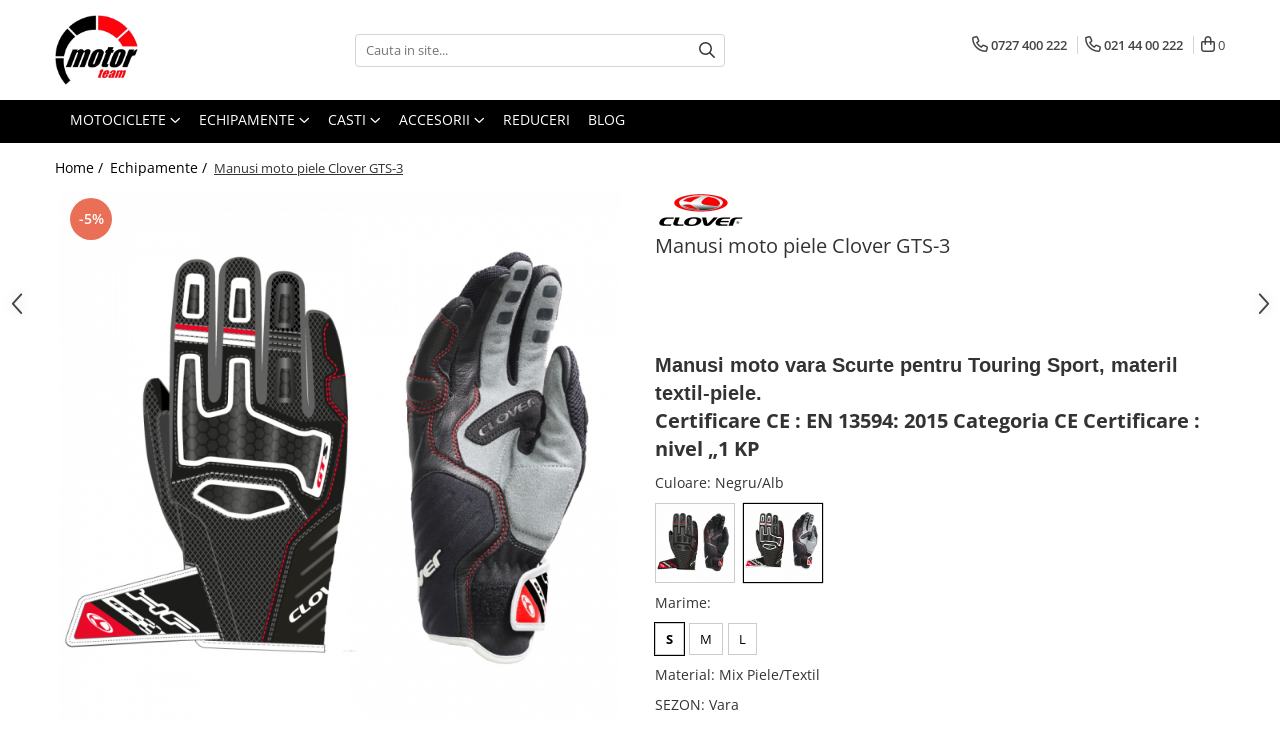

--- FILE ---
content_type: text/html; charset=UTF-8
request_url: https://motorteam.ro/echipamente/manusi-gts-3-clover.html
body_size: 38598
content:
<!DOCTYPE html>

<html lang="ro-ro">

	<head>
		<meta charset="UTF-8">

		<script src="https://gomagcdn.ro/themes/fashion/js/lazysizes.min.js?v=10141333-4.242" async=""></script>

		<script>
			function g_js(callbk){typeof callbk === 'function' ? window.addEventListener("DOMContentLoaded", callbk, false) : false;}
		</script>

					<link rel="icon" sizes="48x48" href="https://gomagcdn.ro/domains2/motorteam.ro/files/favicon/favicon8368.jpg">
			<link rel="apple-touch-icon" sizes="180x180" href="https://gomagcdn.ro/domains2/motorteam.ro/files/favicon/favicon8368.jpg">
		
		<style>
			/*body.loading{overflow:hidden;}
			body.loading #wrapper{opacity: 0;visibility: hidden;}
			body #wrapper{opacity: 1;visibility: visible;transition:all .1s ease-out;}*/

			.main-header .main-menu{min-height:43px;}
			.-g-hide{visibility:hidden;opacity:0;}

					</style>
		
		<link rel="preconnect" href="https://gomagcdn.ro"><link rel="dns-prefetch" href="https://fonts.googleapis.com" /><link rel="dns-prefetch" href="https://fonts.gstatic.com" /><link rel="dns-prefetch" href="https://connect.facebook.net" /><link rel="dns-prefetch" href="https://www.facebook.com" /><link rel="dns-prefetch" href="https://www.googletagmanager.com" /><link rel="dns-prefetch" href="https://www.google-analytics.com" /><link rel="dns-prefetch" href="https://googleads.g.doubleclick.net" />

					<link rel="preload" as="image" href="https://gomagcdn.ro/domains2/motorteam.ro/files/product/large/manusi-moto-clover-gts-3-7911-2042.jpg"   >
		
		<link rel="preload" href="https://gomagcdn.ro/themes/fashion/js/plugins.js?v=10141333-4.242" as="script">

		
					<link rel="preload" href="https://motorteam.ro/theme/default.js?v=41665055643" as="script">
				
		<link rel="preload" href="https://gomagcdn.ro/themes/fashion/js/dev.js?v=10141333-4.242" as="script">

		
					<link rel="stylesheet" href="https://gomagcdn.ro/themes/fashion/css/main-min.css?v=10141333-4.242-1" data-values='{"blockScripts": "1"}'>
		
					<link rel="stylesheet" href="https://motorteam.ro/theme/default.css?v=41665055643">
		
						<link rel="stylesheet" href="https://gomagcdn.ro/themes/fashion/css/dev-style.css?v=10141333-4.242-1">
		
		
		
		<link rel="alternate" hreflang="x-default" href="https://motorteam.ro/echipamente/manusi-gts-3-clover.html">
									<script>(function(w,d,s,l,i){w[l]=w[l]||[];w[l].push({'gtm.start':
new Date().getTime(),event:'gtm.js'});var f=d.getElementsByTagName(s)[0],
j=d.createElement(s),dl=l!='dataLayer'?'&l='+l:'';j.async=true;j.src=
'https://www.googletagmanager.com/gtm.js?id='+i+dl;f.parentNode.insertBefore(j,f);
})(window,document,'script','dataLayer','GTM-KJKS4ZN');</script>					
		<meta name="expires" content="never">
		<meta name="revisit-after" content="1 days">
					<meta name="author" content="Gomag">
				<title>Manusi moto CLOVER GTS-3</title>


					<meta name="robots" content="index,follow" />
						
		<meta name="description" content="Manusi moto vara Scurte pentru Touring Sport, materil textil-piele.
Certificare CE : EN 13594: 2015 Categoria CE Certificare : nivel „1 KP">
		<meta class="viewport" name="viewport" content="width=device-width, initial-scale=1.0, user-scalable=no">
							<meta property="og:description" content="Manusi moto vara Scurte pentru Touring Sport, materil textil-piele.  Certificare CE : EN 13594: 2015 Categoria CE Certificare : nivel „1 KP"/>
							<meta property="og:image" content="https://gomagcdn.ro/domains2/motorteam.ro/files/product/large/manusi-moto-clover-gts-3-7911-2042.jpg"/>
															<link rel="canonical" href="https://motorteam.ro/echipamente/manusi-gts-3-clover.html" />
			<meta property="og:url" content="https://motorteam.ro/echipamente/manusi-gts-3-clover.html"/>
						
		<meta name="distribution" content="Global">
		<meta name="owner" content="motorteam.ro">
		<meta name="publisher" content="motorteam.ro">
		<meta name="rating" content="General">
		<meta name="copyright" content="Copyright motorteam.ro 2026. All rights reserved">
		<link rel="search" href="https://motorteam.ro/opensearch.ro.xml" type="application/opensearchdescription+xml" title="Cautare"/>

		
							<script src="https://gomagcdn.ro/themes/fashion/js/jquery-2.1.4.min.js"></script>
			<script defer src="https://gomagcdn.ro/themes/fashion/js/jquery.autocomplete.js?v=20181023"></script>
			<script src="https://gomagcdn.ro/themes/fashion/js/gomag.config.js?v=10141333-4.242"></script>
			<script src="https://gomagcdn.ro/themes/fashion/js/gomag.js?v=10141333-4.242"></script>
		
													<script>
	(function(i,s,o,g,r,a,m){i['GoogleAnalyticsObject']=r;i[r]=i[r]||function(){
	(i[r].q=i[r].q||[]).push(arguments)},i[r].l=1*new Date();a=s.createElement(o),
	m=s.getElementsByTagName(o)[0];a.async=1;a.src=g;m.parentNode.insertBefore(a,m)
	})(window,document,'script','//www.google-analytics.com/analytics.js','ga');
	ga('create', 'UA-42720039-2', 'auto');  // Replace with your property ID.

	ga('require', 'ec');
</script>
<script>
	$.Gomag.bind('Product/Add/To/Cart/After/Listing', function gaProductAddToCartL(event, data){
		if(data.product !== undefined){

			var gaProduct = false;

			if(typeof(gaProducts) != 'undefined' && gaProducts[data.product.id] != undefined)
			{
				var gaProduct = gaProducts[data.product.id];
			}
			if(gaProduct == false)
			{
				gaProduct = {};
				gaProduct.id =  data.product.id ;
				gaProduct.name =  data.product.sku ;
				gaProduct.category = data.product.category;
				gaProduct.brand = data.product.brand;

				var variant = [];
				if(data.product.versions && data.product.versions != undefined && data.product.versions[data.product.id] != undefined && data.product.versions[data.product.id]['attributes'] != undefined && data.product.versions[data.product.id]['attributes'])
				{

					$.each(data.product.versions[data.product.id]['attributes'], function(i, v){
						variant.push(v.value);
					})
				}


				gaProduct.variant = variant.join(',');
			}

			gaProduct.price = data.product.price;
			gaProduct.quantity = data.product.productQuantity;

			ga('ec:addProduct', gaProduct);
			ga('ec:setAction', 'add');
			ga('send', 'event', 'UX', 'click', 'add to cart');     // Send data using an event.

			window.dataLayer = window.dataLayer || [];
			dataLayer.push({
				'event': 'addToCart',
				'ecommerce': {
					'add': {
					  'products': [gaProduct]
					}
				}
			});

        }
	})
	$.Gomag.bind('Product/Add/To/Cart/After/Details', function gaProductAddToCartD(event, data){

		if(data.product !== undefined){

			var gaProduct = false;
			if(
				typeof(gaProducts) != 'undefined'
				&&
				gaProducts[data.product.id] != undefined
			)
			{
				var gaProduct = gaProducts[data.product.id];
			}
			if(gaProduct == false)
			{

				gaProduct = {};
				gaProduct.id =  data.product.id ;
				gaProduct.name =   data.product.sku ;
				gaProduct.category = data.product.category;
				gaProduct.brand = data.product.brand;
				var variant = [];
				if(data.product.versions && data.product.versions != undefined && data.product.versions[data.product.id] != undefined && data.product.versions[data.product.id]['attributes'] != undefined && data.product.versions[data.product.id]['attributes'])
				{

					$.each(data.product.versions[data.product.id]['attributes'], function(i, v){
						variant.push(v.value);
					})
				}


				gaProduct.variant = variant.join(',');
				gaProduct.price = data.product.price;

			}
			gaProduct.quantity = data.product.productQuantity;

			ga('ec:addProduct', gaProduct);
			ga('ec:setAction', 'add');
			ga('send', 'event', 'UX', 'click', 'add to cart');     // Send data using an event.

			window.dataLayer = window.dataLayer || [];
			dataLayer.push({
			  'event': 'addToCart',
			  'ecommerce': {
				'add': {
				  'products': [gaProduct]
				}
			  }
			});
        }

	})
	 $.Gomag.bind('Product/Remove/From/Cart', function gaProductRemovedFromCart(event, data){
		var envData = $.Gomag.getEnvData();
		var products = envData.products;

		if(data.data.product !== undefined && products[data.data.product] !== undefined){


			var dataProduct = products[data.data.product];
			gaProduct = {};
			gaProduct.id =  dataProduct.id ;

			gaProduct.name =   dataProduct.sku ;
			gaProduct.category = dataProduct.category;
			gaProduct.brand = dataProduct.brand;
			gaProduct.price = dataProduct.price;

			var variant = [];
			if(dataProduct['version'] != undefined && dataProduct['version'])
			{

				$.each(dataProduct['version'], function(i, v){
					variant.push(v.value);
				})
			}


			gaProduct.variant = variant.join(',');
			gaProduct.quantity = data.data.quantity;
			ga('ec:addProduct', gaProduct);
			ga('ec:setAction', 'remove');
			ga('send', 'event', 'UX', 'click', 'remove from cart');
			window.dataLayer = window.dataLayer || [];
			dataLayer.push({
				  'event': 'removeFromCart',
				  'ecommerce': {
					'remove': {                               // 'remove' actionFieldObject measures.
					  'products': [gaProduct]
					}
				  }
				});
        }

	});

	 $.Gomag.bind('Cart/Quantity/Update', function gaCartQuantityUpdate(event, data){
		var envData = $.Gomag.getEnvData();
		var products = envData.products;
		if(!data.data.finalQuantity || !data.data.initialQuantity)
		{
			return false;
		}
		var dataProduct = products[data.data.product];
		gaProduct = {};
		gaProduct.id =  dataProduct.id ;
		gaProduct.name =   dataProduct.sku ;
		gaProduct.category = dataProduct.category;
		gaProduct.brand = dataProduct.brand;
		gaProduct.price = dataProduct.price;
		var variant = [];
		if(dataProduct['version'] != undefined && dataProduct['version'])
		{

			$.each(dataProduct['version'], function(i, v){
				variant.push(v.value);
			})
		}
		gaProduct.variant = variant.join(',');
		var type = 'addToCart';

		if(parseFloat(data.data.initialQuantity) > parseFloat(data.data.finalQuantity))
		{
			var quantity = parseFloat(data.data.initialQuantity) - parseFloat(data.data.finalQuantity);
			gaProduct.quantity = quantity;

			ga('ec:addProduct', gaProduct);
			ga('ec:setAction', 'remove');
			ga('send', 'event', 'UX', 'click', 'remove from cart');
			window.dataLayer = window.dataLayer || [];
			dataLayer.push({
				  'event': 'removeFromCart',
				  'ecommerce': {
					'remove': {                               // 'remove' actionFieldObject measures.
					  'products': [gaProduct]
					}
				  }
				});
		}
		else if(parseFloat(data.data.initialQuantity) < parseFloat(data.data.finalQuantity))
		{
			var quantity = parseFloat(data.data.finalQuantity) - parseFloat(data.data.initialQuantity);
			gaProduct.quantity = quantity;

			ga('ec:addProduct', gaProduct);
			ga('ec:setAction', 'add');
			ga('send', 'event', 'UX', 'click', 'add to cart');     // Send data using an event.

			window.dataLayer = window.dataLayer || [];
			dataLayer.push({
			  'event': 'addToCart',
			  'ecommerce': {
				'add': {
				  'products': [gaProduct]
				}
			  }
			});
		}

	});
$.Gomag.bind('Product/Box/Click', function enhancedAnalytics(queue){
		$.Gomag.asyncClickBlock(queue);
		if(
			typeof(gaProducts) != 'undefined'
			&&
			gaProducts[queue.data.product] != undefined
		)
		{
			var clickProduct = gaProducts[queue.data.product];
		}
		else
		{
			var clickProduct = {};
			var productId = queue.data.product;

			var envData = $.Gomag.getEnvData();
			var products = envData.products;

			if(products[productId] !== undefined){

				var dataProduct = products[productId];

				clickProduct.list = 'homepage';
				clickProduct.position = '0';
				clickProduct.name =  dataProduct.sku ;
				clickProduct.id = dataProduct.id;
				clickProduct.price = dataProduct.price;
				clickProduct.brand = dataProduct.brand;
				clickProduct.category = dataProduct.category;
				clickProduct.variant = '';
			}
		}
		window.dataLayer = window.dataLayer || [];

		dataLayer.push({
			'event': 'productClick',
			'ecommerce': {
			  'click': {
				'actionField': {'list': 'Search'},      // Optional list property.
				'products': [clickProduct]
			   }
			 },
			 'eventCallback': function() {
			   return false;
			 }
		  });

		ga('ec:addProduct', clickProduct);
		ga('ec:setAction', 'click', {list: 'Search'});

		  // Send click with an event, then send user to product page.
		  ga('send', 'event', 'UX', 'click', 'Results', {
			useBeacon: true,
			hitCallback: function() {
				$.Gomag.asyncClickComplete(queue);
			},
			hitCallbackFail: function()
			{
				$.Gomag.asyncClickComplete(queue);
			}
		  });
		setTimeout(function(){ $.Gomag.asyncClickComplete(queue);}, 200);
	});
</script>
<!-- Global site tag (gtag.js) - Google Analytics -->
<script async src="https://www.googletagmanager.com/gtag/js?id=G-L89EXLTTXE"></script>
	<script>
 window.dataLayer = window.dataLayer || [];
  function gtag(){dataLayer.push(arguments);}
    var cookieValue = '';
  var name = 'g_c_consent' + "=";
  var decodedCookie = decodeURIComponent(document.cookie);
  var ca = decodedCookie.split(';');
  for(var i = 0; i <ca.length; i++) {
	var c = ca[i];
	while (c.charAt(0) == ' ') {
	  c = c.substring(1);
	}
	if (c.indexOf(name) == 0) {
	  cookieValue = c.substring(name.length, c.length);
	}
  }



if(cookieValue == ''){
	gtag('consent', 'default', {
	  'ad_storage': 'granted',
	  'ad_user_data': 'granted',
	  'ad_personalization': 'granted',
	  'analytics_storage': 'granted',
	  'personalization_storage': 'granted',
	  'functionality_storage': 'granted',
	  'security_storage': 'granted'
	});
	} else if(cookieValue != '-1'){


			gtag('consent', 'default', {
			'ad_storage': 'granted',
			'ad_user_data': 'granted',
			'ad_personalization': 'granted',
			'analytics_storage': 'granted',
			'personalization_storage': 'granted',
			'functionality_storage': 'granted',
			'security_storage': 'granted'
		});
	} else {
	 gtag('consent', 'default', {
		  'ad_storage': 'denied',
		  'ad_user_data': 'denied',
		  'ad_personalization': 'denied',
		  'analytics_storage': 'denied',
			'personalization_storage': 'denied',
			'functionality_storage': 'denied',
			'security_storage': 'denied'
		});

		 }
</script>
<script>

	
  gtag('js', new Date());

 
$.Gomag.bind('Cookie/Policy/Consent/Denied', function(){
	gtag('consent', 'update', {
		  'ad_storage': 'denied',
		  'ad_user_data': 'denied',
		  'ad_personalization': 'denied',
		  'analytics_storage': 'denied',
			'personalization_storage': 'denied',
			'functionality_storage': 'denied',
			'security_storage': 'denied'
		});
		})
$.Gomag.bind('Cookie/Policy/Consent/Granted', function(){
	gtag('consent', 'update', {
		  'ad_storage': 'granted',
		  'ad_user_data': 'granted',
		  'ad_personalization': 'granted',
		  'analytics_storage': 'granted',
			'personalization_storage': 'granted',
			'functionality_storage': 'granted',
			'security_storage': 'granted'
		});
		})
  gtag('config', 'G-L89EXLTTXE', {allow_enhanced_conversions: true });
</script>
<script>
	function gaBuildProductVariant(product)
	{
		let _return = '';
		if(product.version != undefined)
		{
			$.each(product.version, function(i, a){
				_return += (_return == '' ? '' : ', ')+a.value;
			})
		}
		return _return;
	}

</script>
<script>
	$.Gomag.bind('Product/Add/To/Cart/After/Listing', function gaProductAddToCartLV4(event, data) {
		if(data.product !== undefined) {
			var gaProduct = false;
			if(typeof(gaProducts) != 'undefined' && gaProducts[data.product.id] != undefined)
			{
				gaProduct = gaProducts[data.product.id];

			}

			if(gaProduct == false)
			{
				gaProduct = {};
				gaProduct.item_id = data.product.id;
				gaProduct.currency = data.product.currency ? (String(data.product.currency).toLowerCase() == 'lei' ? 'RON' : data.product.currency) : 'RON';
				gaProduct.item_name =  data.product.sku ;
				gaProduct.item_variant= gaBuildProductVariant(data.product);
				gaProduct.item_brand = data.product.brand;
				gaProduct.item_category = data.product.category;

			}

			gaProduct.price = parseFloat(data.product.price).toFixed(2);
			gaProduct.quantity = data.product.productQuantity;
			gtag("event", "add_to_cart", {
				currency: gaProduct.currency,
				value: parseFloat(gaProduct.price) * parseFloat(gaProduct.quantity),
				items: [
					gaProduct
				]
			});

		}
	})
	$.Gomag.bind('Product/Add/To/Cart/After/Details', function gaProductAddToCartDV4(event, data){

		if(data.product !== undefined){

			var gaProduct = false;
			if(
				typeof(gaProducts) != 'undefined'
				&&
				gaProducts[data.product.id] != undefined
			)
			{
				var gaProduct = gaProducts[data.product.id];
			}

			if(gaProduct == false)
			{
				gaProduct = {};
				gaProduct.item_id = data.product.id;
				gaProduct.currency = data.product.currency ? (String(data.product.currency).toLowerCase() == 'lei' ? 'RON' : data.product.currency) : 'RON';
				gaProduct.item_name =  data.product.sku ;
				gaProduct.item_variant= gaBuildProductVariant(data.product);
				gaProduct.item_brand = data.product.brand;
				gaProduct.item_category = data.product.category;

			}

			gaProduct.price = parseFloat(data.product.price).toFixed(2);
			gaProduct.quantity = data.product.productQuantity;


			gtag("event", "add_to_cart", {
			  currency: gaProduct.currency,
			  value: parseFloat(gaProduct.price) * parseFloat(gaProduct.quantity),
			  items: [
				gaProduct
			  ]
			});
        }

	})
	 $.Gomag.bind('Product/Remove/From/Cart', function gaProductRemovedFromCartV4(event, data){
		var envData = $.Gomag.getEnvData();
		var products = envData.products;

		if(data.data.product !== undefined && products[data.data.product] !== undefined){


			var dataProduct = products[data.data.product];


			gaProduct = {};
			gaProduct.item_id = dataProduct.id;

			gaProduct.item_name =   dataProduct.sku ;
			gaProduct.currency = dataProduct.currency ? (String(dataProduct.currency).toLowerCase() == 'lei' ? 'RON' : dataProduct.currency) : 'RON';
			gaProduct.item_category = dataProduct.category;
			gaProduct.item_brand = dataProduct.brand;
			gaProduct.price = parseFloat(dataProduct.price).toFixed(2);
			gaProduct.quantity = data.data.quantity;
			gaProduct.item_variant= gaBuildProductVariant(dataProduct);
			gtag("event", "remove_from_cart", {
			  currency: gaProduct.currency,
			  value: parseFloat(gaProduct.price) * parseFloat(gaProduct.quantity),
			  items: [
				gaProduct
			  ]
			});
        }

	});

	 $.Gomag.bind('Cart/Quantity/Update', function gaCartQuantityUpdateV4(event, data){
		var envData = $.Gomag.getEnvData();
		var products = envData.products;
		if(!data.data.finalQuantity || !data.data.initialQuantity)
		{
			return false;
		}
		var dataProduct = products[data.data.product];
		if(dataProduct == undefined)
		{
			return false;
		}

		gaProduct = {};
		gaProduct.item_id = dataProduct.id;
		gaProduct.currency = dataProduct.currency ? (String(dataProduct.currency).toLowerCase() == 'lei' ? 'RON' : dataProduct.currency) : 'RON';
		gaProduct.item_name =  dataProduct.sku ;

		gaProduct.item_category = dataProduct.category;
		gaProduct.item_brand = dataProduct.brand;
		gaProduct.price = parseFloat(dataProduct.price).toFixed(2);
		gaProduct.item_variant= gaBuildProductVariant(dataProduct);
		if(parseFloat(data.data.initialQuantity) < parseFloat(data.data.finalQuantity))
		{
			var quantity = parseFloat(data.data.finalQuantity) - parseFloat(data.data.initialQuantity);
			gaProduct.quantity = quantity;

			gtag("event", "add_to_cart", {
			  currency: gaProduct.currency,
			  value: parseFloat(gaProduct.price) * parseFloat(gaProduct.quantity),
			  items: [
				gaProduct
			  ]
			});
		}
		else if(parseFloat(data.data.initialQuantity) > parseFloat(data.data.finalQuantity))
		{
			var quantity = parseFloat(data.data.initialQuantity) - parseFloat(data.data.finalQuantity);
			gaProduct.quantity = quantity;
			gtag("event", "remove_from_cart", {
			  currency: gaProduct.currency,
			  value: parseFloat(gaProduct.price) * parseFloat(gaProduct.quantity),
			  items: [
				gaProduct
			  ]
			});
		}

	});

</script>
<script>
function gmsc(name, value)
{
	if(value != undefined && value)
	{
		var expires = new Date();
		expires.setTime(expires.getTime() + parseInt(3600*24*1000*90));
		document.cookie = encodeURIComponent(name) + "=" + encodeURIComponent(value) + '; expires='+ expires.toUTCString() + "; path=/";
	}
}
let gmqs = window.location.search;
let gmup = new URLSearchParams(gmqs);
gmsc('g_sc', gmup.get('shop_campaign'));
gmsc('shop_utm_campaign', gmup.get('utm_campaign'));
gmsc('shop_utm_medium', gmup.get('utm_medium'));
gmsc('shop_utm_source', gmup.get('utm_source'));
</script><!-- Facebook Pixel Code -->
				<script>
				!function(f,b,e,v,n,t,s){if(f.fbq)return;n=f.fbq=function(){n.callMethod?
				n.callMethod.apply(n,arguments):n.queue.push(arguments)};if(!f._fbq)f._fbq=n;
				n.push=n;n.loaded=!0;n.version="2.0";n.queue=[];t=b.createElement(e);t.async=!0;
				t.src=v;s=b.getElementsByTagName(e)[0];s.parentNode.insertBefore(t,s)}(window,
				document,"script","//connect.facebook.net/en_US/fbevents.js");

				fbq("init", "1509175059313964");
				fbq("track", "PageView");</script>
				<!-- End Facebook Pixel Code -->
				<script>
				$.Gomag.bind('User/Ajax/Data/Loaded', function(event, data){
					if(data != undefined && data.data != undefined)
					{
						var eventData = data.data;
						if(eventData.facebookUserData != undefined)
						{
							$('body').append(eventData.facebookUserData);
						}
					}
				})
				</script>
				<meta name="google-site-verification" content="idY4ZwQdCfMphSmQgyqM016g59-yemTYJhFiz8YfPuo" />					
		
	</head>

	<body class="" style="">

		<script >
			function _addCss(url, attribute, value, loaded){
				var _s = document.createElement('link');
				_s.rel = 'stylesheet';
				_s.href = url;
				_s.type = 'text/css';
				if(attribute)
				{
					_s.setAttribute(attribute, value)
				}
				if(loaded){
					_s.onload = function(){
						var dom = document.getElementsByTagName('body')[0];
						//dom.classList.remove('loading');
					}
				}
				var _st = document.getElementsByTagName('link')[0];
				_st.parentNode.insertBefore(_s, _st);
			}
			//_addCss('https://fonts.googleapis.com/css2?family=Open+Sans:ital,wght@0,300;0,400;0,600;0,700;1,300;1,400&display=swap');
			_addCss('https://gomagcdn.ro/themes/_fonts/Open-Sans.css');

		</script>
		<script>
				/*setTimeout(
				  function()
				  {
				   document.getElementsByTagName('body')[0].classList.remove('loading');
				  }, 1000);*/
		</script>
									<noscript><iframe src="https://www.googletagmanager.com/ns.html?id=GTM-KJKS4ZN"
height="0" width="0" style="display:none;visibility:hidden"></iframe></noscript>					
		
		<div id="wrapper">
			<!-- BLOCK:f1b75199b41cee28e91457021b68cd6a start -->
<div id="_cartSummary" class="hide"></div>

<script >
	$(document).ready(function() {

		$(document).on('keypress', '.-g-input-loader', function(){
			$(this).addClass('-g-input-loading');
		})

		$.Gomag.bind('Product/Add/To/Cart/After', function(eventResponse, properties)
		{
									var data = JSON.parse(properties.data);
			$('.q-cart').html(data.quantity);
			if(parseFloat(data.quantity) > 0)
			{
				$('.q-cart').removeClass('hide');
			}
			else
			{
				$('.q-cart').addClass('hide');
			}
			$('.cartPrice').html(data.subtotal + ' ' + data.currency);
			$('.cartProductCount').html(data.quantity);


		})
		$('#_cartSummary').on('updateCart', function(event, cart) {
			var t = $(this);

			$.get('https://motorteam.ro/cart-update', {
				cart: cart
			}, function(data) {

				$('.q-cart').html(data.quantity);
				if(parseFloat(data.quantity) > 0)
				{
					$('.q-cart').removeClass('hide');
				}
				else
				{
					$('.q-cart').addClass('hide');
				}
				$('.cartPrice').html(data.subtotal + ' ' + data.currency);
				$('.cartProductCount').html(data.quantity);
			}, 'json');
			window.ga = window.ga || function() {
				(ga.q = ga.q || []).push(arguments)
			};
			ga('send', 'event', 'Buton', 'Click', 'Adauga_Cos');
		});

		if(window.gtag_report_conversion) {
			$(document).on("click", 'li.phone-m', function() {
				var phoneNo = $('li.phone-m').children( "a").attr('href');
				gtag_report_conversion(phoneNo);
			});

		}

	});
</script>



<header class="main-header container-bg clearfix" data-block="headerBlock">
	<div class="discount-tape container-h full -g-hide" id="_gomagHellobar"></div>

		
	<div class="top-head-bg container-h full">

		<div class="top-head container-h">
			<div class="row">
				<div class="col-md-3 col-sm-3 col-xs-5 logo-h">
					
	<a href="https://motorteam.ro" id="logo" data-pageId="2">
		<img src="https://gomagcdn.ro/domains2/motorteamsrl/files/company/logo-mod-7094309350.png" fetchpriority="high" class="img-responsive" alt="" title="" width="200" height="50" style="width:auto;">
	</a>
				</div>
				<div class="col-md-4 col-sm-4 col-xs-7 main search-form-box">
					
<form name="search-form" class="search-form" action="https://motorteam.ro/produse" id="_searchFormMainHeader">

	<input id="_autocompleteSearchMainHeader" name="c" class="input-placeholder -g-input-loader" type="text" placeholder="Cauta in site..." aria-label="Search"  value="">
	<button id="_doSearch" class="search-button" aria-hidden="true">
		<i class="fa fa-search" aria-hidden="true"></i>
	</button>

				<script >
			$(document).ready(function() {

				$('#_autocompleteSearchMainHeader').autocomplete({
					serviceUrl: 'https://motorteam.ro/autocomplete',
					minChars: 2,
					deferRequestBy: 700,
					appendTo: '#_searchFormMainHeader',
					width: parseInt($('#_doSearch').offset().left) - parseInt($('#_autocompleteSearchMainHeader').offset().left),
					formatResult: function(suggestion, currentValue) {
						return suggestion.value;
					},
					onSelect: function(suggestion) {
						$(this).val(suggestion.data);
					},
					onSearchComplete: function(suggestion) {
						$(this).removeClass('-g-input-loading');
					}
				});
				$(document).on('click', '#_doSearch', function(e){
					e.preventDefault();
					if($('#_autocompleteSearchMainHeader').val() != '')
					{
						$('#_searchFormMainHeader').submit();
					}
				})
			});
		</script>
	

</form>
				</div>
				<div class="col-md-5 col-sm-5 acount-section">
					
<ul>
	<li class="search-m hide">
		<a href="#" class="-g-no-url" aria-label="Cauta in site..." data-pageId="">
			<i class="fa fa-search search-open" aria-hidden="true"></i>
			<i style="display:none" class="fa fa-times search-close" aria-hidden="true"></i>
		</a>
	</li>
	<li class="-g-user-icon -g-user-icon-empty">
			
	</li>
	
				<li class="contact-header">
			<a href="tel:0727 400 222" aria-label="Contacteaza-ne" data-pageId="3">
				<i class="fa fa-phone" aria-hidden="true"></i>
									<span class="count-phone">1</span>
								<span>0727 400 222</span>
			</a>
		</li>
				<li class="contact-header -g-contact-phone2">
			<a href="tel:021 44 00 222" aria-label="Contacteaza-ne" data-pageId="3">
				<i class="fa fa-phone" aria-hidden="true"></i>
				<span class="count-phone">2</span>
				<span>021 44 00 222</span>
			</a>
		</li>
		<li class="wishlist-header hide">
		<a href="https://motorteam.ro/wishlist" aria-label="Wishlist" data-pageId="28">
			<span class="-g-wishlist-product-count -g-hide"></span>
			<i class="fa fa-heart-o" aria-hidden="true"></i>
			<span class="">Favorite</span>
		</a>
	</li>
	<li class="cart-header-btn cart">
		<a class="cart-drop _showCartHeader" href="https://motorteam.ro/cos-de-cumparaturi" aria-label="Cos de cumparaturi">
			<span class="q-cart hide">0</span>
			<i class="fa fa-shopping-bag" aria-hidden="true"></i>
			<span class="count cartPrice">0
				
			</span>
		</a>
					<div class="cart-dd  _cartShow cart-closed"></div>
			</li>

	</ul>

	<script>
		$(document).ready(function() {
			//Cart
							$('.cart').mouseenter(function() {
					$.Gomag.showCartSummary('div._cartShow');
				}).mouseleave(function() {
					$.Gomag.hideCartSummary('div._cartShow');
					$('div._cartShow').removeClass('cart-open');
				});
						$(document).on('click', '.dropdown-toggle', function() {
				window.location = $(this).attr('href');
			})
		})
	</script>

				</div>
			</div>
		</div>
	</div>


<div id="navigation">
	<nav id="main-menu" class="main-menu container-h full clearfix">
		<a href="#" class="menu-trg -g-no-url" title="Produse">
			<span>&nbsp;</span>
		</a>
		
<div class="container-h nav-menu-hh clearfix">

	<!-- BASE MENU -->
	<ul class="
			nav-menu base-menu container-h
			
			
		">

		

			
		<li class="menu-drop __GomagMM ">
							<a
					href="#"
					class="  -g-no-url "
					rel="  "
					
					title="Motociclete"
					data-Gomag=''
					data-block-name="mainMenuD0"
					data-pageId= ""
					data-block="mainMenuD">
											<span class="list">Motociclete</span>
						<i class="fa fa-angle-down"></i>
				</a>

									<div class="menu-dd">
										<ul class="drop-list clearfix w100">
																																						<li class="fl">
										<div class="col">
											<p class="title">
												<a
												href="https://motociclete.motorteam.ro"
												class="title    "
												rel="  "
												target="_blank"
												title="Motociclete Honda"
												data-Gomag=''
												data-block-name="mainMenuD1"
												data-block="mainMenuD"
												data-pageId= ""
												>
																										Motociclete Honda
												</a>
											</p>
																						
										</div>
									</li>
																																<li class="fl">
										<div class="col">
											<p class="title">
												<a
												href="https://suzuki.motorteam.ro"
												class="title    "
												rel="  "
												target="_blank"
												title="Motociclete Suzuki"
												data-Gomag=''
												data-block-name="mainMenuD1"
												data-block="mainMenuD"
												data-pageId= ""
												>
																										Motociclete Suzuki
												</a>
											</p>
																						
										</div>
									</li>
																																<li class="fl">
										<div class="col">
											<p class="title">
												<a
												href="https://motorteam.ro/produse/kymco"
												class="title    "
												rel="  "
												
												title="Scutere Kymco"
												data-Gomag=''
												data-block-name="mainMenuD1"
												data-block="mainMenuD"
												data-pageId= "15"
												>
																										Scutere Kymco
												</a>
											</p>
																						
										</div>
									</li>
																																<li class="fl">
										<div class="col">
											<p class="title">
												<a
												href="https://motorteam.ro/scuter-125-cu-permis-b"
												class="title    "
												rel="  "
												
												title="Scuter125 cu permis B"
												data-Gomag=''
												data-block-name="mainMenuD1"
												data-block="mainMenuD"
												data-pageId= ""
												>
																										Scuter125 cu permis B
												</a>
											</p>
																						
										</div>
									</li>
																																<li class="fl">
										<div class="col">
											<p class="title">
												<a
												href="https://motorteam.ro/moto-sh"
												class="title    "
												rel="  "
												
												title="Moto SH"
												data-Gomag='{"image":"https:\/\/gomagcdn.ro\/domains2\/motorteam.ro\/files\/category\/original\/497721_25YM_Honda_CB1000_Hornet4144.jpg"}'
												data-block-name="mainMenuD1"
												data-block="mainMenuD"
												data-pageId= "96"
												>
																										Moto SH
												</a>
											</p>
																						
										</div>
									</li>
																													</ul>
																	</div>
									
		</li>
		
		<li class="menu-drop __GomagMM ">
							<a
					href="#"
					class="  -g-no-url "
					rel="  "
					
					title="Echipamente"
					data-Gomag=''
					data-block-name="mainMenuD0"
					data-pageId= "80"
					data-block="mainMenuD">
											<span class="list">Echipamente</span>
						<i class="fa fa-angle-down"></i>
				</a>

									<div class="menu-dd">
										<ul class="drop-list clearfix w100">
																																						<li class="fl">
										<div class="col">
											<p class="title">
												<a
												href="https://motorteam.ro/https-motorteam-scutere-kymco"
												class="title    "
												rel="  "
												
												title="Scutere Kymco"
												data-Gomag=''
												data-block-name="mainMenuD1"
												data-block="mainMenuD"
												data-pageId= "80"
												>
																										Scutere Kymco
												</a>
											</p>
																						
										</div>
									</li>
																																<li class="fl">
										<div class="col">
											<p class="title">
												<a
												href="https://motorteam.ro/honda-moto"
												class="title    "
												rel="  "
												
												title="Honda Moto"
												data-Gomag='{"image":"https:\/\/gomagcdn.ro\/domains2\/motorteam.ro\/files\/category\/original\/343020_22YM_HONDA_CBR500R4191.jpg"}'
												data-block-name="mainMenuD1"
												data-block="mainMenuD"
												data-pageId= "80"
												>
																										Honda Moto
												</a>
											</p>
																						
										</div>
									</li>
																																<li class="fl">
										<div class="col">
											<p class="title">
												<a
												href="https://motorteam.ro/suzuki-moto"
												class="title    "
												rel="  "
												
												title="Suzuki moto"
												data-Gomag='{"image":"https:\/\/gomagcdn.ro\/domains2\/motorteam.ro\/files\/category\/original\/photos_171806.jpg"}'
												data-block-name="mainMenuD1"
												data-block="mainMenuD"
												data-pageId= "80"
												>
																										Suzuki moto
												</a>
											</p>
																						
										</div>
									</li>
																																<li class="fl">
										<div class="col">
											<p class="title">
												<a
												href="https://motorteam.ro/scuter-125-cu-permis-b"
												class="title    "
												rel="  "
												
												title="Scuter 125 cu permis B"
												data-Gomag='{"image":"https:\/\/gomagcdn.ro\/domains2\/motorteam.ro\/files\/category\/original\/66805_23YM_FORZA125_KV_0311_ORIGINAL-2000x13341983.webp"}'
												data-block-name="mainMenuD1"
												data-block="mainMenuD"
												data-pageId= "80"
												>
																										Scuter 125 cu permis B
												</a>
											</p>
																						
										</div>
									</li>
																																<li class="fl">
										<div class="col">
											<p class="title">
												<a
												href="https://motorteam.ro/imbracaminte"
												class="title    "
												rel="  "
												
												title="Echipamente moto barbati"
												data-Gomag='{"image":"https:\/\/gomagcdn.ro\/domains2\/motorteam.ro\/files\/category\/original\/SS20-FJT252-Trench GTX-1.3_Dia9187.jpg"}'
												data-block-name="mainMenuD1"
												data-block="mainMenuD"
												data-pageId= "80"
												>
																										Echipamente moto barbati
												</a>
											</p>
																																															<a
														href="https://motorteam.ro/blugi-moto-84"
														rel="  "
														
														title="Blugi moto"
														class="    "
														data-Gomag='{"image":"https:\/\/gomagcdn.ro\/domains2\/motorteam.ro\/files\/category\/original\/SS20-FJL115-Glide Vintage-2.1_Dia5532.jpg"}'
														data-block-name="mainMenuD2"
														data-block="mainMenuD"
														data-pageId="1"
													>
																												<i class="fa fa-angle-right"></i>
														<span>Blugi moto</span>
													</a>
																									<a
														href="https://motorteam.ro/geci-moto"
														rel="  "
														
														title="Geci Moto"
														class="    "
														data-Gomag='{"image":"https:\/\/gomagcdn.ro\/domains2\/motorteam.ro\/files\/category\/original\/SS20-FJT195-Dominator GTX-3.2_Dia2042.jpg"}'
														data-block-name="mainMenuD2"
														data-block="mainMenuD"
														data-pageId="1"
													>
																												<i class="fa fa-angle-right"></i>
														<span>Geci Moto</span>
													</a>
																									<a
														href="https://motorteam.ro/manusi"
														rel="  "
														
														title="Manusi"
														class="    "
														data-Gomag='{"image":"https:\/\/gomagcdn.ro\/domains2\/motorteam.ro\/files\/category\/original\/SS20-FGS130-Jerez-5.3_Dia2914.jpg"}'
														data-block-name="mainMenuD2"
														data-block="mainMenuD"
														data-pageId="1"
													>
																												<i class="fa fa-angle-right"></i>
														<span>Manusi</span>
													</a>
																									<a
														href="https://motorteam.ro/incaltaminte"
														rel="  "
														
														title="Incaltaminte"
														class="    "
														data-Gomag='{"image":"https:\/\/gomagcdn.ro\/domains2\/motorteam.ro\/files\/category\/original\/SS20-FBR036-Expedition H2O-1.2_Dia8349.jpg"}'
														data-block-name="mainMenuD2"
														data-block="mainMenuD"
														data-pageId="1"
													>
																												<i class="fa fa-angle-right"></i>
														<span>Incaltaminte</span>
													</a>
																									<a
														href="https://motorteam.ro/pantaloni"
														rel="  "
														
														title="Pantaloni"
														class="    "
														data-Gomag='{"image":"https:\/\/gomagcdn.ro\/domains2\/motorteam.ro\/files\/category\/original\/SS20-FJL117-Hyperspeed Pro-1.1_Dia5928.jpg"}'
														data-block-name="mainMenuD2"
														data-block="mainMenuD"
														data-pageId="1"
													>
																												<i class="fa fa-angle-right"></i>
														<span>Pantaloni</span>
													</a>
																									<a
														href="https://motorteam.ro/combinezoane"
														rel="  "
														
														title="Combinezoane"
														class="    "
														data-Gomag='{"image":"https:\/\/gomagcdn.ro\/domains2\/motorteam.ro\/files\/category\/original\/SS20-FOL034-Scorpio-2.2_Dia7711.jpg"}'
														data-block-name="mainMenuD2"
														data-block="mainMenuD"
														data-pageId="1"
													>
																												<i class="fa fa-angle-right"></i>
														<span>Combinezoane</span>
													</a>
																									<a
														href="https://motorteam.ro/lenjerie-functionala"
														rel="  "
														
														title="Lenjerie Functionala"
														class="    "
														data-Gomag='{"image":"https:\/\/gomagcdn.ro\/domains2\/motorteam.ro\/files\/category\/original\/FTU302_1150MF_300RGB081400.jpg"}'
														data-block-name="mainMenuD2"
														data-block="mainMenuD"
														data-pageId="1"
													>
																												<i class="fa fa-angle-right"></i>
														<span>Lenjerie Functionala</span>
													</a>
																									<a
														href="https://motorteam.ro/intretinere"
														rel="  "
														
														title="Intretinere"
														class="    "
														data-Gomag='{"image":"https:\/\/gomagcdn.ro\/domains2\/motorteam.ro\/files\/category\/original\/61VXvVHlngL._UX569_7849.jpg"}'
														data-block-name="mainMenuD2"
														data-block="mainMenuD"
														data-pageId="1"
													>
																												<i class="fa fa-angle-right"></i>
														<span>Intretinere</span>
													</a>
																							
										</div>
									</li>
																																<li class="fl">
										<div class="col">
											<p class="title">
												<a
												href="https://motorteam.ro/dame"
												class="title    "
												rel="  "
												
												title="Echipamente moto dama"
												data-Gomag='{"image":"https:\/\/gomagcdn.ro\/domains2\/motorteam.ro\/files\/category\/original\/SS20-FJT276 Tornado 3 Ladies-IG-3.1_Dia2995.jpg"}'
												data-block-name="mainMenuD1"
												data-block="mainMenuD"
												data-pageId= "80"
												>
																										Echipamente moto dama
												</a>
											</p>
																																															<a
														href="https://motorteam.ro/geci"
														rel="  "
														
														title="Geci moto dama"
														class="    "
														data-Gomag='{"image":"https:\/\/gomagcdn.ro\/domains2\/motorteam.ro\/files\/category\/original\/SS20-FJT276 Tornado 3 Ladies-IG-3.2_Dia3236.jpg"}'
														data-block-name="mainMenuD2"
														data-block="mainMenuD"
														data-pageId="1"
													>
																												<i class="fa fa-angle-right"></i>
														<span>Geci moto dama</span>
													</a>
																									<a
														href="https://motorteam.ro/manusi-dama"
														rel="  "
														
														title="Manusi dama"
														class="    "
														data-Gomag='{"image":"https:\/\/gomagcdn.ro\/domains2\/motorteam.ro\/files\/category\/original\/SS20-FGS130-Jerez-5.2_Dia5775.jpg"}'
														data-block-name="mainMenuD2"
														data-block="mainMenuD"
														data-pageId="1"
													>
																												<i class="fa fa-angle-right"></i>
														<span>Manusi dama</span>
													</a>
																									<a
														href="https://motorteam.ro/ghete-moto"
														rel="  "
														
														title="Ghete moto dama"
														class="    "
														data-Gomag='{"image":"https:\/\/gomagcdn.ro\/domains2\/motorteam.ro\/files\/category\/original\/SS20-FBR047-Mission-1.2_Dia4222.jpg"}'
														data-block-name="mainMenuD2"
														data-block="mainMenuD"
														data-pageId="1"
													>
																												<i class="fa fa-angle-right"></i>
														<span>Ghete moto dama</span>
													</a>
																									<a
														href="https://motorteam.ro/cizme-moto-dama"
														rel="  "
														
														title="Cizme moto dama"
														class="    "
														data-Gomag='{"image":"https:\/\/gomagcdn.ro\/domains2\/motorteam.ro\/files\/category\/original\/SS20-FBR036-Expedition H2O-1.3_Dia2427.jpg"}'
														data-block-name="mainMenuD2"
														data-block="mainMenuD"
														data-pageId="1"
													>
																												<i class="fa fa-angle-right"></i>
														<span>Cizme moto dama</span>
													</a>
																									<a
														href="https://motorteam.ro/blugi-moto"
														rel="  "
														
														title="Blugi moto dama"
														class="    "
														data-Gomag='{"image":"https:\/\/gomagcdn.ro\/domains2\/motorteam.ro\/files\/category\/original\/SS20-FJL106-Meridian Ladies-3.1_Dia3411.jpg"}'
														data-block-name="mainMenuD2"
														data-block="mainMenuD"
														data-pageId="1"
													>
																												<i class="fa fa-angle-right"></i>
														<span>Blugi moto dama</span>
													</a>
																									<a
														href="https://motorteam.ro/pantaloni-dama"
														rel="  "
														
														title="Pantaloni dama"
														class="    "
														data-Gomag='{"image":"https:\/\/gomagcdn.ro\/domains2\/motorteam.ro\/files\/category\/original\/SS20-FJT276 Tornado 3 Ladies-IG-3.1_Dia4534.jpg"}'
														data-block-name="mainMenuD2"
														data-block="mainMenuD"
														data-pageId="1"
													>
																												<i class="fa fa-angle-right"></i>
														<span>Pantaloni dama</span>
													</a>
																							
										</div>
									</li>
																																<li class="fl">
										<div class="col">
											<p class="title">
												<a
												href="https://motorteam.ro/protectii"
												class="title    "
												rel="  "
												
												title="Protectii"
												data-Gomag='{"image":"https:\/\/gomagcdn.ro\/domains2\/motorteam.ro\/files\/category\/original\/SS20-FGS151-Fly 3-2.3_Dia4766.jpg"}'
												data-block-name="mainMenuD1"
												data-block="mainMenuD"
												data-pageId= "80"
												>
																										Protectii
												</a>
											</p>
																																															<a
														href="https://motorteam.ro/protectii-echipamente-protectii"
														rel="  "
														
														title="Protectii Echipamente"
														class="    "
														data-Gomag='{"image":"https:\/\/gomagcdn.ro\/domains2\/motorteam.ro\/files\/category\/original\/protection-men-2560x8506419.jpg"}'
														data-block-name="mainMenuD2"
														data-block="mainMenuD"
														data-pageId="1"
													>
																												<i class="fa fa-angle-right"></i>
														<span>Protectii Echipamente</span>
													</a>
																									<a
														href="https://motorteam.ro/protectii-termice"
														rel="  "
														
														title="Protectii Termice"
														class="    "
														data-Gomag='{"image":"https:\/\/gomagcdn.ro\/domains2\/motorteam.ro\/files\/category\/original\/undergarments-men-2560x8509277.jpg"}'
														data-block-name="mainMenuD2"
														data-block="mainMenuD"
														data-pageId="1"
													>
																												<i class="fa fa-angle-right"></i>
														<span>Protectii Termice</span>
													</a>
																									<a
														href="https://motorteam.ro/echipament-de-ploaie"
														rel="  "
														
														title="Echipament de Ploaie"
														class="    "
														data-Gomag='{"image":"https:\/\/gomagcdn.ro\/domains2\/motorteam.ro\/files\/category\/original\/rainwear-men-2560x8506868.jpg"}'
														data-block-name="mainMenuD2"
														data-block="mainMenuD"
														data-pageId="1"
													>
																												<i class="fa fa-angle-right"></i>
														<span>Echipament de Ploaie</span>
													</a>
																							
										</div>
									</li>
																																<li class="fl">
										<div class="col">
											<p class="title">
												<a
												href="https://motorteam.ro/casual"
												class="title    "
												rel="  "
												
												title="Casual"
												data-Gomag='{"image":"https:\/\/gomagcdn.ro\/domains2\/motorteam.ro\/files\/category\/original\/SS20-FJT223-Eclipse-3.1_Dia1813.jpg"}'
												data-block-name="mainMenuD1"
												data-block="mainMenuD"
												data-pageId= "80"
												>
																										Casual
												</a>
											</p>
																																															<a
														href="https://motorteam.ro/diverse"
														rel="  "
														
														title="Diverse"
														class="    "
														data-Gomag='{"image":"https:\/\/gomagcdn.ro\/domains2\/motorteam.ro\/files\/category\/original\/merch-men-2560x8509712.jpg"}'
														data-block-name="mainMenuD2"
														data-block="mainMenuD"
														data-pageId="1"
													>
																												<i class="fa fa-angle-right"></i>
														<span>Diverse</span>
													</a>
																									<a
														href="https://motorteam.ro/tricouri-camasi"
														rel="  "
														
														title="Tricouri & Camasi"
														class="    "
														data-Gomag=''
														data-block-name="mainMenuD2"
														data-block="mainMenuD"
														data-pageId="1"
													>
																												<i class="fa fa-angle-right"></i>
														<span>Tricouri &amp; Camasi</span>
													</a>
																									<a
														href="https://motorteam.ro/sepci"
														rel="  "
														
														title="Sepci"
														class="    "
														data-Gomag='{"image":"https:\/\/gomagcdn.ro\/domains2\/motorteam.ro\/files\/category\/original\/FFC079_Cap_Shore_Black_Denim_front2337.jpg"}'
														data-block-name="mainMenuD2"
														data-block="mainMenuD"
														data-pageId="1"
													>
																												<i class="fa fa-angle-right"></i>
														<span>Sepci</span>
													</a>
																									<a
														href="https://motorteam.ro/rucsaci-moto"
														rel="  "
														
														title="Rucsaci moto"
														class="    "
														data-Gomag=''
														data-block-name="mainMenuD2"
														data-block="mainMenuD"
														data-pageId="1"
													>
																												<i class="fa fa-angle-right"></i>
														<span>Rucsaci moto</span>
													</a>
																							
										</div>
									</li>
																																<li class="fl">
										<div class="col">
											<p class="title">
												<a
												href="https://motorteam.ro/scutere"
												class="title    "
												rel="  "
												
												title="Scutere"
												data-Gomag='{"image":"https:\/\/gomagcdn.ro\/domains2\/motorteam.ro\/files\/category\/original\/130346_2018_HONDA_PCX1258853.jpg"}'
												data-block-name="mainMenuD1"
												data-block="mainMenuD"
												data-pageId= "80"
												>
																										Scutere
												</a>
											</p>
																						
										</div>
									</li>
																													</ul>
																	</div>
									
		</li>
		
		<li class="menu-drop __GomagMM ">
							<a
					href="https://motorteam.ro/casti-moto"
					class="  "
					rel="  "
					
					title="Casti"
					data-Gomag='{"image":"https:\/\/gomagcdn.ro\/domains2\/motorteam.ro\/files\/category\/original\/Shoei-Neotec2-mood122361.jpg"}'
					data-block-name="mainMenuD0"
					data-pageId= "61"
					data-block="mainMenuD">
											<span class="list">Casti</span>
						<i class="fa fa-angle-down"></i>
				</a>

									<div class="menu-dd">
										<ul class="drop-list clearfix w100">
																																						<li class="fl">
										<div class="col">
											<p class="title">
												<a
												href="https://motorteam.ro/integrale"
												class="title    "
												rel="  "
												
												title="Integrale"
												data-Gomag='{"image":"https:\/\/gomagcdn.ro\/domains2\/motorteam.ro\/files\/category\/original\/shoei-nxr2_Marquez-258_1000x7504036.jpg"}'
												data-block-name="mainMenuD1"
												data-block="mainMenuD"
												data-pageId= "80"
												>
																										Integrale
												</a>
											</p>
																						
										</div>
									</li>
																																<li class="fl">
										<div class="col">
											<p class="title">
												<a
												href="https://motorteam.ro/modulare"
												class="title    "
												rel="  "
												
												title="Modulare"
												data-Gomag='{"image":"https:\/\/gomagcdn.ro\/domains2\/motorteam.ro\/files\/category\/original\/555892992.jpg"}'
												data-block-name="mainMenuD1"
												data-block="mainMenuD"
												data-pageId= "80"
												>
																										Modulare
												</a>
											</p>
																						
										</div>
									</li>
																																<li class="fl">
										<div class="col">
											<p class="title">
												<a
												href="https://motorteam.ro/enduro-touring"
												class="title    "
												rel="  "
												
												title="Enduro Touring"
												data-Gomag='{"image":"https:\/\/gomagcdn.ro\/domains2\/motorteam.ro\/files\/category\/original\/Shoei_hornet_mood_16-1200x10005667.jpg"}'
												data-block-name="mainMenuD1"
												data-block="mainMenuD"
												data-pageId= "80"
												>
																										Enduro Touring
												</a>
											</p>
																						
										</div>
									</li>
																																<li class="fl">
										<div class="col">
											<p class="title">
												<a
												href="https://motorteam.ro/open-face"
												class="title    "
												rel="  "
												
												title="Open Face"
												data-Gomag='{"image":"https:\/\/gomagcdn.ro\/domains2\/motorteam.ro\/files\/category\/original\/shoei_J-Cruise2_featureslider_03b7045.jpg"}'
												data-block-name="mainMenuD1"
												data-block="mainMenuD"
												data-pageId= "80"
												>
																										Open Face
												</a>
											</p>
																						
										</div>
									</li>
																																<li class="fl">
										<div class="col">
											<p class="title">
												<a
												href="https://motorteam.ro/accesorii-67"
												class="title    "
												rel="  "
												
												title="ACCESORII CASTI"
												data-Gomag='{"image":"https:\/\/gomagcdn.ro\/domains2\/motorteam.ro\/files\/category\/original\/CNS-1-dark-smoke_FreiqMqcjZSCatmf71466.jpg"}'
												data-block-name="mainMenuD1"
												data-block="mainMenuD"
												data-pageId= "80"
												>
																										ACCESORII CASTI
												</a>
											</p>
																						
										</div>
									</li>
																													</ul>
																	</div>
									
		</li>
		
		<li class="menu-drop __GomagMM ">
							<a
					href="https://motorteam.ro/accesorii-2"
					class="  "
					rel="  "
					
					title="Accesorii"
					data-Gomag='{"image":"https:\/\/gomagcdn.ro\/domains2\/motorteam.ro\/files\/category\/original\/86b1288a-2205-49a6-9036-1f5acf9653b11702.jpg"}'
					data-block-name="mainMenuD0"
					data-pageId= "49"
					data-block="mainMenuD">
											<span class="list">Accesorii</span>
						<i class="fa fa-angle-down"></i>
				</a>

									<div class="menu-dd">
										<ul class="drop-list clearfix w100">
																																						<li class="fl">
										<div class="col">
											<p class="title">
												<a
												href="https://motorteam.ro/quad-lock-97"
												class="title    "
												rel="  "
												
												title="QUAD LOCK"
												data-Gomag='{"image":"https:\/\/gomagcdn.ro\/domains2\/motorteam.ro\/files\/category\/original\/quad lock3373.png"}'
												data-block-name="mainMenuD1"
												data-block="mainMenuD"
												data-pageId= "80"
												>
																										QUAD LOCK
												</a>
											</p>
																						
										</div>
									</li>
																																<li class="fl">
										<div class="col">
											<p class="title">
												<a
												href="https://motorteam.ro/sw-motech-98"
												class="title    "
												rel="  "
												
												title="SW-MOTECH"
												data-Gomag='{"image":"https:\/\/gomagcdn.ro\/domains2\/motorteam.ro\/files\/category\/original\/swmotech5195.jpg"}'
												data-block-name="mainMenuD1"
												data-block="mainMenuD"
												data-pageId= "80"
												>
																										SW-MOTECH
												</a>
											</p>
																						
										</div>
									</li>
																																<li class="fl">
										<div class="col">
											<p class="title">
												<a
												href="https://motorteam.ro/sisteme-de-comunicatie"
												class="title    "
												rel="  "
												
												title="SISTEME DE COMUNICATIE"
												data-Gomag='{"image":"https:\/\/gomagcdn.ro\/domains2\/motorteam.ro\/files\/category\/original\/sena-sf2-41949.png"}'
												data-block-name="mainMenuD1"
												data-block="mainMenuD"
												data-pageId= "80"
												>
																										SISTEME DE COMUNICATIE
												</a>
											</p>
																						
										</div>
									</li>
																																<li class="fl">
										<div class="col">
											<p class="title">
												<a
												href="https://motorteam.ro/accesorii-moto-puig-88"
												class="title    "
												rel="  "
												
												title="ACCESORII MOTO PUIG"
												data-Gomag='{"image":"https:\/\/gomagcdn.ro\/domains2\/motorteam.ro\/files\/category\/original\/6504H_19358.jpg"}'
												data-block-name="mainMenuD1"
												data-block="mainMenuD"
												data-pageId= "80"
												>
																										ACCESORII MOTO PUIG
												</a>
											</p>
																						
										</div>
									</li>
																													</ul>
																	</div>
									
		</li>
		
		<li class="menu-drop __GomagMM ">
								<a
						href="https://motorteam.ro/promotii"
						class="    "
						rel="  "
						
						title="Reduceri"
						data-Gomag=''
						data-block-name="mainMenuD0"  data-block="mainMenuD" data-pageId= "13">
												<span class="list">Reduceri</span>
					</a>
				
		</li>
						
		

	
		<li class="menu-drop __GomagSM   ">

			<a
				href="https://motorteam.ro/blog"
				rel="  "
				
				title="Blog"
				data-Gomag=''
				data-block="mainMenuD"
				data-pageId= "85"
				class=" "
			>
								Blog
							</a>
					</li>
	
		
	</ul> <!-- end of BASE MENU -->

</div>		<ul class="mobile-icon fr">

							<li class="phone-m">
					<a href="tel:0727 400 222" title="Contacteaza-ne">
													<span class="count-phone">1</span>
												<i class="fa fa-phone" aria-hidden="true"></i>
					</a>
				</li>
										<li class="phone-m -g-contact-phone2">
					<a href="tel:021 44 00 222" title="Contacteaza-ne">
						<span class="count-phone">2</span>
						<i class="fa fa-phone" aria-hidden="true"></i>
					</a>
				</li>
						<li class="user-m -g-user-icon -g-user-icon-empty">
			</li>
			<li class="wishlist-header-m hide">
				<a href="https://motorteam.ro/wishlist">
					<span class="-g-wishlist-product-count"></span>
					<i class="fa fa-heart-o" aria-hidden="true"></i>

				</a>
			</li>
			<li class="cart-m">
				<a href="https://motorteam.ro/cos-de-cumparaturi">
					<span class="q-cart hide">0</span>
					<i class="fa fa-shopping-bag" aria-hidden="true"></i>
				</a>
			</li>
			<li class="search-m">
				<a href="#" class="-g-no-url" aria-label="Cauta in site...">
					<i class="fa fa-search search-open" aria-hidden="true"></i>
					<i style="display:none" class="fa fa-times search-close" aria-hidden="true"></i>
				</a>
			</li>
					</ul>
	</nav>
	<!-- end main-nav -->

	<div style="display:none" class="search-form-box search-toggle">
		<form name="search-form" class="search-form" action="https://motorteam.ro/produse" id="_searchFormMobileToggle">
			<input id="_autocompleteSearchMobileToggle" name="c" class="input-placeholder -g-input-loader" type="text" autofocus="autofocus" value="" placeholder="Cauta in site..." aria-label="Search">
			<button id="_doSearchMobile" class="search-button" aria-hidden="true">
				<i class="fa fa-search" aria-hidden="true"></i>
			</button>

										<script >
					$(document).ready(function() {
						$('#_autocompleteSearchMobileToggle').autocomplete({
							serviceUrl: 'https://motorteam.ro/autocomplete',
							minChars: 2,
							deferRequestBy: 700,
							appendTo: '#_searchFormMobileToggle',
							width: parseInt($('#_doSearchMobile').offset().left) - parseInt($('#_autocompleteSearchMobileToggle').offset().left),
							formatResult: function(suggestion, currentValue) {
								return suggestion.value;
							},
							onSelect: function(suggestion) {
								$(this).val(suggestion.data);
							},
							onSearchComplete: function(suggestion) {
								$(this).removeClass('-g-input-loading');
							}
						});

						$(document).on('click', '#_doSearchMobile', function(e){
							e.preventDefault();
							if($('#_autocompleteSearchMobileToggle').val() != '')
							{
								$('#_searchFormMobileToggle').submit();
							}
						})
					});
				</script>
			
		</form>
	</div>
</div>

</header>
<!-- end main-header --><!-- BLOCK:f1b75199b41cee28e91457021b68cd6a end -->
			
<script >
	$.Gomag.bind('Product/Add/To/Cart/Validate', function(response, isValid)
	{
		$($GomagConfig.versionAttributesName).removeClass('versionAttributeError');

		if($($GomagConfig.versionAttributesSelectSelector).length && !$($GomagConfig.versionAttributesSelectSelector).val())
		{

			if ($($GomagConfig.versionAttributesHolder).position().top < jQuery(window).scrollTop()){
				//scroll up
				 $([document.documentElement, document.body]).animate({
					scrollTop: $($GomagConfig.versionAttributesHolder).offset().top - 55
				}, 1000, function() {
					$($GomagConfig.versionAttributesName).addClass('versionAttributeError');
				});
			}
			else if ($($GomagConfig.versionAttributesHolder).position().top + $($GomagConfig.versionAttributesHolder).height() >
				$(window).scrollTop() + (
					window.innerHeight || document.documentElement.clientHeight
				)) {
				//scroll down
				$('html,body').animate({
					scrollTop: $($GomagConfig.versionAttributesHolder).position().top - (window.innerHeight || document.documentElement.clientHeight) + $($GomagConfig.versionAttributesHolder).height() -55 }, 1000, function() {
					$($GomagConfig.versionAttributesName).addClass('versionAttributeError');
				}
				);
			}
			else{
				$($GomagConfig.versionAttributesName).addClass('versionAttributeError');
			}

			isValid.noError = false;
		}
		if($($GomagConfig.versionAttributesSelector).length && !$('.'+$GomagConfig.versionAttributesActiveSelectorClass).length)
		{

			if ($($GomagConfig.versionAttributesHolder).position().top < jQuery(window).scrollTop()){
				//scroll up
				 $([document.documentElement, document.body]).animate({
					scrollTop: $($GomagConfig.versionAttributesHolder).offset().top - 55
				}, 1000, function() {
					$($GomagConfig.versionAttributesName).addClass('versionAttributeError');
				});
			}
			else if ($($GomagConfig.versionAttributesHolder).position().top + $($GomagConfig.versionAttributesHolder).height() >
				$(window).scrollTop() + (
					window.innerHeight || document.documentElement.clientHeight
				)) {
				//scroll down
				$('html,body').animate({
					scrollTop: $($GomagConfig.versionAttributesHolder).position().top - (window.innerHeight || document.documentElement.clientHeight) + $($GomagConfig.versionAttributesHolder).height() -55 }, 1000, function() {
					$($GomagConfig.versionAttributesName).addClass('versionAttributeError');
				}
				);
			}
			else{
				$($GomagConfig.versionAttributesName).addClass('versionAttributeError');
			}

			isValid.noError = false;
		}
	});
	$.Gomag.bind('Page/Load', function removeSelectedVersionAttributes(response, settings) {
		/* remove selection for versions */
		if((settings.doNotSelectVersion != undefined && settings.doNotSelectVersion === true) && $($GomagConfig.versionAttributesSelector).length && !settings.reloadPageOnVersionClick) {
			$($GomagConfig.versionAttributesSelector).removeClass($GomagConfig.versionAttributesActiveSelectorClass);
		}

		if((settings.doNotSelectVersion != undefined && settings.doNotSelectVersion === true) && $($GomagConfig.versionAttributesSelectSelector).length) {
			var selected = settings.reloadPageOnVersionClick != undefined && settings.reloadPageOnVersionClick ? '' : 'selected="selected"';

			$($GomagConfig.versionAttributesSelectSelector).prepend('<option value="" ' + selected + '>Selectati</option>');
		}
	});
	$(document).ready(function() {
		function is_touch_device2() {
			return (('ontouchstart' in window) || (navigator.MaxTouchPoints > 0) || (navigator.msMaxTouchPoints > 0));
		};

		
		$.Gomag.bind('Product/Details/After/Ajax/Load', function(e, payload)
		{
			let reinit = payload.reinit;
			let response = payload.response;

			if(reinit){
				$('.thumb-h:not(.horizontal):not(.vertical)').insertBefore('.vertical-slide-img');

				var hasThumb = $('.thumb-sld').length > 0;

				$('.prod-lg-sld:not(.disabled)').slick({
					slidesToShow: 1,
					slidesToScroll: 1,
					//arrows: false,
					fade: true,
					//cssEase: 'linear',
					dots: true,
					infinite: false,
					draggable: false,
					dots: true,
					//adaptiveHeight: true,
					asNavFor: hasThumb ? '.thumb-sld' : null
				/*}).on('afterChange', function(event, slick, currentSlide, nextSlide){
					if($( window ).width() > 800 ){

						$('.zoomContainer').remove();
						$('#img_0').removeData('elevateZoom');
						var source = $('#img_'+currentSlide).attr('data-src');
						var fullImage = $('#img_'+currentSlide).attr('data-full-image');
						$('.swaped-image').attr({
							//src:source,
							"data-zoom-image":fullImage
						});
						$('.zoomWindowContainer div').stop().css("background-image","url("+ fullImage +")");
						$("#img_"+currentSlide).elevateZoom({responsive: true});
					}*/
				});

				if($( window ).width() < 767 ){
					$('.prod-lg-sld.disabled').slick({
						slidesToShow: 1,
						slidesToScroll: 1,
						fade: true,
						dots: true,
						infinite: false,
						draggable: false,
						dots: true,
					});
				}

				$('.prod-lg-sld.slick-slider').slick('resize');

				//PRODUCT THUMB SLD
				if ($('.thumb-h.horizontal').length){
					$('.thumb-sld').slick({
						vertical: false,
						slidesToShow: 6,
						slidesToScroll: 1,
						asNavFor: '.prod-lg-sld',
						dots: false,
						infinite: false,
						//centerMode: true,
						focusOnSelect: true
					});
				} else if ($('.thumb-h').length) {
					$('.thumb-sld').slick({
						vertical: true,
						slidesToShow: 4,
						slidesToScroll: 1,
						asNavFor: '.prod-lg-sld',
						dots: false,
						infinite: false,
						draggable: false,
						swipe: false,
						//adaptiveHeight: true,
						//centerMode: true,
						focusOnSelect: true
					});
				}

				if($.Gomag.isMobile()){
					$($GomagConfig.bannerDesktop).remove()
					$($GomagConfig.bannerMobile).removeClass('hideSlide');
				} else {
					$($GomagConfig.bannerMobile).remove()
					$($GomagConfig.bannerDesktop).removeClass('hideSlide');
				}
			}

			$.Gomag.trigger('Product/Details/After/Ajax/Load/Complete', {'response':response});
		});

		$.Gomag.bind('Product/Details/After/Ajax/Response', function(e, payload)
		{
			let response = payload.response;
			let data = payload.data;
			let reinitSlider = false;

			if (response.title) {
				let $content = $('<div>').html(response.title);
				let title = $($GomagConfig.detailsProductTopHolder).find($GomagConfig.detailsProductTitleHolder).find('.title > span');
				let newTitle = $content.find('.title > span');
				if(title.text().trim().replace(/\s+/g, ' ') != newTitle.text().trim().replace(/\s+/g, ' ')){
					$.Gomag.fadeReplace(title,newTitle);
				}

				let brand = $($GomagConfig.detailsProductTopHolder).find($GomagConfig.detailsProductTitleHolder).find('.brand-detail');
				let newBrand = $content.find('.brand-detail');
				if(brand.text().trim().replace(/\s+/g, ' ') != newBrand.text().trim().replace(/\s+/g, ' ')){
					$.Gomag.fadeReplace(brand,newBrand);
				}

				let review = $($GomagConfig.detailsProductTopHolder).find($GomagConfig.detailsProductTitleHolder).find('.__reviewTitle');
				let newReview = $content.find('.__reviewTitle');
				if(review.text().trim().replace(/\s+/g, ' ') != newReview.text().trim().replace(/\s+/g, ' ')){
					$.Gomag.fadeReplace(review,newReview);
				}
			}

			if (response.images) {
				let $content = $('<div>').html(response.images);
				var imagesHolder = $($GomagConfig.detailsProductTopHolder).find($GomagConfig.detailsProductImagesHolder);
				var images = [];
				imagesHolder.find('img').each(function() {
					var dataSrc = $(this).attr('data-src');
					if (dataSrc) {
						images.push(dataSrc);
					}
				});

				var newImages = [];
				$content.find('img').each(function() {
					var dataSrc = $(this).attr('data-src');
					if (dataSrc) {
						newImages.push(dataSrc);
					}
				});

				if(!$content.find('.thumb-h.horizontal').length && imagesHolder.find('.thumb-h.horizontal').length){
					$content.find('.thumb-h').addClass('horizontal');
				}
				
				const newTop  = $content.find('.product-icon-box:not(.bottom)').first();
				const oldTop  = imagesHolder.find('.product-icon-box:not(.bottom)').first();

				if (newTop.length && oldTop.length && (newTop.prop('outerHTML') !== oldTop.prop('outerHTML'))) {
					oldTop.replaceWith(newTop.clone());
				}
				
				const newBottom = $content.find('.product-icon-box.bottom').first();
				const oldBottom = imagesHolder.find('.product-icon-box.bottom').first();

				if (newBottom.length && oldBottom.length && (newBottom.prop('outerHTML') !== oldBottom.prop('outerHTML'))) {
					oldBottom.replaceWith(newBottom.clone());
				}

				if (images.length !== newImages.length || images.some((val, i) => val !== newImages[i])) {
					$.Gomag.fadeReplace($($GomagConfig.detailsProductTopHolder).find($GomagConfig.detailsProductImagesHolder), $content.html());
					reinitSlider = true;
				}
			}

			if (response.details) {
				let $content = $('<div>').html(response.details);
				$content.find('.stock-limit').hide();
				function replaceDetails(content){
					$($GomagConfig.detailsProductTopHolder).find($GomagConfig.detailsProductDetailsHolder).html(content);
				}

				if($content.find('.__shippingPriceTemplate').length && $($GomagConfig.detailsProductTopHolder).find('.__shippingPriceTemplate').length){
					$content.find('.__shippingPriceTemplate').replaceWith($($GomagConfig.detailsProductTopHolder).find('.__shippingPriceTemplate'));
					$($GomagConfig.detailsProductTopHolder).find('.__shippingPriceTemplate').slideDown(100);
				} else if (!$content.find('.__shippingPriceTemplate').length && $($GomagConfig.detailsProductTopHolder).find('.__shippingPriceTemplate').length){
					$($GomagConfig.detailsProductTopHolder).find('.__shippingPriceTemplate').slideUp(100);
				}

				if($content.find('.btn-flstockAlertBTN').length && !$($GomagConfig.detailsProductTopHolder).find('.btn-flstockAlertBTN').length || !$content.find('.btn-flstockAlertBTN').length && $($GomagConfig.detailsProductTopHolder).find('.btn-flstockAlertBTN').length){
					$.Gomag.fadeReplace($($GomagConfig.detailsProductTopHolder).find('.add-section'), $content.find('.add-section').clone().html());
					setTimeout(function(){
						replaceDetails($content.html());
					}, 500)
				} else if ($content.find('.-g-empty-add-section').length && $($GomagConfig.detailsProductTopHolder).find('.add-section').length) {
					$($GomagConfig.detailsProductTopHolder).find('.add-section').slideUp(100, function() {
						replaceDetails($content.html());
					});
				} else if($($GomagConfig.detailsProductTopHolder).find('.-g-empty-add-section').length && $content.find('.add-section').length){
					$($GomagConfig.detailsProductTopHolder).find('.-g-empty-add-section').replaceWith($content.find('.add-section').clone().hide());
					$($GomagConfig.detailsProductTopHolder).find('.add-section').slideDown(100, function() {
						replaceDetails($content.html());
					});
				} else {
					replaceDetails($content.html());
				}

			}

			$.Gomag.trigger('Product/Details/After/Ajax/Load', {'properties':data, 'response':response, 'reinit':reinitSlider});
		});

	});
</script>


<div class="container-h container-bg product-page-holder ">

	
<div class="breadcrumbs-default breadcrumbs-default-product clearfix -g-breadcrumbs-container">
  <ol>
    <li>
      <a href="https://motorteam.ro/">Home&nbsp;/&nbsp;</a>
    </li>
        		<li>
		  <a href="https://motorteam.ro/echipamente">Echipamente&nbsp;/&nbsp;</a>
		</li>
		        <li class="active">Manusi moto piele Clover GTS-3</li>
  </ol>
</div>
<!-- breadcrumbs-default -->

	

	<div id="-g-product-page-before"></div>

	<div id="product-page">

		
<div class="container-h product-top -g-product-7926" data-product-id="7926">

	<div class="row -g-product-row-box">
		<div class="detail-title col-sm-6 pull-right -g-product-title">
			
<div class="go-back-icon">
	<a href="https://motorteam.ro/echipamente">
		<i class="fa fa-arrow-left" aria-hidden="true"></i>
	</a>
</div>

<h1 class="title">
			<a class="brand-detail-image" href="https://motorteam.ro/produse/clover">
			<img width="90" src="https://gomagcdn.ro/domains2/motorteam.ro/files/brand/original/clover-ok9107.png" alt="CLOVER" title="CLOVER">
		</a>
		<span>

		Manusi moto piele Clover GTS-3
		
	</span>
</h1>

			<a class="brand-detail-image-mobile" href="https://motorteam.ro/produse/clover">
			<img width="90" src="https://gomagcdn.ro/domains2/motorteam.ro/files/brand/original/clover-ok9107.png" alt="CLOVER" title="CLOVER">
		</a>
	
<div class="__reviewTitle">
	
					
</div>		</div>
		<div class="detail-slider-holder col-sm-6 -g-product-images">
			

<div class="vertical-slider-box">
    <div class="vertical-slider-pager-h">

		
		<div class="vertical-slide-img">
			<ul class="prod-lg-sld ">
																													
				
									<li>
						<a href="https://gomagcdn.ro/domains2/motorteam.ro/files/product/original/manusi-moto-clover-gts-3-7911-2042.jpg" data-fancybox="prod-gallery" data-base-class="detail-layout" data-caption="Manusi moto CLOVER GTS-3" class="__retargetingImageThumbSelector"  title="Manusi moto piele Clover GTS-3">
															<img
									id="img_0"
									data-id="7926"
									class="img-responsive"
									src="https://gomagcdn.ro/domains2/motorteam.ro/files/product/large/manusi-moto-clover-gts-3-7911-2042.jpg"
																			fetchpriority="high"
																		data-src="https://gomagcdn.ro/domains2/motorteam.ro/files/product/large/manusi-moto-clover-gts-3-7911-2042.jpg"
									alt="Manusi moto CLOVER GTS-3 [1]"
									title="Manusi moto CLOVER GTS-3 [1]"
									width="700" height="700"
								>
							
																				</a>
					</li>
											</ul>

			<div class="product-icon-box product-icon-box-7926">
														<span class="hide icon discount bg-main -g-icon-discount-7926 -g-data- ">-5%</span>

									
							</div>
			<div class="product-icon-box bottom product-icon-bottom-box-7926">

							</div>
		</div>

		    </div>
</div>

<div class="clear"></div>
<div class="detail-share" style="text-align: center;">

      <div
      style="display:inline-block;vertical-align:top;top:0;"
      class="fb-like __retargetingFacebokLikeSelector"
      data-href="https://motorteam.ro/echipamente/manusi-gts-3-clover.html"
      data-layout="button_count"
      data-action="like"
      data-show-faces="true"></div>
    <div style="display:inline-block;vertical-align:top;top:0;" class="fb-share-button" data-href="https://motorteam.ro/echipamente/manusi-gts-3-clover.html" data-layout="button_count"><a target="_blank" href="https://www.facebook.com/sharer/sharer.php?u=https%3A%2F%2Fmotorteam.ro%2Fechipamente%2Fmanusi-gts-3-clover.html&amp;src=sdkpreparse" class="fb-xfbml-parse-ignore"></a></div>
            </div>
		</div>
		<div class="col-sm-6 detail-prod-attr pull-right -g-product-details">
			
<script >
  $(window).load(function() {
    setTimeout(function() {
      if ($($GomagConfig.detailsProductPriceBox + '7926').hasClass('-g-hide')) {
        $($GomagConfig.detailsProductPriceBox + '7926').removeClass('-g-hide');
      }
		if ($($GomagConfig.detailsDiscountIcon + '7926').hasClass('hide')) {
			$($GomagConfig.detailsDiscountIcon + '7926').removeClass('hide');
		}
	}, 3000);
  });
</script>


<script >
	$(document).ready(function(){
		$.Gomag.bind('Product/Disable/AddToCart', function addToCartDisababled(){
			$('.add2cart').addClass($GomagConfig.addToCartDisababled);
		})

		$('.-g-base-price-info').hover(function(){
			$('.-g-base-price-info-text').addClass('visible');
		}, function(){
			$('.-g-base-price-info-text').removeClass('visible');
		})

		$('.-g-prp-price-info').hover(function(){
			$('.-g-prp-price-info-text').addClass('visible');
		}, function(){
			$('.-g-prp-price-info-text').removeClass('visible');
		})
	})
</script>


<style>
	.detail-price .-g-prp-display{display: block;font-size:.85em!important;text-decoration:none;margin-bottom:3px;}
    .-g-prp-display .bPrice{display:inline-block;vertical-align:middle;}
    .-g-prp-display .icon-info{display:block;}
    .-g-base-price-info, .-g-prp-price-info{display:inline-block;vertical-align:middle;position: relative;margin-top: -3px;margin-left: 3px;}
    .-g-prp-price-info{margin-top: 0;margin-left: 0;}
    .detail-price s:not(.-g-prp-display) .-g-base-price-info{display:none;}
	.-g-base-price-info-text, .-g-prp-price-info-text{
		position: absolute;
		top: 25px;
		left: -100px;
		width: 200px;
		padding: 10px;
		font-family: "Open Sans",sans-serif;
		font-size:12px;
		color: #000;
		line-height:1.1;
		text-align: center;
		border-radius: 2px;
		background: #5d5d5d;
		opacity: 0;
		visibility: hidden;
		background: #fff;
		box-shadow: 0 2px 18px 0 rgb(0 0 0 / 15%);
		transition: all 0.3s cubic-bezier(0.9,0,0.2,0.99);
		z-index: 9;
	}
	.-g-base-price-info-text.visible, .-g-prp-price-info-text.visible{visibility: visible; opacity: 1;}
</style>
<span class="detail-price text-main -g-product-price-box-7926 -g-hide " data-block="DetailsPrice" data-product-id="7926">

			<input type="hidden" id="productBasePrice" value="395.8282"/>
		<input type="hidden" id="productFinalPrice" value="376.0498"/>
		<input type="hidden" id="productCurrency" value="RON"/>
		<input type="hidden" id="productVat" value="21"/>
		
		<s>
			
							<span class="bPrice -g-product-full-price-7926">
					396
					RON
				</span>
			
			<span class="-g-base-price-info">
				<svg class="icon-info" fill="#00000095" xmlns="http://www.w3.org/2000/svg" viewBox="0 0 48 48" width="18" height="18"><path d="M 24 4 C 12.972066 4 4 12.972074 4 24 C 4 35.027926 12.972066 44 24 44 C 35.027934 44 44 35.027926 44 24 C 44 12.972074 35.027934 4 24 4 z M 24 7 C 33.406615 7 41 14.593391 41 24 C 41 33.406609 33.406615 41 24 41 C 14.593385 41 7 33.406609 7 24 C 7 14.593391 14.593385 7 24 7 z M 24 14 A 2 2 0 0 0 24 18 A 2 2 0 0 0 24 14 z M 23.976562 20.978516 A 1.50015 1.50015 0 0 0 22.5 22.5 L 22.5 33.5 A 1.50015 1.50015 0 1 0 25.5 33.5 L 25.5 22.5 A 1.50015 1.50015 0 0 0 23.976562 20.978516 z"/></svg>
				<span class="-g-base-price-info-text -g-base-price-info-text-7926"></span>
			</span>
			

		</s>

		
		

		<span class="fPrice -g-product-final-price-7926">
			377
			RON
		</span>



		
		<span class="-g-product-details-um -g-product-um-7926 hide"></span>

		
		 <br>
			<span class="-g-discount-value">
				Economisesti:
				<span class="-g-product-discount-value-7926">
					20
				</span>
				RON
			</span>

					
		
		<span id="_countDown_7926" class="_countDownTimer -g-product-count-down-7926"></span>

							</span>


<div class="detail-product-atributes" data-product-id = "7926">
				<div class="short-description">
			<div>
				<span style="font-size:20px;"><strong><span style="line-height:107%"><span style="font-family:Calibri, sans-serif">Manusi moto vara Scurte pentru Touring Sport, materil textil-piele.</span></span><br />
<span style="line-height:107%"><span calibri="" style="font-family:">Certificare CE : EN 13594: 2015 Categoria CE Certificare : nivel &#8222;1 KP</span></span></strong></span>
			</div>
			
					</div>
	
			
			
					
			
					
			
					
			
					
			
						</div>

<div class="detail-product-atributes" data-product-id = "7926">
	<div class="prod-attr-h -g-version-attribute-holder">
		
						<div class="attribute-pa_culoare">
			<div class="available-ms -g-versions-attribute-name">
				<span>Culoare</span>: Negru/Alb <div class="__gomagWidget" data-condition='{"displayAttributes":"pa_culoare","displayCategories":["1","2","11"]}' data-popup="popup:onclick"></div>
			</div>
			<div class="clear"></div>
							<div class="__optionSelectorImage __selector    __versionStockStatusinstock -g-version-selector attr-image" data-value="Negru" data-filter="pa_culoare" data-stock="1" data-stocstatusname="In stoc magazin">
						
											<a href="#" class="-g-no-url" onclick='$.Gomag.productChangeVersion({"product":7926,"version":"7915"});'>
										
					<img src="https://gomagcdn.ro/domains2/motorteam.ro/files/product/medium/manusi-moto-clover-gts-3-7911-3005.jpg" data-src="https://gomagcdn.ro/domains2/motorteam.ro/files/product/medium/manusi-moto-clover-gts-3-7911-3005.jpg" loading="lazy" class="img-responsive __versionProductImage" alt="img-attr" width="75" height="75"/>
					</a>
				</div>
							<div class="__optionSelectorImage __selector  activeAttr -g-version-active  __versionStockStatusinstock -g-version-selector attr-image" data-value="Negru/Alb" data-filter="pa_culoare" data-stock="1" data-stocstatusname="In stoc magazin">
						
											<a href="#" class="-g-no-url" onclick='$.Gomag.productChangeVersion({"product":7926,"version":7926});'>
										
					<img src="https://gomagcdn.ro/domains2/motorteam.ro/files/product/medium/manusi-moto-clover-gts-3-7911-2042.jpg" data-src="https://gomagcdn.ro/domains2/motorteam.ro/files/product/medium/manusi-moto-clover-gts-3-7911-2042.jpg" loading="lazy" class="img-responsive __versionProductImage" alt="img-attr" width="75" height="75"/>
					</a>
				</div>
					</div>
		<div class="clear"></div>
	
					<div class="attribute-pa_marime">
			<div class="available-ms -g-versions-attribute-name">
				<span>Marime</span>: <div class="__gomagWidget" data-condition='{"displayAttributes":"pa_marime","displayCategories":["1","2","11"]}' data-popup="popup:onclick"></div>
			</div>
			<div class="clear"></div>
							<div class="__optionSelector   activeAttr -g-version-active  __versionStockStatusinstock __optionSelectorSizeGrid -g-version-selector attr-text" data-value="S" data-filter="pa_marime" data-stock="1" data-stocstatusname="In stoc magazin" data-product="7926" data-version="7926">

					
											<a href="#" class="-g-no-url" onclick='$.Gomag.productChangeVersion({"product":7926,"version":7926});'>S</a>
					
				</div>
							<div class="__optionSelector     __versionStockStatusinstock __optionSelectorSizeGrid -g-version-selector attr-text" data-value="M" data-filter="pa_marime" data-stock="3" data-stocstatusname="In stoc magazin" data-product="7926" data-version="7925">

					
											<a href="#" class="-g-no-url" onclick='$.Gomag.productChangeVersion({"product":7926,"version":"7925"});'>M</a>
					
				</div>
							<div class="__optionSelector     __versionStockStatusorder __optionSelectorSizeGrid -g-version-selector attr-text" data-value="L" data-filter="pa_marime" data-stock="0" data-stocstatusname="La comanda" data-product="7926" data-version="7924">

					
											<a href="#" class="-g-no-url" onclick='$.Gomag.productChangeVersion({"product":7926,"version":"7924"});'>L</a>
					
				</div>
					</div>
		<div class="clear"></div>
	
<script >
			function getProductVersion(element) {
			var option = $('option:selected', element).attr('data-option-id');
							var obj = {'product': '7926', 'version': option};
						console.log(obj);
			$.Gomag.productChangeVersion(obj);
		}

			</script>


	<style>
.-g-selector-single-attribute {
	appearance: none;
	padding: 5px;
	color: black;
	font-family: inherit;
	cursor: not-allowed;
}
</style>
		
		 <div class="clear"></div> 
		
								<div class="-g-empty-select"></div>
							<div class="attribute-pa_material">
					<p class="available-ms -g-versions-attribute-name">
						<span>Material</span>: <span>Mix Piele/Textil</span> <span class="__gomagWidget" data-condition='{"displayAttributes":"pa_material","displayCategories":["1","2","11"]}' data-popup="popup:onclick"></span>
					</p>
				</div>
							 <div class="clear"></div> 
<script >
			function getProductVersion(element) {
			var option = $('option:selected', element).attr('data-option-id');
							var obj = {'product': '7926', 'version': option};
						console.log(obj);
			$.Gomag.productChangeVersion(obj);
		}

			</script>


	<style>
.-g-selector-single-attribute {
	appearance: none;
	padding: 5px;
	color: black;
	font-family: inherit;
	cursor: not-allowed;
}
</style>
		
		 <div class="clear"></div> 
		
								<div class="-g-empty-select"></div>
							<div class="attribute-sezon">
					<p class="available-ms -g-versions-attribute-name">
						<span>SEZON</span>: <span>Vara</span> <span class="__gomagWidget" data-condition='{"displayAttributes":"sezon","displayCategories":["1","2","11"]}' data-popup="popup:onclick"></span>
					</p>
				</div>
							 <div class="clear"></div> 
<script >
			function getProductVersion(element) {
			var option = $('option:selected', element).attr('data-option-id');
							var obj = {'product': '7926', 'version': option};
						console.log(obj);
			$.Gomag.productChangeVersion(obj);
		}

			</script>


	<style>
.-g-selector-single-attribute {
	appearance: none;
	padding: 5px;
	color: black;
	font-family: inherit;
	cursor: not-allowed;
}
</style>
		
		 <div class="clear"></div> 
		
								<div class="-g-empty-select"></div>
							<div class="attribute-utilizare">
					<p class="available-ms -g-versions-attribute-name">
						<span>Utilizare</span>: <span>Sport/Urban</span> <span class="__gomagWidget" data-condition='{"displayAttributes":"utilizare","displayCategories":["1","2","11"]}' data-popup="popup:onclick"></span>
					</p>
				</div>
							 <div class="clear"></div> 
<script >
	$(document).ready(function(){
									$('.__selector').on('click', function()
				{
					//window.location = $(this).find('input').val();
				});
			
								
							function selectOption(el)
				{
					var allOptions = $('.__optionSelector[data-filter="'+el.attr('data-filter')+'"]');
					allOptions.css('border', '1px solid #ccc');
					allOptions.css('padding', '6px 10px');

					el.css('border', '2px solid black');
					el.css('padding', '5px 9px');
				}

				$('.__optionSelector').on('click', function()
				{
					//window.location = $(this).find('input').val();
				});


				if(window.location.hash)
				{
					var selected = $('.__optionSelector[data-value="'+window.location.hash.replace('#', '')+'"]');

					if(selected)
					{
						selectOption(selected);
					}
				}
								
						});
</script>



	</div>

	
										<span class="stock-status available -g-product-stock-status-7926" data-initialstock="1" >
					<i class="fa fa-check-circle-o" aria-hidden="true"></i>
										In stoc
				</span>
								</div>




  						<div class="clear"></div>
<div class="__shippingPriceTemplate"></div>
<script >
	$(document).ready(function() {
		$(document).on('click', '#getShippingInfo', function() {
			$.Gomag.openDefaultPopup(undefined, {
				src: 'https://motorteam.ro/info-transport?type=popup',
				iframe : {css : {width : '400px'}}
			});
		});
		
		$('body').on('shippingLocationChanged', function(e, productId){
			
			$.Gomag.ajax('https://motorteam.ro/ajaxGetShippingPrice', {product: productId }, 'GET', function(data){
				if(data != undefined) {
					$('.__shippingPriceTemplate').hide().html(data.shippingPriceTemplate);
					$('.__shippingPriceTemplate').slideDown(100);
				} else {
					$('.__shippingPriceTemplate').slideUp(100);
				}
			}, 'responseJSON');
		})
	});
</script>

		
		
		<div class="add-section clearfix -g-product-add-section-7926">
			<div class="qty-regulator clearfix -g-product-qty-regulator-7926">
				<div class="stock-limit">
					Limita stoc
				</div>
				<a href="#" class="minus qtyminus -g-no-url"  id="qtyminus" data-id="7926">
					<i class="fa fa-minus" aria-hidden="true" style="font-weight: 400;"></i>
				</a>

				<input class="qty-val qty" name="quantity" id="quantity" type="text" value="1"  data-id="7926">
				<input id="step_quantity" type="hidden" value="1.00">
				<input type="hidden" value="1" class="form-control" id="quantityProduct">
				<input type="hidden" value="1" class="form-control" id="orderMinimQuantity">
				<input type="hidden" value="1" class="form-control" id="productQuantity">
				<a href="#" id="qtyplus" class="plus qtyplus -g-no-url" data-id="7926">
					<i class="fa fa-plus" aria-hidden="true" style="font-weight: 400;"></i>
				</a>
			</div>
			<a class="btn btn-cmd add2cart add-2-cart btn-cart custom __retargetingAddToCartSelector -g-product-add-to-cart-7926 -g-no-url" onClick="$.Gomag.addToCart({'p': 7926, 'l':'d'})" href="#" data-id="7926" rel="nofollow">
				Adauga in cos</a>
						</div>
				      <!-- end add-section -->
	
				<script>
			$('.stock-limit').hide();
			$(document).ready(function() {
				$.Gomag.bind('User/Ajax/Data/Loaded', function(event, data) {
					if(data != undefined && data.data != undefined) {
						var responseData = data.data;
						if(responseData.itemsQuantities != undefined && responseData.itemsQuantities.hasOwnProperty('7926')) {
							var cartQuantity = 0;
							$.each(responseData.itemsQuantities, function(i, v) {
								if(i == 7926) {
									cartQuantity = v;
								}
							});
							if(
								$.Gomag.getEnvData().products != undefined
								&&
								$.Gomag.getEnvData().products[7926] != undefined
								&&
								$.Gomag.getEnvData().products[7926].hasConfigurationOptions != 1
								&&
								$.Gomag.getEnvData().products[7926].stock != undefined
								&&
								cartQuantity > 0
								&&
								cartQuantity >= $.Gomag.getEnvData().products[7926].stock)
							{
								if ($('.-g-product-add-to-cart-7926').length != 0) {
								//if (!$('.-g-product-qty-regulator-7926').hasClass('hide')) {
									$('.-g-product-qty-regulator-7926').addClass('hide');
									$('.-g-product-add-to-cart-7926').addClass('hide');
									$('.-g-product-add-section-7926').remove();
									$('.-g-product-stock-status-7926').after(
									'<span class="text-main -g-product-stock-last" style="display: inline-block;padding:0 5px; margin-bottom: 8px; font-weight: bold;"> Ultima Bucata</span>');
									$('.-g-product-stock-status-7926').parent().after(
										'<a href="#nh" class="btn btn-fl disableAddToCartButton __GomagAddToCartDisabled">Produs adaugat in cos</a>');
								//}
								}

								if($('._addPackage').length) {
									$('._addPackage').attr('onclick', null).html('Pachet indisponibil')
								}
							}
							else
							{
								$('.-g-product-qty-regulator-7926').removeClass('hide');
								$('.-g-product-add-to-cart-7926').removeClass('hide');
								$('.__GomagAddToCartDisabled').remove();
								if($.Gomag.getEnvData().products != undefined
								&&
								$.Gomag.getEnvData().products[7926] != undefined

								&&
								$.Gomag.getEnvData().products[7926].stock != undefined
								&&
								cartQuantity > 0
								&&
								cartQuantity < $.Gomag.getEnvData().products[7926].stock)
								{
									var newStockQuantity = parseFloat($.Gomag.getEnvData().products[7926].stock) - cartQuantity;
									newStockQuantity = newStockQuantity.toString();
									if(newStockQuantity != undefined && newStockQuantity.indexOf(".") >= 0){
										newStockQuantity = newStockQuantity.replace(/0+$/g,'');
										newStockQuantity = newStockQuantity.replace(/\.$/g,'');
									}
									$('#quantityProduct').val(newStockQuantity);
									$('#productQuantity').val(newStockQuantity);
								}
							}
						}
					}
				});
			});
		</script>
	

	<div class="clear"></div>


	

<div class="product-code dataProductId" data-block="ProductAddToCartPhoneHelp" data-product-id="7926">
	<span class="code">
		<span class="-g-product-details-code-prefix">Cod Produs:</span>
		<strong>1132 N/B-S</strong>
	</span>

		<span class="help-phone">
		<span class="-g-product-details-help-phone">Ai nevoie de ajutor?</span>
		<a href="tel:0727 400 222">
			<strong>0727 400 222</strong>
		</a>
					<a href="tel:021 44 00 222" class="-g-contact-phone2">
				<span> / </span>
				<strong>021 44 00 222</strong>
			</a>
			</span>
	
	</div>


<div class="wish-section">
			<a href="#addToWishlistPopup_7926" onClick="$.Gomag.addToWishlist({'p': 7926 , 'u': 'https://motorteam.ro/wishlist-add?product=7926' })" title="Favorite" data-name="Manusi moto piele Clover GTS-3" data-href="https://motorteam.ro/wishlist-add?product=7926" rel="nofollow" class="wish-btn col addToWishlist addToWishlistDefault -g-add-to-wishlist-7926">
			<i class="fa fa-heart-o" aria-hidden="true"></i> Adauga la Favorite
		</a>
		
						<script >
			$.Gomag.bind('Set/Options/For/Informations', function(){

			})
		</script>
		

				<a href="#" rel="nofollow" id="info-btn" class="col -g-info-request-popup-details -g-no-url" onclick="$.Gomag.openPopupWithData('#info-btn', {iframe : {css : {width : '360px'}}, src: 'https://motorteam.ro/informatii-despre-produs?loc=info&amp;id=7926'});">
			<i class="fa fa-envelope-o" aria-hidden="true"></i> Cere informatii
		</a>
							</div>

		</div>
	</div>

	

</div>



<div class="clear"></div>



<div class="clear"></div>

<div class="product-bottom">
	<div class="">
		<div class="row">

			

<div class="detail-tabs col-sm-6">
        <div id="resp-tab">
          <ul class="resp-tabs-list tab-grup">
                          <li id="__showDescription">Descriere</li>
                                                                                                                                                                                                                                                                                					<li id="_showReviewForm">
			  Review-uri <span class="__productReviewCount">(0)</span>
			</li>
							           </ul>

          <div class="resp-tabs-container regular-text tab-grup">
                          <div class="description-tab">
                <div class="_descriptionTab __showDescription">
                                                                                                                                                                                                                
					<div class="">
                    <span style="font-size:16px;"><span style="line-height:107%"><span style="font-family:Calibri, sans-serif">Zona dorsala: 3D-Mesh &#537;i &#238;nt&#259;rituri din piele</span></span><br />
<span style="line-height:107%"><span style="font-family:Calibri, sans-serif">Zona palmei: piele de oaie + &#238;nt&#259;riri din microfibr&#259;</span></span><br />
<span style="line-height:107%"><span style="font-family:Calibri, sans-serif">Scut pentru articula&#539;ii TPR</span></span><br />
<span style="line-height:107%"><span style="font-family:Calibri, sans-serif">Scut pentru articula&#539;ii TPR</span></span><br />
<span style="line-height:107%"><span style="font-family:Calibri, sans-serif">&#206;nt&#259;rire TPR pe palm&#259;</span></span><br />
<span style="line-height:107%"><span style="font-family:Calibri, sans-serif">&#206;nt&#259;rire TPR pe degete</span></span><br />
<span style="line-height:107%"><span style="font-family:Calibri, sans-serif">Captuseala pe palma</span></span><br />
<span style="line-height:107%"><span style="font-family:Calibri, sans-serif">C&#259;ptu&#537;eal&#259; &#238;nt&#259;rit&#259; pe partea lateral&#259; a m&#259;nu&#537;ii</span></span><br />
<span style="line-height:107%"><span style="font-family:Calibri, sans-serif">&#206;nt&#259;riri suplimentare din piele pe lateral &#537;i pe palma m&#259;nu&#537;ii</span></span><br />
<span style="line-height:107%"><span style="font-family:Calibri, sans-serif">Intarituri din microfibra pe zona palmei</span></span><br />
<span style="line-height:107%"><span style="font-family:Calibri, sans-serif">Cus&#259;turi duble pe zonele critice</span></span><br />
<span style="line-height:107%"><span style="font-family:Calibri, sans-serif">Panouri elastice pe degete</span></span><br />
<span style="line-height:107%"><span style="font-family:Calibri, sans-serif">Ventilatie asigurata prin plasa 3D</span></span><br />
<span style="line-height:107%"><span style="font-family:Calibri, sans-serif">Material&#160; pentru ecran tactil pe degetul aratator &#537;i pe degetul mare (ambele m&#226;ini)</span></span><br />
<span style="line-height:107%"><span style="font-family:Calibri, sans-serif">Incheietura elastica</span></span><br />
<span style="line-height:107%"><span style="font-family:Calibri, sans-serif">&#206;nchidere cu catarama.</span></span></span><br />
&#160;
                  </div>
                  
                                                                                                                                                                                                                				   				  

<a href="#" onclick="$.Gomag.openPopup({src: '#-g-gspr-widget', type : 'inline', modal: true});" class="product-gspr-widget-button -g-no-url">Informatii conformitate produs</a>

<div id="-g-gspr-widget" class="product-gspr-widget" style="display:none;">
	
	
		
	<div class="product-gspr-widget-header">
		<div class="product-gspr-widget-header-title">Informatii conformitate produs</div>

		<div class="product-gspr-widget-nav">
							<a href="javascript:void(0);" class="btn -g-gspr-tab -g-no-url" data-tab="safety">Siguranta produs</a>
										<a href="javascript:void(0);" class="btn -g-gspr-tab -g-no-url" data-tab="manufacturer">Informatii producator</a>
										<a href="javascript:void(0);" class="btn -g-gspr-tab -g-no-url" data-tab="person">Informatii persoana</a>
						
		</div>
	</div>

	<div class="product-gspr-widget-tabs">
				<div id="safety" class="product-gspr-widget-tab-item">
			<div class="product-gspr-widget-tab-item-title">Informatii siguranta produs</div> 
					<p>Momentan, informatiile despre siguranta produsului nu sunt disponibile.</p>
				</div>
						<div id="manufacturer" class="product-gspr-widget-tab-item">
			<div class="product-gspr-widget-tab-item-title">Informatii producator</div>
			 				<p>Momentan, informatiile despre producator nu sunt disponibile.</p>
					</div>
						<div id="person" class="product-gspr-widget-tab-item">
				<div class="product-gspr-widget-tab-item-title">Informatii persoana responsabila</div>
					<p>Momentan, informatiile despre persoana responsabila nu sunt disponibile.</p>
				</div>
					</div>
	
	<button type="button" data-fancybox-close="" class="fancybox-button fancybox-close-small" title="Close"><svg xmlns="http://www.w3.org/2000/svg" version="1" viewBox="0 0 24 24"><path d="M13 12l5-5-1-1-5 5-5-5-1 1 5 5-5 5 1 1 5-5 5 5 1-1z"></path></svg></button>
	
	<script>
		$(document).ready(function() {
		  function activateTab(tabName) {
			$(".-g-gspr-tab").removeClass("visibile");
			$(".product-gspr-widget-tab-item").removeClass("visibile");

			$("[data-tab='" + tabName + "']").addClass("visibile");
			$("#" + tabName).addClass("visibile");
		  }

		  $(".-g-gspr-tab").click(function(e) {
			e.preventDefault();
			let tabName = $(this).data("tab");
			activateTab(tabName); 
		  });

		  if ($(".-g-gspr-tab").length > 0) {
			let firstTabName = $(".-g-gspr-tab").first().data("tab");
			activateTab(firstTabName);
		  }
		});
	</script>
</div>				                  </div>
              </div>
                                                                      
            
              
                              
                                  
                                  
                                  
                                  
                                                			                <div class="review-tab -g-product-review-box">
                <div class="product-comment-box">

					
<script>
	g_js(function(){
			})
</script>
<div class="new-comment-form">
	<div style="text-align: center; font-size: 15px; margin-bottom: 15px;">
		Daca doresti sa iti exprimi parerea despre acest produs poti adauga un review.
	</div>
	<div class="title-box">
		<div class="title"><span ><a id="addReview" class="btn std new-review -g-no-url" href="#" onclick="$.Gomag.openDefaultPopup('#addReview', {iframe : {css : {width : '500px'}}, src: 'https://motorteam.ro/add-review?product=7926'});">Scrie un review</a></span></div>
		<hr>
		
		<div class="succes-message hide" id="succesReview" style="text-align: center;">
			Review-ul a fost trimis cu succes.
		</div>
	</div>
</div>					<script >
	$.Gomag.bind('Gomag/Product/Detail/Loaded', function(responseDelay, products)
	{
		var reviewData = products.v.reviewData;
		if(reviewData) {
			$('.__reviewTitle').html(reviewData.reviewTitleHtml);
			$('.__reviewList').html(reviewData.reviewListHtml);
			$('.__productReviewCount').text('('+reviewData.reviewCount+')');
		}
	})
</script>


<div class="__reviewList">
	
</div>

															<script >
					  $(document).ready(function() {
						$(document).on('click', 'a._reviewLike', function() {
						  var reviewId = $(this).attr('data-id')
						  $.get('https://motorteam.ro/ajax-helpful-review', {
							review: reviewId,
							clicked: 1
						  }, function(data) {
							if($('#_seeUseful' + reviewId).length)
							{
								$('#_seeUseful' + reviewId).html('');
								$('#_seeUseful' + reviewId).html(data);
							}
							else
							{
								$('#_addUseful' + reviewId).after('<p id="_seeUseful '+ reviewId +'">'+data+'</p>');
							}
							$('#_addUseful' + reviewId).remove();
						  }, 'json')
						});
						$(document).on('click', 'a.-g-more-reviews', function() {
							 if($(this).hasClass('-g-reviews-hidden'))
							 {
								$('.-g-review-to-hide').removeClass('hide');
								$(this).removeClass('-g-reviews-hidden').text('Vezi mai putine');
							 }
							 else
							 {
								$('.-g-review-to-hide').addClass('hide');
								$(this).addClass('-g-reviews-hidden').text('Vezi mai multe');
							 }
						});
					  });
					</script>
					

					<style>
						.comment-row-child { border-top: 1px solid #dbdbdb; padding-top: 15px;  padding-bottom: 15px; overflow: hidden; margin-left: 25px;}
					</style>
                  </div>
              </div>
			  			   			              </div>
          </div>
        </div>

		</div>
	</div>
	<div class="clear"></div>
</div>

	</div>
</div>



	<div class="container-h container-bg detail-sld-similar">
		<div class="carousel-slide">
			<div class="holder">
				<div class="title-carousel">
											<div class="title">Produse similare</div>
										<hr>
				</div>
				<div class="carousel slide-item-4">
								<div class="product-box-h ">
			

<div
		class="product-box  center  dataProductId __GomagListingProductBox -g-product-box-10960"
					data-Gomag='{"EUR_price":"200.15","EUR_final_price":"180.11","EUR":"EUR","EUR_vat":"","RON_price":"1039.00","RON_final_price":"935.00","RON":"RON","RON_vat":""}' data-block-name="ListingName"
				data-product-id="10960"
	>
		<div class="box-holder">
					<div class="image-holder">
						<a href="https://motorteam.ro/echipamente/ghete-moto-impermeabile-rev-it-acre-h2o.html" data-pageId="79" class="image _productMainUrl_10960  " >
					
													<img 
								src="https://gomagcdn.ro/domains2/motorteam.ro/files/product/medium/ghete-moto-impermeabile-rev-it-acre-h2o-946502.jpg"
								data-src="https://gomagcdn.ro/domains2/motorteam.ro/files/product/medium/ghete-moto-impermeabile-rev-it-acre-h2o-946502.jpg"
									
								loading="lazy"
								alt="Echipamente - Ghete moto impermeabile REV&#039;IT! Acre H2O" 
								title="Ghete moto impermeabile REV&#039;IT! Acre H2O" 
								class="img-responsive listImage _productMainImage_10960" 
								width="280" height="280"
							>
						
						
									</a>
									<div class="product-icon-box -g-product-icon-box-10960">
																					<span class="hide icon discount bg-main -g-icon-discount-10960 ">-10%</span>

													
																					<span class="icon new ">nou</span>
																		</div>
					<div class="product-icon-box bottom -g-product-icon-bottom-box-10960">
											</div>
				
						</div>
			<div class="figcaption">
			
			<div class="top-side-box">

				
				
				<h2 style="line-height:initial;" class="title-holder"><a href="https://motorteam.ro/echipamente/ghete-moto-impermeabile-rev-it-acre-h2o.html" data-pageId="79" class="title _productUrl_10960 " data-block="ListingName">Ghete moto impermeabile REV&#039;IT! Acre H2O</a></h2>
																					<div class="price  -g-hide -g-list-price-10960" data-block="ListingPrice">
																										<s class="price-full -g-product-box-full-price-10960">
											1039 RON
																					</s>
										<span class="text-main -g-product-box-final-price-10960">935 RON</span>

									
									
									<span class="-g-product-listing-um -g-product-box-um-10960 hide"></span>
									
																																</div>
										
								

			</div>

				<div class="bottom-side-box">
					
					
						<a href="#" class="details-button quick-order-btn -g-no-url" onclick="$.Gomag.openDefaultPopup('.quick-order-btn', {iframe : {css : {width : '800px'}}, src: 'https://motorteam.ro/cart-add?product=10960'});"><i class="fa fa-search"></i>detalii</a>
					
										
				</div>

						</div>
					</div>
	</div>
				</div>
						<div class="product-box-h ">
			

<div
		class="product-box  center  dataProductId __GomagListingProductBox -g-product-box-2"
					data-Gomag='{"EUR_price":"20.33","EUR_final_price":"20.33","EUR":"EUR","EUR_vat":"","RON_price":"105.54","RON_final_price":"105.54","RON":"RON","RON_vat":""}' data-block-name="ListingName"
				data-product-id="2"
	>
		<div class="box-holder">
					<div class="image-holder">
						<a href="https://motorteam.ro/echipamente/textile-wash-250ml.html" data-pageId="79" class="image _productMainUrl_2  " >
					
													<img 
								src="https://gomagcdn.ro/domains2/motorteam.ro/files/product/medium/solutie-curatat-textil-rev-it-250ml-2-319504.jpg"
								data-src="https://gomagcdn.ro/domains2/motorteam.ro/files/product/medium/solutie-curatat-textil-rev-it-250ml-2-319504.jpg"
									
								loading="lazy"
								alt="Echipamente - Solutie curatat textil Rev&#039;it!250ml" 
								title="Solutie curatat textil Rev&#039;it!250ml" 
								class="img-responsive listImage _productMainImage_2" 
								width="280" height="280"
							>
						
						
									</a>
									<div class="product-icon-box -g-product-icon-box-2">
																			
																								</div>
					<div class="product-icon-box bottom -g-product-icon-bottom-box-2">
											</div>
				
						</div>
			<div class="figcaption">
			
			<div class="top-side-box">

				
				
				<h2 style="line-height:initial;" class="title-holder"><a href="https://motorteam.ro/echipamente/textile-wash-250ml.html" data-pageId="79" class="title _productUrl_2 " data-block="ListingName">Solutie curatat textil Rev&#039;it!250ml</a></h2>
																					<div class="price  -g-hide -g-list-price-2" data-block="ListingPrice">
																										<s class="price-full -g-product-box-full-price-2">
											
																					</s>
										<span class="text-main -g-product-box-final-price-2">106 RON</span>

									
									
									<span class="-g-product-listing-um -g-product-box-um-2 hide"></span>
									
																																</div>
										
								

			</div>

				<div class="bottom-side-box">
					
					
						<a href="#" class="details-button quick-order-btn -g-no-url" onclick="$.Gomag.openDefaultPopup('.quick-order-btn', {iframe : {css : {width : '800px'}}, src: 'https://motorteam.ro/cart-add?product=2'});"><i class="fa fa-search"></i>detalii</a>
					
										
				</div>

						</div>
					</div>
	</div>
				</div>
						<div class="product-box-h ">
			

<div
		class="product-box  center  dataProductId __GomagListingProductBox -g-product-box-3"
					data-Gomag='{"EUR_price":"20.33","EUR_final_price":"20.33","EUR":"EUR","EUR_vat":"","RON_price":"105.54","RON_final_price":"105.54","RON":"RON","RON_vat":""}' data-block-name="ListingName"
				data-product-id="3"
	>
		<div class="box-holder">
					<div class="image-holder">
						<a href="https://motorteam.ro/echipamente/leather-spray-400ml.html" data-pageId="79" class="image _productMainUrl_3  " >
					
													<img 
								src="https://gomagcdn.ro/domains2/motorteam.ro/files/product/medium/spray-impermeabilizare-piele-rev-it-400ml-3-589517.jpg"
								data-src="https://gomagcdn.ro/domains2/motorteam.ro/files/product/medium/spray-impermeabilizare-piele-rev-it-400ml-3-589517.jpg"
									
								loading="lazy"
								alt="Echipamente - Spray impermeabilizare piele Rev&#039;it! 400ml" 
								title="Spray impermeabilizare piele Rev&#039;it! 400ml" 
								class="img-responsive listImage _productMainImage_3" 
								width="280" height="280"
							>
						
						
									</a>
									<div class="product-icon-box -g-product-icon-box-3">
																			
																								</div>
					<div class="product-icon-box bottom -g-product-icon-bottom-box-3">
											</div>
				
						</div>
			<div class="figcaption">
			
			<div class="top-side-box">

				
				
				<h2 style="line-height:initial;" class="title-holder"><a href="https://motorteam.ro/echipamente/leather-spray-400ml.html" data-pageId="79" class="title _productUrl_3 " data-block="ListingName">Spray impermeabilizare piele Rev&#039;it! 400ml</a></h2>
																					<div class="price  -g-hide -g-list-price-3" data-block="ListingPrice">
																										<s class="price-full -g-product-box-full-price-3">
											
																					</s>
										<span class="text-main -g-product-box-final-price-3">106 RON</span>

									
									
									<span class="-g-product-listing-um -g-product-box-um-3 hide"></span>
									
																																</div>
										
								

			</div>

				<div class="bottom-side-box">
					
					
						<a href="#" class="details-button quick-order-btn -g-no-url" onclick="$.Gomag.openDefaultPopup('.quick-order-btn', {iframe : {css : {width : '800px'}}, src: 'https://motorteam.ro/cart-add?product=3'});"><i class="fa fa-search"></i>detalii</a>
					
										
				</div>

						</div>
					</div>
	</div>
				</div>
						<div class="product-box-h ">
			

<div
		class="product-box  center  dataProductId __GomagListingProductBox -g-product-box-10"
					data-Gomag='{"EUR_price":"25.41","EUR_final_price":"25.41","EUR":"EUR","EUR_vat":"","RON_price":"131.91","RON_final_price":"131.91","RON":"RON","RON_vat":""}' data-block-name="ListingName"
				data-product-id="10"
	>
		<div class="box-holder">
					<div class="image-holder">
						<a href="https://motorteam.ro/echipamente/gatiera-moto-rev-it-windcollar-juno.html" data-pageId="79" class="image _productMainUrl_10  " >
					
													<img 
								src="https://gomagcdn.ro/domains2/motorteam.ro/files/product/medium/gatiera-rev-it-windcollar-juno-10-977523.jpg"
								data-src="https://gomagcdn.ro/domains2/motorteam.ro/files/product/medium/gatiera-rev-it-windcollar-juno-10-977523.jpg"
									
								loading="lazy"
								alt="Echipamente - Gatiera moto REV&#039;IT! Windcollar Juno" 
								title="Gatiera moto REV&#039;IT! Windcollar Juno" 
								class="img-responsive listImage _productMainImage_10" 
								width="280" height="280"
							>
						
						
									</a>
									<div class="product-icon-box -g-product-icon-box-10">
																			
																								</div>
					<div class="product-icon-box bottom -g-product-icon-bottom-box-10">
											</div>
				
						</div>
			<div class="figcaption">
			
			<div class="top-side-box">

				
				
				<h2 style="line-height:initial;" class="title-holder"><a href="https://motorteam.ro/echipamente/gatiera-moto-rev-it-windcollar-juno.html" data-pageId="79" class="title _productUrl_10 " data-block="ListingName">Gatiera moto REV&#039;IT! Windcollar Juno</a></h2>
																					<div class="price  -g-hide -g-list-price-10" data-block="ListingPrice">
																										<s class="price-full -g-product-box-full-price-10">
											
																					</s>
										<span class="text-main -g-product-box-final-price-10">132 RON</span>

									
									
									<span class="-g-product-listing-um -g-product-box-um-10 hide"></span>
									
																																</div>
										
								

			</div>

				<div class="bottom-side-box">
					
					
						<a href="#" class="details-button quick-order-btn -g-no-url" onclick="$.Gomag.openDefaultPopup('.quick-order-btn', {iframe : {css : {width : '800px'}}, src: 'https://motorteam.ro/cart-add?product=10'});"><i class="fa fa-search"></i>detalii</a>
					
										
				</div>

						</div>
					</div>
	</div>
				</div>
						<div class="product-box-h ">
			

<div
		class="product-box  center  dataProductId __GomagListingProductBox -g-product-box-16"
					data-Gomag='{"EUR_price":"30.49","EUR_final_price":"27.45","EUR":"EUR","EUR_vat":"","RON_price":"158.28","RON_final_price":"142.50","RON":"RON","RON_vat":""}' data-block-name="ListingName"
				data-product-id="16"
	>
		<div class="box-holder">
					<div class="image-holder">
						<a href="https://motorteam.ro/echipamente/gatiera-moto-termica-rev-it-windcollar-wrapp-2-wb.html" data-pageId="79" class="image _productMainUrl_16  " >
					
													<img 
								src="https://gomagcdn.ro/domains2/motorteam.ro/files/product/medium/gatiera-termica-rev-it-windcollar-wrapp-2-wb-16-423294.jpg"
								data-src="https://gomagcdn.ro/domains2/motorteam.ro/files/product/medium/gatiera-termica-rev-it-windcollar-wrapp-2-wb-16-423294.jpg"
									
								loading="lazy"
								alt="Echipamente - Gatiera moto termica REV&#039;IT! Windcollar Wrapp 2 WB" 
								title="Gatiera moto termica REV&#039;IT! Windcollar Wrapp 2 WB" 
								class="img-responsive listImage _productMainImage_16" 
								width="280" height="280"
							>
						
						
									</a>
									<div class="product-icon-box -g-product-icon-box-16">
																					<span class="hide icon discount bg-main -g-icon-discount-16 ">-10%</span>

													
																								</div>
					<div class="product-icon-box bottom -g-product-icon-bottom-box-16">
											</div>
				
						</div>
			<div class="figcaption">
			
			<div class="top-side-box">

				
				
				<h2 style="line-height:initial;" class="title-holder"><a href="https://motorteam.ro/echipamente/gatiera-moto-termica-rev-it-windcollar-wrapp-2-wb.html" data-pageId="79" class="title _productUrl_16 " data-block="ListingName">Gatiera moto termica REV&#039;IT! Windcollar Wrapp 2 WB</a></h2>
																					<div class="price  -g-hide -g-list-price-16" data-block="ListingPrice">
																										<s class="price-full -g-product-box-full-price-16">
											159 RON
																					</s>
										<span class="text-main -g-product-box-final-price-16">143 RON</span>

									
									
									<span class="-g-product-listing-um -g-product-box-um-16 hide"></span>
									
																																</div>
										
								

			</div>

				<div class="bottom-side-box">
					
					
						<a href="#" class="details-button quick-order-btn -g-no-url" onclick="$.Gomag.openDefaultPopup('.quick-order-btn', {iframe : {css : {width : '800px'}}, src: 'https://motorteam.ro/cart-add?product=16'});"><i class="fa fa-search"></i>detalii</a>
					
										
				</div>

						</div>
					</div>
	</div>
				</div>
						<div class="product-box-h ">
			

<div
		class="product-box  center  dataProductId __GomagListingProductBox -g-product-box-48"
					data-Gomag='{"EUR_price":"96.59","EUR_final_price":"91.50","EUR":"EUR","EUR_vat":"","RON_price":"501.42","RON_final_price":"474.99","RON":"RON","RON_vat":""}' data-block-name="ListingName"
				data-product-id="48"
	>
		<div class="box-holder">
					<div class="image-holder">
						<a href="https://motorteam.ro/echipamente/manusi-moto-vara-rev-it-caliber-48.html" data-pageId="79" class="image _productMainUrl_48  " >
					
													<img 
								src="https://gomagcdn.ro/domains2/motorteam.ro/files/product/medium/manusi-moto-vara-rev-it-caliber-671057.webp"
								data-src="https://gomagcdn.ro/domains2/motorteam.ro/files/product/medium/manusi-moto-vara-rev-it-caliber-671057.webp"
									
								loading="lazy"
								alt="Echipamente - Manusi moto vara REV&#039;IT! Caliber" 
								title="Manusi moto vara REV&#039;IT! Caliber" 
								class="img-responsive listImage _productMainImage_48" 
								width="280" height="280"
							>
						
						
									</a>
									<div class="product-icon-box -g-product-icon-box-48">
																					<span class="hide icon discount bg-main -g-icon-discount-48 ">-5%</span>

													
																								</div>
					<div class="product-icon-box bottom -g-product-icon-bottom-box-48">
											</div>
				
						</div>
			<div class="figcaption">
			
			<div class="top-side-box">

				
				
				<h2 style="line-height:initial;" class="title-holder"><a href="https://motorteam.ro/echipamente/manusi-moto-vara-rev-it-caliber-48.html" data-pageId="79" class="title _productUrl_48 " data-block="ListingName">Manusi moto vara REV&#039;IT! Caliber</a></h2>
																					<div class="price  -g-hide -g-list-price-48" data-block="ListingPrice">
																										<s class="price-full -g-product-box-full-price-48">
											502 RON
																					</s>
										<span class="text-main -g-product-box-final-price-48">475 RON</span>

									
									
									<span class="-g-product-listing-um -g-product-box-um-48 hide"></span>
									
																																</div>
										
								

			</div>

				<div class="bottom-side-box">
					
					
						<a href="#" class="details-button quick-order-btn -g-no-url" onclick="$.Gomag.openDefaultPopup('.quick-order-btn', {iframe : {css : {width : '800px'}}, src: 'https://motorteam.ro/cart-add?product=48'});"><i class="fa fa-search"></i>detalii</a>
					
										
				</div>

						</div>
					</div>
	</div>
				</div>
						<div class="product-box-h ">
			

<div
		class="product-box  center  dataProductId __GomagListingProductBox -g-product-box-145"
					data-Gomag='{"EUR_price":"23.38","EUR_final_price":"23.38","EUR":"EUR","EUR_vat":"","RON_price":"121.37","RON_final_price":"121.37","RON":"RON","RON_vat":""}' data-block-name="ListingName"
				data-product-id="145"
	>
		<div class="box-holder">
					<div class="image-holder">
						<a href="https://motorteam.ro/echipamente/gatiera-moto-rev-it-valley.html" data-pageId="79" class="image _productMainUrl_145  " >
					
													<img 
								src="https://gomagcdn.ro/domains2/motorteam.ro/files/product/medium/gatiera-rev-it-valley-145-469287.jpg"
								data-src="https://gomagcdn.ro/domains2/motorteam.ro/files/product/medium/gatiera-rev-it-valley-145-469287.jpg"
									
								loading="lazy"
								alt="Echipamente - Gatiera moto Rev&#039;it! Valley" 
								title="Gatiera moto Rev&#039;it! Valley" 
								class="img-responsive listImage _productMainImage_145" 
								width="280" height="280"
							>
						
						
									</a>
									<div class="product-icon-box -g-product-icon-box-145">
																			
																								</div>
					<div class="product-icon-box bottom -g-product-icon-bottom-box-145">
											</div>
				
						</div>
			<div class="figcaption">
			
			<div class="top-side-box">

				
				
				<h2 style="line-height:initial;" class="title-holder"><a href="https://motorteam.ro/echipamente/gatiera-moto-rev-it-valley.html" data-pageId="79" class="title _productUrl_145 " data-block="ListingName">Gatiera moto Rev&#039;it! Valley</a></h2>
																					<div class="price  -g-hide -g-list-price-145" data-block="ListingPrice">
																										<s class="price-full -g-product-box-full-price-145">
											
																					</s>
										<span class="text-main -g-product-box-final-price-145">122 RON</span>

									
									
									<span class="-g-product-listing-um -g-product-box-um-145 hide"></span>
									
																																</div>
										
								

			</div>

				<div class="bottom-side-box">
					
					
						<a href="#" class="details-button quick-order-btn -g-no-url" onclick="$.Gomag.openDefaultPopup('.quick-order-btn', {iframe : {css : {width : '800px'}}, src: 'https://motorteam.ro/cart-add?product=145'});"><i class="fa fa-search"></i>detalii</a>
					
										
				</div>

						</div>
					</div>
	</div>
				</div>
						<div class="product-box-h ">
			

<div
		class="product-box  center  dataProductId __GomagListingProductBox -g-product-box-166"
					data-Gomag='{"EUR_price":"21.34","EUR_final_price":"21.34","EUR":"EUR","EUR_vat":"","RON_price":"110.78","RON_final_price":"110.78","RON":"RON","RON_vat":""}' data-block-name="ListingName"
				data-product-id="166"
	>
		<div class="box-holder">
					<div class="image-holder">
						<a href="https://motorteam.ro/echipamente/ciorapi-moto-rev-it-trident.html" data-pageId="79" class="image _productMainUrl_166  " >
					
													<img 
								src="https://gomagcdn.ro/domains2/motorteam.ro/files/product/medium/ciorapi-rev-it-trident-166-429582.jpg"
								data-src="https://gomagcdn.ro/domains2/motorteam.ro/files/product/medium/ciorapi-rev-it-trident-166-429582.jpg"
									
								loading="lazy"
								alt="Echipamente - Ciorapi moto Rev&#039;it! Trident" 
								title="Ciorapi moto Rev&#039;it! Trident" 
								class="img-responsive listImage _productMainImage_166" 
								width="280" height="280"
							>
						
						
									</a>
									<div class="product-icon-box -g-product-icon-box-166">
																			
																								</div>
					<div class="product-icon-box bottom -g-product-icon-bottom-box-166">
											</div>
				
						</div>
			<div class="figcaption">
			
			<div class="top-side-box">

				
				
				<h2 style="line-height:initial;" class="title-holder"><a href="https://motorteam.ro/echipamente/ciorapi-moto-rev-it-trident.html" data-pageId="79" class="title _productUrl_166 " data-block="ListingName">Ciorapi moto Rev&#039;it! Trident</a></h2>
																					<div class="price  -g-hide -g-list-price-166" data-block="ListingPrice">
																										<s class="price-full -g-product-box-full-price-166">
											
																					</s>
										<span class="text-main -g-product-box-final-price-166">111 RON</span>

									
									
									<span class="-g-product-listing-um -g-product-box-um-166 hide"></span>
									
																																</div>
										
								

			</div>

				<div class="bottom-side-box">
					
					
						<a href="#" class="details-button quick-order-btn -g-no-url" onclick="$.Gomag.openDefaultPopup('.quick-order-btn', {iframe : {css : {width : '800px'}}, src: 'https://motorteam.ro/cart-add?product=166'});"><i class="fa fa-search"></i>detalii</a>
					
										
				</div>

						</div>
					</div>
	</div>
				</div>
						<div class="product-box-h ">
			

<div
		class="product-box  center  dataProductId __GomagListingProductBox -g-product-box-170"
					data-Gomag='{"EUR_price":"28.46","EUR_final_price":"25.42","EUR":"EUR","EUR_vat":"","RON_price":"147.74","RON_final_price":"131.96","RON":"RON","RON_vat":""}' data-block-name="ListingName"
				data-product-id="170"
	>
		<div class="box-holder">
					<div class="image-holder">
						<a href="https://motorteam.ro/echipamente/ciorapi-moto-rev-it-atlantic.html" data-pageId="79" class="image _productMainUrl_170  " >
					
													<img 
								src="https://gomagcdn.ro/domains2/motorteam.ro/files/product/medium/ciorapi-rev-it-atlantic-170-344429.jpg"
								data-src="https://gomagcdn.ro/domains2/motorteam.ro/files/product/medium/ciorapi-rev-it-atlantic-170-344429.jpg"
									
								loading="lazy"
								alt="Echipamente - Ciorapi moto Rev&#039;it! Atlantic" 
								title="Ciorapi moto Rev&#039;it! Atlantic" 
								class="img-responsive listImage _productMainImage_170" 
								width="280" height="280"
							>
						
						
									</a>
									<div class="product-icon-box -g-product-icon-box-170">
																					<span class="hide icon discount bg-main -g-icon-discount-170 ">-11%</span>

													
																								</div>
					<div class="product-icon-box bottom -g-product-icon-bottom-box-170">
											</div>
				
						</div>
			<div class="figcaption">
			
			<div class="top-side-box">

				
				
				<h2 style="line-height:initial;" class="title-holder"><a href="https://motorteam.ro/echipamente/ciorapi-moto-rev-it-atlantic.html" data-pageId="79" class="title _productUrl_170 " data-block="ListingName">Ciorapi moto Rev&#039;it! Atlantic</a></h2>
																					<div class="price  -g-hide -g-list-price-170" data-block="ListingPrice">
																										<s class="price-full -g-product-box-full-price-170">
											148 RON
																					</s>
										<span class="text-main -g-product-box-final-price-170">132 RON</span>

									
									
									<span class="-g-product-listing-um -g-product-box-um-170 hide"></span>
									
																																</div>
										
								

			</div>

				<div class="bottom-side-box">
					
					
						<a href="#" class="details-button quick-order-btn -g-no-url" onclick="$.Gomag.openDefaultPopup('.quick-order-btn', {iframe : {css : {width : '800px'}}, src: 'https://motorteam.ro/cart-add?product=170'});"><i class="fa fa-search"></i>detalii</a>
					
										
				</div>

						</div>
					</div>
	</div>
				</div>
						<div class="product-box-h ">
			

<div
		class="product-box  center  dataProductId __GomagListingProductBox -g-product-box-9955"
					data-Gomag='{"EUR_price":"172.85","EUR_final_price":"146.90","EUR":"EUR","EUR_vat":"","RON_price":"897.30","RON_final_price":"762.59","RON":"RON","RON_vat":"","packs":""}' data-block-name="ListingName"
				data-product-id="9955"
	>
		<div class="box-holder">
					<div class="image-holder">
						<a href="https://motorteam.ro/echipamente/ghete-moto-rev-it-arrow.html" data-pageId="79" class="image _productMainUrl_9955  " >
					
													<img 
								src="https://gomagcdn.ro/domains2/motorteam.ro/files/product/medium/ghete-moto-arrow-rev-it-283-443217.jpg"
								data-src="https://gomagcdn.ro/domains2/motorteam.ro/files/product/medium/ghete-moto-arrow-rev-it-283-443217.jpg"
									
								loading="lazy"
								alt="Echipamente - Ghete moto REV&#039;IT! Arrow" 
								title="Ghete moto REV&#039;IT! Arrow" 
								class="img-responsive listImage _productMainImage_9955" 
								width="280" height="280"
							>
						
						
									</a>
									<div class="product-icon-box -g-product-icon-box-9955">
																					<span class="hide icon discount bg-main -g-icon-discount-9955 ">-15%</span>

													
																								</div>
					<div class="product-icon-box bottom -g-product-icon-bottom-box-9955">
											</div>
				
						</div>
			<div class="figcaption">
			
			<div class="top-side-box">

				
				
				<h2 style="line-height:initial;" class="title-holder"><a href="https://motorteam.ro/echipamente/ghete-moto-rev-it-arrow.html" data-pageId="79" class="title _productUrl_9955 " data-block="ListingName">Ghete moto REV&#039;IT! Arrow</a></h2>
																					<div class="price  -g-hide -g-list-price-9955" data-block="ListingPrice">
																										<s class="price-full -g-product-box-full-price-9955">
											898 RON
																					</s>
										<span class="text-main -g-product-box-final-price-9955">763 RON</span>

									
									
									<span class="-g-product-listing-um -g-product-box-um-9955 hide"></span>
									
																																</div>
										
								

			</div>

				<div class="bottom-side-box">
					
					
						<a href="#" class="details-button quick-order-btn -g-no-url" onclick="$.Gomag.openDefaultPopup('.quick-order-btn', {iframe : {css : {width : '800px'}}, src: 'https://motorteam.ro/cart-add?product=9955'});"><i class="fa fa-search"></i>detalii</a>
					
										
				</div>

						</div>
					</div>
	</div>
				</div>
						<div class="product-box-h ">
			

<div
		class="product-box  center  dataProductId __GomagListingProductBox -g-product-box-351"
					data-Gomag='{"EUR_price":"172.85","EUR_final_price":"172.85","EUR":"EUR","EUR_vat":"","RON_price":"897.30","RON_final_price":"897.30","RON":"RON","RON_vat":"","packs":""}' data-block-name="ListingName"
				data-product-id="351"
	>
		<div class="box-holder">
					<div class="image-holder">
						<a href="https://motorteam.ro/echipamente/ghete-moto-impermeabile-delta-h2o-rev-it.html" data-pageId="79" class="image _productMainUrl_351  " >
					
													<img 
								src="https://gomagcdn.ro/domains2/motorteam.ro/files/product/medium/ghete-moto-impermeabile-delta-h2o-rev-it-337-783478.jpg"
								data-src="https://gomagcdn.ro/domains2/motorteam.ro/files/product/medium/ghete-moto-impermeabile-delta-h2o-rev-it-337-783478.jpg"
									
								loading="lazy"
								alt="Echipamente - Ghete moto impermeabile Delta H2O REV&#039;IT!" 
								title="Ghete moto impermeabile Delta H2O REV&#039;IT!" 
								class="img-responsive listImage _productMainImage_351" 
								width="280" height="280"
							>
						
						
									</a>
									<div class="product-icon-box -g-product-icon-box-351">
																			
																								</div>
					<div class="product-icon-box bottom -g-product-icon-bottom-box-351">
											</div>
				
						</div>
			<div class="figcaption">
			
			<div class="top-side-box">

				
				
				<h2 style="line-height:initial;" class="title-holder"><a href="https://motorteam.ro/echipamente/ghete-moto-impermeabile-delta-h2o-rev-it.html" data-pageId="79" class="title _productUrl_351 " data-block="ListingName">Ghete moto impermeabile Delta H2O REV&#039;IT!</a></h2>
																					<div class="price -g-hide -g-list-price-351" data-block="ListingPrice">
																									<s class="price-full -g-product-box-full-price-351">
																			</s>
																		<span class="text-main -g-product-box-final-price-351">
																																	de la 898 RON
																														</span>

									
									
									<span class="-g-product-listing-um -g-product-box-um-351 hide"></span>

									
									
																							</div>
										
								

			</div>

				<div class="bottom-side-box">
					
					
						<a href="#" class="details-button quick-order-btn -g-no-url" onclick="$.Gomag.openDefaultPopup('.quick-order-btn', {iframe : {css : {width : '800px'}}, src: 'https://motorteam.ro/cart-add?product=351'});"><i class="fa fa-search"></i>detalii</a>
					
										
				</div>

						</div>
					</div>
	</div>
				</div>
						<div class="product-box-h ">
			

<div
		class="product-box  center  dataProductId __GomagListingProductBox -g-product-box-418"
					data-Gomag='{"EUR_price":"172.85","EUR_final_price":"146.90","EUR":"EUR","EUR_vat":"","RON_price":"897.30","RON_final_price":"762.59","RON":"RON","RON_vat":"","packs":""}' data-block-name="ListingName"
				data-product-id="418"
	>
		<div class="box-holder">
					<div class="image-holder">
						<a href="https://motorteam.ro/echipamente/ghete-moto-dama-rev-it-arrow-ladies.html" data-pageId="79" class="image _productMainUrl_418  " >
					
													<img 
								src="https://gomagcdn.ro/domains2/motorteam.ro/files/product/medium/ghete-moto-dama-rev-it-arrow-ladies-407-221465.jpg"
								data-src="https://gomagcdn.ro/domains2/motorteam.ro/files/product/medium/ghete-moto-dama-rev-it-arrow-ladies-407-221465.jpg"
									
								loading="lazy"
								alt="Echipamente - Ghete moto dama REV&#039;IT  Arrow Ladies" 
								title="Ghete moto dama REV&#039;IT  Arrow Ladies" 
								class="img-responsive listImage _productMainImage_418" 
								width="280" height="280"
							>
						
						
									</a>
									<div class="product-icon-box -g-product-icon-box-418">
																					<span class="hide icon discount bg-main -g-icon-discount-418 ">-15%</span>

													
																								</div>
					<div class="product-icon-box bottom -g-product-icon-bottom-box-418">
											</div>
				
						</div>
			<div class="figcaption">
			
			<div class="top-side-box">

				
				
				<h2 style="line-height:initial;" class="title-holder"><a href="https://motorteam.ro/echipamente/ghete-moto-dama-rev-it-arrow-ladies.html" data-pageId="79" class="title _productUrl_418 " data-block="ListingName">Ghete moto dama REV&#039;IT  Arrow</a></h2>
																					<div class="price  -g-hide -g-list-price-418" data-block="ListingPrice">
																										<s class="price-full -g-product-box-full-price-418">
											898 RON
																					</s>
										<span class="text-main -g-product-box-final-price-418">763 RON</span>

									
									
									<span class="-g-product-listing-um -g-product-box-um-418 hide"></span>
									
																																</div>
										
								

			</div>

				<div class="bottom-side-box">
					
					
						<a href="#" class="details-button quick-order-btn -g-no-url" onclick="$.Gomag.openDefaultPopup('.quick-order-btn', {iframe : {css : {width : '800px'}}, src: 'https://motorteam.ro/cart-add?product=418'});"><i class="fa fa-search"></i>detalii</a>
					
										
				</div>

						</div>
					</div>
	</div>
				</div>
						<div class="product-box-h ">
			

<div
		class="product-box  center  dataProductId __GomagListingProductBox -g-product-box-439"
					data-Gomag='{"EUR_price":"172.85","EUR_final_price":"130.15","EUR":"EUR","EUR_vat":"","RON_price":"897.30","RON_final_price":"675.63","RON":"RON","RON_vat":"","packs":""}' data-block-name="ListingName"
				data-product-id="439"
	>
		<div class="box-holder">
					<div class="image-holder">
						<a href="https://motorteam.ro/echipamente/ghete-moto-dama-impermeabile-delta-h2o-ladies.html" data-pageId="79" class="image _productMainUrl_439  " >
					
													<img 
								src="https://gomagcdn.ro/domains2/motorteam.ro/files/product/medium/ghete-moto-dama-impermeabile-delta-h2o-ladies-439-698466.jpg"
								data-src="https://gomagcdn.ro/domains2/motorteam.ro/files/product/medium/ghete-moto-dama-impermeabile-delta-h2o-ladies-439-698466.jpg"
									
								loading="lazy"
								alt="Echipamente - Ghete moto dama impermeabile Delta H2O Ladies" 
								title="Ghete moto dama impermeabile Delta H2O Ladies" 
								class="img-responsive listImage _productMainImage_439" 
								width="280" height="280"
							>
						
						
									</a>
									<div class="product-icon-box -g-product-icon-box-439">
																					<span class="hide icon discount bg-main -g-icon-discount-439 ">-25%</span>

													
																								</div>
					<div class="product-icon-box bottom -g-product-icon-bottom-box-439">
											</div>
				
						</div>
			<div class="figcaption">
			
			<div class="top-side-box">

				
				
				<h2 style="line-height:initial;" class="title-holder"><a href="https://motorteam.ro/echipamente/ghete-moto-dama-impermeabile-delta-h2o-ladies.html" data-pageId="79" class="title _productUrl_439 " data-block="ListingName">Ghete moto dama impermeabile Delta H2O Ladies</a></h2>
																					<div class="price -g-hide -g-list-price-439" data-block="ListingPrice">
																									<s class="price-full -g-product-box-full-price-439">
																					898 RON
																														</s>
																		<span class="text-main -g-product-box-final-price-439">
																																	de la 676 RON
																														</span>

									
									
									<span class="-g-product-listing-um -g-product-box-um-439 hide"></span>

									
									
																							</div>
										
								

			</div>

				<div class="bottom-side-box">
					
					
						<a href="#" class="details-button quick-order-btn -g-no-url" onclick="$.Gomag.openDefaultPopup('.quick-order-btn', {iframe : {css : {width : '800px'}}, src: 'https://motorteam.ro/cart-add?product=439'});"><i class="fa fa-search"></i>detalii</a>
					
										
				</div>

						</div>
					</div>
	</div>
				</div>
						<div class="product-box-h ">
			

<div
		class="product-box  center  dataProductId __GomagListingProductBox -g-product-box-467"
					data-Gomag='{"EUR_price":"213.52","EUR_final_price":"159.64","EUR":"EUR","EUR_vat":"","RON_price":"1108.42","RON_final_price":"828.72","RON":"RON","RON_vat":"","packs":""}' data-block-name="ListingName"
				data-product-id="467"
	>
		<div class="box-holder">
					<div class="image-holder">
						<a href="https://motorteam.ro/echipamente/ghete-moto-urban-rev-it-shoes-filter.html" data-pageId="79" class="image _productMainUrl_467  " >
					
													<img 
								src="https://gomagcdn.ro/domains2/motorteam.ro/files/product/medium/ghete-moto-urban-rev-it-shoes-filter-453-669145.jpg"
								data-src="https://gomagcdn.ro/domains2/motorteam.ro/files/product/medium/ghete-moto-urban-rev-it-shoes-filter-453-669145.jpg"
									
								loading="lazy"
								alt="Echipamente - Ghete moto urban REV&#039;IT Shoes Filter" 
								title="Ghete moto urban REV&#039;IT Shoes Filter" 
								class="img-responsive listImage _productMainImage_467" 
								width="280" height="280"
							>
						
						
									</a>
									<div class="product-icon-box -g-product-icon-box-467">
																					<span class="hide icon discount bg-main -g-icon-discount-467 ">-25%</span>

													
																								</div>
					<div class="product-icon-box bottom -g-product-icon-bottom-box-467">
											</div>
				
						</div>
			<div class="figcaption">
			
			<div class="top-side-box">

				
				
				<h2 style="line-height:initial;" class="title-holder"><a href="https://motorteam.ro/echipamente/ghete-moto-urban-rev-it-shoes-filter.html" data-pageId="79" class="title _productUrl_467 " data-block="ListingName">Ghete moto urban REV&#039;IT Shoes Filter</a></h2>
																					<div class="price  -g-hide -g-list-price-467" data-block="ListingPrice">
																										<s class="price-full -g-product-box-full-price-467">
											1109 RON
																					</s>
										<span class="text-main -g-product-box-final-price-467">829 RON</span>

									
									
									<span class="-g-product-listing-um -g-product-box-um-467 hide"></span>
									
																																</div>
										
								

			</div>

				<div class="bottom-side-box">
					
					
						<a href="#" class="details-button quick-order-btn -g-no-url" onclick="$.Gomag.openDefaultPopup('.quick-order-btn', {iframe : {css : {width : '800px'}}, src: 'https://motorteam.ro/cart-add?product=467'});"><i class="fa fa-search"></i>detalii</a>
					
										
				</div>

						</div>
					</div>
	</div>
				</div>
						<div class="product-box-h ">
			

<div
		class="product-box  center  dataProductId __GomagListingProductBox -g-product-box-494"
					data-Gomag='{"EUR_price":"213.52","EUR_final_price":"159.64","EUR":"EUR","EUR_vat":"","RON_price":"1108.42","RON_final_price":"828.72","RON":"RON","RON_vat":"","packs":""}' data-block-name="ListingName"
				data-product-id="494"
	>
		<div class="box-holder">
					<div class="image-holder">
						<a href="https://motorteam.ro/echipamente/ghete-moto-ventilate-rev-it-astro.html" data-pageId="79" class="image _productMainUrl_494  " >
					
													<img 
								src="https://gomagcdn.ro/domains2/motorteam.ro/files/product/medium/ghete-moto-ventilate-rev-it-astro-471-573012.jpg"
								data-src="https://gomagcdn.ro/domains2/motorteam.ro/files/product/medium/ghete-moto-ventilate-rev-it-astro-471-573012.jpg"
									
								loading="lazy"
								alt="Echipamente - Ghete moto ventilate REV&#039;IT! Astro" 
								title="Ghete moto ventilate REV&#039;IT! Astro" 
								class="img-responsive listImage _productMainImage_494" 
								width="280" height="280"
							>
						
						
									</a>
									<div class="product-icon-box -g-product-icon-box-494">
																					<span class="hide icon discount bg-main -g-icon-discount-494 ">-25%</span>

													
																								</div>
					<div class="product-icon-box bottom -g-product-icon-bottom-box-494">
											</div>
				
						</div>
			<div class="figcaption">
			
			<div class="top-side-box">

				
				
				<h2 style="line-height:initial;" class="title-holder"><a href="https://motorteam.ro/echipamente/ghete-moto-ventilate-rev-it-astro.html" data-pageId="79" class="title _productUrl_494 " data-block="ListingName">Ghete moto ventilate REV&#039;IT! Astro</a></h2>
																					<div class="price  -g-hide -g-list-price-494" data-block="ListingPrice">
																										<s class="price-full -g-product-box-full-price-494">
											1109 RON
																					</s>
										<span class="text-main -g-product-box-final-price-494">829 RON</span>

									
									
									<span class="-g-product-listing-um -g-product-box-um-494 hide"></span>
									
																																</div>
										
								

			</div>

				<div class="bottom-side-box">
					
					
						<a href="#" class="details-button quick-order-btn -g-no-url" onclick="$.Gomag.openDefaultPopup('.quick-order-btn', {iframe : {css : {width : '800px'}}, src: 'https://motorteam.ro/cart-add?product=494'});"><i class="fa fa-search"></i>detalii</a>
					
										
				</div>

						</div>
					</div>
	</div>
				</div>
			
				</div>
			</div>
		</div>
	</div>






	<script >
		$(document).ready(function(){

			$.Gomag.bind('Gomag.ajaxContentLoadedComplete', function(event, data){
				$.Gomag.eqProductRow();
			});
			$(document).on('Gomag.ajaxContentLoaded', function(event, data){

				if(data.lastProducts != ''){
					if($('.slide-item-recent .owl-item').length)
					{
						$('.slide-item-recent').data('owlCarousel').destroy();
					}
					$('.slide-item-recent').html(data.lastProducts);

					$('.slide-item-recent').owlCarousel({
						items: 4,
						navigation:true,
						pagination:false,
						itemsCustom : [
							[0,2],
							[479,2],
							[768,3],
							[979,3],
							[1199, 4],
							[1299, 4]
						]
					});

					if(data.stockAlertProducts !== undefined) {
						$.each(data.stockAlertProducts, function(i, v){
							$('.btn-flstockAlertBTN-list'+v).each(function (){
								$(this).find('i').removeClass('fa-bell-o').addClass('fa-check');
								$(this).prop("onclick", null).off("click");
							});
						});
					}
					$('.__recentProducts').removeClass('hide');
					$.Gomag.trigger('Gomag.ajaxContentLoadedComplete');
				}
			});

		});
	</script>

	<div class="container-h container-bg clearfix hide __recentProducts">
		<div class="carousel-slide">
			<div class="holder">
				<div class="title-carousel">

					<p class="title">
						Ultimele produse vizualizate
					</p>

					<hr>
				</div>
				<div class="carousel slide-item-recent"></div>
			</div>
		</div>
	</div> <!-- end carousel-box -->



<div class="__pageComponentsHolder">
	
</div>

			<!-- BLOCK:84430bda4a4aadccd422ea4f7bc9d238 start -->
<div id="-g-footer-general-before"></div>

	<div class="bottom-section container-h full">
		<div class="holder">
			<div class="container-h flex-box clearfix">
				
									
<div class="col social">
	<p class="title">Social
		<span>Urmareste-ne in social media</span>
	</p>
	<ul>
					<li>
				<a target="_blank" href="https://www.facebook.com/MotorTeam.Romania" aria-label="Facebook" rel="noopener nofollow" >
					<i class="fa fa-facebook"></i>
				</a>
			</li>
									<li>
				<a target="_blank" href="https://www.youtube.com/channel/UCeDjkTJ77oHpoPoYsSBVvKA" aria-label="Youtube" rel="noopener nofollow">
					<i class="fa fa-youtube"></i>
				</a>
			</li>
																	<li>
				<a target="_blank" href="https://www.instagram.com/motorteam.ro/" aria-label="Instagram" rel="noopener nofollow">
					<i class="fa fa-instagram"></i>
				</a>
			</li>
			</ul>
</div>
				
									
<div class="col support">
	<p class="title">Suport clienti
		<span>LUNI - VINERI: 10:00 - 19:00 <br/> SAMBATA: INCHIS <br/> DUMINICA: PLIMBARE MOTO</span>
	</p>
	
			<a href="tel:0727 400 222" class="support-contact" >
			<i class="fa fa-phone" aria-hidden="true"></i> 0727 400 222
		</a>
		
			<a href="tel:021 44 00 222" class="support-contact -g-contact-phone2" >
			<i class="fa fa-phone" aria-hidden="true"></i> 021 44 00 222
		</a>
		
			<a href="mailto:office@motorteam.ro" data-contact="bWFpbHRvOm9mZmljZUBtb3RvcnRlYW0ucm8=" class="support-contact" >
			<i class="fa fa-envelope-o" aria-hidden="true"></i>
			&#111;ff&#105;&#x63;e&#64;m&#111;&#x74;ortea&#109;&#x2e;&#x72;&#111;
		</a>
	</div>							</div>
		</div>
	</div> <!-- end bottom-section -->

<footer class="container-h full" id="-g-footer-general">
	<div class="main-footer container-h container-bg clearfix">
		<div class="row">

									
						<div class="col-md-3 col-xs-4 col">

													<div class="-g-footer-group">
						<p class="title">
															Magazinul meu <i class="fa fa-angle-down" aria-hidden="true"></i>
													</p>
													<ul class="footer-submenu" data-block="footerFirstColumnLinks">
																	<li>
									<a
										href="https://motorteam.ro/despre-noi-motor-team"
										rel="  "
										
										
										class=" "
									>
										Despre noi
									</a></li>
																	<li>
									<a
										href="https://motorteam.ro/termeni-si-conditii"
										rel="  "
										
										
										class=" "
									>
										Termeni si Conditii
									</a></li>
																	<li>
									<a
										href="https://motorteam.ro/politica-de-confidentialitate"
										rel="  "
										
										
										class=" "
									>
										Politica de Confidentialitate
									</a></li>
																	<li>
									<a
										href="https://motorteam.ro/info-transport"
										rel="  "
										
										
										class=" "
									>
										Politica de livrare
									</a></li>
																	<li>
									<a
										href="https://motorteam.ro/contact"
										rel="  "
										
										
										class=" "
									>
										Contact
									</a></li>
															</ul>
											</div>
							</div>
					<div class="col-md-3 col-xs-4 col">

													<div class="-g-footer-group">
						<p class="title">
															Clienti <i class="fa fa-angle-down" aria-hidden="true"></i>
													</p>
													<ul class="footer-submenu" data-block="footerFirstColumnLinks">
																	<li>
									<a
										href="https://motorteam.ro/metode-de-plata"
										rel="  "
										
										
										class=" "
									>
										Metode de Plata
									</a></li>
																	<li>
									<a
										href="https://motorteam.ro/politica-de-retur"
										rel="  "
										
										
										class=" "
									>
										Politica de Retur
									</a></li>
																	<li>
									<a
										href="https://motorteam.ro/garantia-produselor"
										rel="  "
										
										
										class=" "
									>
										Garantia Produselor
									</a></li>
																	<li>
									<a
										href="https://anpc.ro/"
										rel="nofollow  "
										target="_blank"
										
										class=" "
									>
										ANPC
									</a></li>
															</ul>
											</div>
							</div>
			
			<div class="col-md-2 col-xs-4 col -g-footer-company-data">
				
<p class="title">Date comerciale <i class="fa fa-angle-down" aria-hidden="true"></i></p>
<ul class="footer-submenu">
	<li class="-g-company-name"><strong>SC MOTOR TEAM SRL</strong></li>
	<li>J40/21721/2004</li>
	<li>RO17072176</li>
	<li>Strada Bolidului 8a</li>
	<li>Sector 6, București</li>
	<li></li>
	</ul>
			</div>

			<div class="col-md-4 col-xs-12 col col-right">
				
<div class="payment-accepted" id="-g-payment-accepted">
								<img src="data:image/svg+xml,%3Csvg%20viewBox='0%200%20330%2060'%20xmlns='http://www.w3.org/2000/svg'%3E%3Crect%20fill='%23ffffff'%20fill-opacity='0'%20width='100%25'%20height='100%25'%20/%3E%3C/svg%3E" data-src="https://gomagcdn.ro/themes/fashion/gfx/librapay.png" alt="Librapay" title="Librapay" class="img-responsive lazyload" width="330" height="60">
								<img src="data:image/svg+xml,%3Csvg%20viewBox='0%200%20114%2050'%20xmlns='http://www.w3.org/2000/svg'%3E%3Crect%20fill='%23ffffff'%20fill-opacity='0'%20width='100%25'%20height='100%25'%20/%3E%3C/svg%3E" data-src="https://gomagcdn.ro/themes/fashion/gfx/tbibank-logo.png" alt="TBIPay 100% Credit Online" title="TBIPay 100% Credit Online" class="img-responsive lazyload" width="114" height="50">
	
													<a href="https://reclamatiisal.anpc.ro/" target="_blank" rel="nofollow noopener"><img src="data:image/svg+xml,%3Csvg%20viewBox='0%200%20250%2050'%20xmlns='http://www.w3.org/2000/svg'%3E%3Crect%20fill='%23ffffff'%20fill-opacity='0'%20width='100%25'%20height='100%25'%20/%3E%3C/svg%3E" data-src="https://gomagcdn.ro/themes/fashion/gfx/sal.png" alt="SAL" title="SAL" class="img-responsive lazyload" width="250" height="50"></a>
		<a href="https://europa.eu/youreurope/business/dealing-with-customers/solving-disputes/alternative-dispute-resolution/index_ro.htm" target="_blank" rel="nofollow noopener"><img src="data:image/svg+xml,%3Csvg%20viewBox='0%200%20250%2050'%20xmlns='http://www.w3.org/2000/svg'%3E%3Crect%20fill='%23ffffff'%20fill-opacity='0'%20width='100%25'%20height='100%25'%20/%3E%3C/svg%3E" data-src="https://gomagcdn.ro/themes/fashion/gfx/sol.png" alt="SOL" title="SOL" class="img-responsive lazyload" width="250" height="50"></a>
	</div>				
<p class="copyright">&copy;Copyright SC MOTOR TEAM SRL 2026
						<span>Platforma E-commerce by Gomag</span>
			</p>
<div class="-g-footer-copyright-block" data-block="FooterCopyrightBlock">
</div>
			</div>

			<div class="-g-footer-affiliate-block" data-block="FooterAffiliateBlock">
				
							</div>
		</div>
	</div>
</footer> <!-- end main-footer --><!-- BLOCK:84430bda4a4aadccd422ea4f7bc9d238 end -->			<div id="top"><a href="#top" aria-label="scroll top" style=""><i class="fa fa-angle-up"></i></a></div>
		</div> <!-- end wrapper -->

		
		<script >

			if($.Gomag.isMobile()){
				$($GomagConfig.bannerDesktop).remove()
				$($GomagConfig.bannerMobile).removeClass('hideSlide');
			} else {
				$($GomagConfig.bannerMobile).remove()
				$($GomagConfig.bannerDesktop).removeClass('hideSlide');
			}

			$(document).ready(function(){
				$(document).on('click', '.setCompare', function(){
					if(!$(this).hasClass('ignoreChecked')){
						if($(this).children('.new-checkbox').hasClass('checked')){
							$(this).children('.new-checkbox').removeClass('checked');
							$(this).children('.compareCk').prop('checked', false);
						} else {
							$(this).children('.new-checkbox').addClass('checked');
							$(this).children('.compareCk').prop('checked', true);
						}
					}
					var remove = $(this).children('.new-checkbox').hasClass('checked') ? 0 : $(this).attr('data-product');
					$.get('https://motorteam.ro/set-compare', {product: $(this).attr('data-product'), removeProduct: remove}, function(data){

						if(data.count > 1){
							$.Gomag.openDefaultPopup(undefined, {
								src : 'https://motorteam.ro/get-compare',
								iframe : {css : {width : '1400px'}}
							});
						} else if(data.count == 1) {
							showInfoCompare();
						}
					}, 'json')
				});
			});

			//scroll to top
			$("a[href='#top']").click(function(){return $("html, body").animate({scrollTop:0},"fast"),!1})
			var lastScrollTop = 0;
			$(window).scroll(function(){
				if($(window).scrollTop()>100){
					var st = $(this).scrollTop();
					if (st < lastScrollTop){
						$("#top a").css({opacity:"1",visibility:"visible",transform:"translateX(0)"})
					} else {
						$("#top a").css({opacity:"0",visibility:"hidden",transform:"translateX(50px)"})
					}
					lastScrollTop = st;
				}else {
					$("#top a").css({opacity:"0",visibility:"hidden",transform:"translateX(50px)"})
				}
			});

			$(document).on('click', '.-g-no-url', function(e){ e.preventDefault(); })

		</script>

		<script src="https://gomagcdn.ro/themes/fashion/js/plugins.js?v=10141333-4.242"></script>
		<script async src="https://gomagcdn.ro/themes/fashion/js/plugins-async.js?v=10141333-4.242"></script>

		
					<script src="https://motorteam.ro/theme/default.js?v=41665055643"></script>
				<script src="https://gomagcdn.ro/themes/fashion/js/menu-mobile.js?v=10141333-4.242"></script>

		<script id="gjs-dev" src="https://gomagcdn.ro/themes/fashion/js/dev.js?v=10141333-4.242" data-values='{"seeMore": "Vezi mai multe","seeLess": "Vezi mai putine"}'></script>

									<script>

	ga('ec:addProduct', {
	  'id': "7926",
	  'name': "1132 N/B-S",
	  'category': "Echipamente",
	  'brand': "CLOVER",
	  'variant': "Negru/Alb, S, Mix Piele/Textil, Vara, Sport/Urban",
	  'price': "376.0498"
	});

	ga('ec:setAction', 'detail');
	 window.dataLayer = window.dataLayer || [];
	dataLayer.push({
	  'ecommerce': {
		'detail': {
		  'products': [{
			'name':  "1132 N/B-S",         // Name or ID is required.
			'id': "7926",
			'price': "376.0498",
			'brand': "CLOVER",
			'category': "Echipamente",
			'variant': "Negru/Alb, S, Mix Piele/Textil, Vara, Sport/Urban"
		   }]
		 }
	   }
	});
	
	$.Gomag.bind('Page/Load', function enhancedAnalytics(queue){
	var gaProducts = {};
	var gaCurrency = {};
	var envData = $.Gomag.getEnvData();
	var products = envData.products;
	
	$.each(products, function(i, v){
		var product = {};
					product.id = v.id;
							product.name = v.sku;
				
		product.category = v.category;
		product.brand = v.brand;
		product.list = 'product';
		product.position = i;
		product.variant = "";
		
		gaProducts[v.id] = product;
		gaCurrency = "RON";
		ga('ec:addImpression', product);
		
	})
	ga('send', 'event', 'Ecommerce', 'ProductDetails', {'nonInteraction': 1});
	
	window.dataLayer = window.dataLayer || [];
	dataLayer.push({
	  'ecommerce': {
		'currencyCode': gaCurrency,  // Local currency is optional.
		'impressions': gaProducts
	  }
	});
});
	
</script><script>
	
	gtag("event", "view_item", {
	  currency: "RON",
	  value: 376.05,
	  items: [
		{
		  item_id: "7926",
		  item_name: "1132 N/B-S",
		  currency: "RON",
		  item_brand: "CLOVER",
		  item_category: "Echipamente",
		  item_variant: "Negru/Alb, S, Mix Piele/Textil, Vara, Sport/Urban",
		  item_vat: "21",
		  price: 376.05,
		  quantity: 1
		}
	  ]
	});
	
	$.Gomag.bind('Product/Details/After/Ajax/Load', function(response, properties)
	{
		let version = properties.properties['version'];
		
		let envData = $.Gomag.getEnvData();
		let products = envData.products;
		
		
		let gaProductIdentifier = 'id';
		let gaProductName = 'sku';
		
		$.each(products, function(i, v){
			if(i == version)
			{
				let item = {
				  item_id: gaProductIdentifier == 'sku' ? v.sku: i,
				  item_name: gaProductName == 'name' ? v.name : v.sku,
				  currency: "RON",
				  item_brand: "CLOVER",
				  item_category: "Echipamente",
				  item_variant: gaBuildProductVariant(v),
				  item_vat: v.vat,
				  price: parseFloat(v.price).toFixed(2),
				  quantity: 1
				}
				gtag("event", "view_item", {
					  currency: "RON",
					  value: 376.05,
					  items: [
						item
					  ]
					});
				return false;	
			}
		})
	});
	
</script><!-- Google Code for Remarketing Tag -->
<!--------------------------------------------------
Remarketing tags may not be associated with personally identifiable information or placed on pages related to sensitive categories. See more information and instructions on how to setup the tag on: http://google.com/ads/remarketingsetup
--------------------------------------------------->
<script type="text/javascript">
var google_tag_params = {
ecomm_prodid: '1132 N/B-S',
dynx_itemid: '1132 N/B-S',
ecomm_pagetype: 'offerdetail',
ecomm_totalvalue: 376.0498,
};
</script>
<script type="text/javascript">
/* <![CDATA[ */
var google_conversion_id = 970148485;
var google_custom_params = window.google_tag_params;
var google_remarketing_only = true;
/* ]]> */
</script>
<script type="text/javascript" src="//www.googleadservices.com/pagead/conversion.js">
</script>
<noscript>
<div style="display:inline;">
<img height="1" width="1" style="border-style:none;" alt="" src="//googleads.g.doubleclick.net/pagead/viewthroughconversion/970148485/?value=0&amp;guid=ON&amp;script=0"/>
</div>
</noscript>
<script>
	/*$.Gomag.bind('Product/Add/To/Cart/After', function(eventResponse, properties)
	{
		if(properties.product == undefined)
		{
			return false;
		}
		var product = properties.product;
		fbq('track', 'AddToCart', {
			content_name: product.name,
    		content_category: product.category,
    		content_ids: [product.sku],
    		content_type: 'product',
    		value: parseFloat(product.price).toFixed(2),
    		currency: product.currency == 'Lei' ? 'RON' : product.currency
		});
	});*/
</script>
<script>
	fbq('track', 'ViewContent', {
		content_name: 'Manusi moto piele Clover GTS-3',
		content_category: 'Echipamente',
				content_ids: ['1132 N/B-S'],
		content_type: 'product',
		value: 376.05,
		currency: 'RON'
	});
</script>
<script>
	$.Gomag.bind('Product/Add/To/Cart/After', function(eventResponse, properties)
	{
		if(properties.product == undefined)
		{
			return false;
		}
		var product = properties.product;
		fbq('track', 'AddToCart', {
			content_name: product.name,
    		content_category: product.category,
    		content_ids: [product.sku],
    		content_type: 'product',
    		value: parseFloat(product.price).toFixed(2),
    		currency: String(product.currency).toLowerCase() == 'lei' ? 'RON' : product.currency
		});
	});
</script>
<script>
	$.Gomag.bind('Product/Add/To/Wishlist/After', function(eventResponse, properties)
	{

		if(properties.product == undefined)
		{
			return false;
		}
		var product = properties.product;
		fbq('track', 'AddToWishlist', {
			content_name: product.name,
    		content_category: product.category,
    		content_ids: [product.sku],
    		content_type: 'product',
    		value: parseFloat(product.price).toFixed(2),
    		currency: String(product.currency).toLowerCase() == 'lei' ? 'RON' : product.currency
		});
	});
</script>
<script type="application/ld+json">
{
	"@context": "https://schema.org/",
	"@type": "Product",
	"name": "Manusi moto piele Clover GTS-3",
	"image": [{"@type":"ImageObject", "url":"https://gomagcdn.ro/domains2/motorteam.ro/files/product/original/manusi-moto-clover-gts-3-7911-2042.jpg"}],
	"url": "https://motorteam.ro/manusi/manusi-gts-3-clover.html",
	"description": "Manusi moto vara Scurte pentru Touring Sport, materil textil-piele.    Certificare CE : EN 13594: 2015 Categoria CE Certificare : nivel &amp;#8222;1 KP",
	"sku": "1132 N/B-S",
	"mpn": "1132 N/B-S",
	"productID": "7926",
	"brand": {
		"@type": "Brand",
		"name": "CLOVER",
					"image": "https://gomagcdn.rohttps://gomagcdn.ro/domains2/motorteam.ro/files/brand/original/clover-ok9107.png",
				"url": "https://motorteam.ro/produse/clover"
	},
	"offers": {
		"url": "https://motorteam.ro/manusi/manusi-gts-3-clover.html",
		"priceCurrency": "RON",
		"@type": "Offer",
		"price": "377",
		"availability": "https://schema.org/InStock",
		"priceValidUntil": "2026-01-26",
		"itemCondition": "https://schema.org/NewCondition",
		"sku": "1132 N/B-S",
	"mpn": "1132 N/B-S",
	"seller": {
		"@type": "Organization",
		"name": "SC MOTOR TEAM SRL"
		,
		"sameAs": [
			"https://www.facebook.com/MotorTeam.Romania", "https://www.youtube.com/channel/UCeDjkTJ77oHpoPoYsSBVvKA", "https://www.instagram.com/motorteam.ro/"		]	},
    "hasMerchantReturnPolicy": {
      "@type": "MerchantReturnPolicy",
	        "url": "https://motorteam.ro/politica-de-retur",
	        "applicableCountry": "RO",
      "returnPolicyCategory": "https://schema.org/MerchantReturnFiniteReturnWindow",
      "merchantReturnDays": 30,
      "returnMethod": "https://schema.org/ReturnByMail",
      "returnFees": "https://schema.org/ReturnFeesCustomerResponsibility"
    }
  	}}
</script>
<script type="application/ld+json">
{
 "@context": "https://schema.org",
 "@type": "BreadcrumbList",
 "itemListElement":
 [
	{
				"@type": "ListItem",
				"position": 1,
				"item":
						{
						"@id": "https://motorteam.ro/",
						"name": "Home"
						}
				},
					
  {
   "@type": "ListItem",
   "position": 2,
   "item":
   {
    "@id": "https://motorteam.ro/echipamente",
    "name": "Echipamente"
    }
  },
    {
   "@type": "ListItem",
  "position": 3,
  "item":
   {
     "@id": "https://motorteam.ro/manusi/manusi-gts-3-clover.html",
     "name": "Manusi moto piele Clover GTS-3"
   }
  }
 ]
}
</script>
<style>
.tbipay-holder {
	display: flex;
    justify-content: space-between;
    align-items: center;
    font-size: 14px;
    font-weight: 600;
    color: #ff6600;
    cursor: pointer;
    border: 1px solid #ff6600;
    padding: 10px 12px;
    margin-bottom: 15px;
}
.tbipay-holder .tbipay-info{display: flex;align-content: center;}
.tbipay-holder .tbipay-info a{color:#f60;}
.tbipay-holder .tbipay-info .tbipay-product-installment-amount{display: flex;align-items: center;flex-direction: row; }
.tbipay-holder .tbipay-info .tbipay-product-installment-amount span{font-weight: 400;font-size:12px;padding: 0 8px;border-left: #f60 1px solid;}
.tbipay-holder .fa{font-size:21px;}
.tbipay-product-installment-amount{font-weight: 400;position: relative;}
.tbipay-product-installment-amount-loading{position:absolute;top:0;bottom:0;right:-40px;margin:auto;width:40px;height:40px;}
.tbipay-product-installment-amount .one-line{white-space: nowrap;padding-right: 10px;}
@media screen and (max-width:480px) {
	.tbipay-holder {flex-direction: column;}
	.tbipay-holder .tbipay-info{margin-top:5px;}
}
</style>
<script>

  $(document).ready(function(){
                    $(".totalPrice").each(function() {
                        calplata ($(this).attr('packageCode'), parseFloat($(this).attr('price')), parseFloat($(this).attr('interest'))/100, parseFloat($(this).attr('installments')), parseFloat($(this).attr('commission')), parseFloat($(this).attr('insurance'))/100) 
                    });
                });

  function calplata (packageCode, totalvalue, dobanda, perioada, comision, valasig) 
  {
    //calcul valoare asigurare
      var valasigurare = valasig*(totalvalue+comision)*perioada;
    //componente valoare rata
      var principal = (totalvalue+comision+valasigurare);
      var CalculateInterest = dobanda/12;
      var calculatedPayments = perioada;

    //formula valoare rata
      var x = Math.pow(1 + CalculateInterest, calculatedPayments);
      if(CalculateInterest == 0){
          monthly = (principal) / calculatedPayments;
      }else{
          monthly = (principal * x * CalculateInterest) / (x - 1);
      }
      var monthlyPayment = monthly.toFixed(2);
      
    //dae var

      var interest = 0.1;
      var dueEndOrBeginning = 0;
      var futureValue = 0;
      var paymentsPerYear = perioada;
      var presentValue =  (totalvalue+valasigurare);
      var paymentAmount = (monthlyPayment*-1);
                          
    //dae formula

      var FINANCIAL_MAX_ITERATIONS = 128;//Bet accuracy with 128
      var FINANCIAL_PRECISION = 0.0000001;//1.0e-8
                  
      var y, y0, y1, x0, x1 = 0, f = 0, i = 0;
      var rate = interest; // initiallizing rate to our guess interest 
      if (Math.abs(rate) < FINANCIAL_PRECISION)
      {
      y = presentValue * (1 + paymentsPerYear * rate) + paymentAmount * (1 + rate * dueEndOrBeginning) * paymentsPerYear + futureValue;
      }
      else
      {
      f = Math.exp(paymentsPerYear * Math.log(1 + rate));
      y = presentValue * f + paymentAmount * (1 / rate + dueEndOrBeginning) * (f - 1) + futureValue;
      }
      y0 = presentValue + paymentAmount * paymentsPerYear + futureValue;
      y1 = presentValue * f + paymentAmount * (1 / rate + dueEndOrBeginning) * (f - 1) + futureValue;
                      
  // find root by Newton secant method
    i = x0 = 0.0;
    x1 = rate;
    while ((Math.abs(y0 - y1) > FINANCIAL_PRECISION)
    && (i < FINANCIAL_MAX_ITERATIONS))
    {
    rate = (y1 * x0 - y0 * x1) / (y1 - y0);
    x0 = x1;
    x1 = rate;
                
    if (Math.abs(rate) < FINANCIAL_PRECISION)
    {
    y = presentValue * (1 + paymentsPerYear * rate) + paymentAmount * (1 + rate * dueEndOrBeginning) * paymentsPerYear + futureValue;
    }
    else
    {
    f = Math.exp(paymentsPerYear * Math.log(1 + rate));
    y = presentValue * f + paymentAmount * (1 / rate + dueEndOrBeginning) * (f - 1) + futureValue;
    }
                
    y0 = y1;
    y1 = y;
    ++i;
    }
    var dae = ((((1+rate) ** 12)-1)*100).toFixed(2);

          
    if(packageCode == -1){
      return return_value = {
        'rata':Number(monthlyPayment).toFixed(2),
        'total': Number((monthlyPayment*perioada)).toFixed(2),

      }
    }
    
  document.getElementById("monthlyPrice_" + packageCode + '_' + perioada).innerHTML = '<span>' + Number(monthlyPayment).toFixed(2) + '</span>';
  document.getElementById("totalPrice_" + packageCode + '_' + perioada).innerHTML = '<span>' + Number((monthlyPayment*perioada)).toFixed(2) + '</span>';
  

  }

  function setActiveTab(interval){
      $(".nav-link").removeClass("active");
      $("#nav-link-"+interval).addClass("active");

      $(".tab-panel").removeClass("show active");
      $("#tab-panel-"+interval).addClass("show active");
  }
</script><script>
	tbipayData = false;
	currentProductPrice = false
	$.Gomag.bind('Gomag/Product/Detail/Loaded', function productDetailsLoadedTbipay(event, product){
		var detailsProduct = product.v;
		tbipayData = product.v
		var installmentValue = 0;
		if(detailsProduct.data != undefined && detailsProduct.data['tbipay'] != undefined && detailsProduct.data['tbipay']['installmentRateValue']){
			installmentValue = detailsProduct.data['tbipay']['installmentRateValue']
		} else if (detailsProduct.data != undefined
								&& detailsProduct.data['tbipay'] != undefined
								&& detailsProduct.data['tbipay']['params'] != undefined
								&& detailsProduct.data['tbipay']['params']['amount'] != undefined
								&& detailsProduct.data['tbipay']['params']['creditInstallmentNr'] != undefined
								&& detailsProduct.data['tbipay']['params']['insuranceRate'] != undefined
								&& detailsProduct.data['tbipay']['params']['creditIntrestValue'] != undefined
								&& detailsProduct.data['tbipay']['params']['creditReviewFee'] != undefined ){
										currentProductPrice = parseFloat(detailsProduct.data['tbipay']['params']['amount']);
										return_value = calplata(
											-1,
											parseFloat(detailsProduct.data['tbipay']['params']['amount']),
											parseFloat(detailsProduct.data['tbipay']['params']['creditIntrestValue']),
											Number(detailsProduct.data['tbipay']['params']['creditInstallmentNr']),
											parseFloat(detailsProduct.data['tbipay']['params']['creditReviewFee']),
											parseFloat(detailsProduct.data['tbipay']['params']['insuranceRate']),
										)
									

										if( return_value.rata != undefined && parseFloat(return_value.rata) != NaN) {
											installmentValue = parseFloat(return_value.rata).toFixed(2)
										}
		}

		if (installmentValue != undefined && parseFloat(installmentValue) != NaN) {
			$('.-g-product-price-box-'+detailsProduct.id).after('<div class="tbipay-holder"><div class="tbipay-product-installment-amount one-line">de la <strong>'+parseFloat(installmentValue).toFixed(2)+' '+detailsProduct.selectedCurrency+'/luna </strong></div><div class="tbipay-info"><div class="tbipay-product-installment-amount"><img src="https://gomagcdn.ro/themes/fashion/gfx/tbibank-icon.png" width="73" height="32" style="width:73px;margin-right:10px;"/><span>Cumpara acum plateste mai tarziu</span></div></div> </div>');
		}
	});

$.Gomag.bind('Product/Configuration/Price/Update', function productDetailsLoadedTbipay(event, product){
		var detailsProduct = tbipayData;
		var installmentValue = 0;
		if(detailsProduct.data != undefined && detailsProduct.data['tbipay'] != undefined && detailsProduct.data['tbipay']['installmentRateValue']){
			installmentValue = detailsProduct.data['tbipay']['installmentRateValue']
		} else if (detailsProduct.data != undefined
								&& detailsProduct.data['tbipay'] != undefined
								&& detailsProduct.data['tbipay']['params'] != undefined
								&& product.prices.finalPrice != undefined
								&& detailsProduct.data['tbipay']['params']['creditInstallmentNr'] != undefined
								&& detailsProduct.data['tbipay']['params']['insuranceRate'] != undefined
								&& detailsProduct.data['tbipay']['params']['creditIntrestValue'] != undefined
								&& detailsProduct.data['tbipay']['params']['creditReviewFee'] != undefined ){
										currentProductPrice = parseFloat(product.prices.finalPrice);
										return_value = calplata(
											-1,
											parseFloat(product.prices.finalPrice),
											parseFloat(detailsProduct.data['tbipay']['params']['creditIntrestValue']),
											Number(detailsProduct.data['tbipay']['params']['creditInstallmentNr']),
											parseFloat(detailsProduct.data['tbipay']['params']['creditReviewFee']),
											parseFloat(detailsProduct.data['tbipay']['params']['insuranceRate']),
										)
									

										if( return_value.rata != undefined && parseFloat(return_value.rata) != NaN) {
											installmentValue = parseFloat(return_value.rata).toFixed(2)
										}
		}
		if (installmentValue != undefined && parseFloat(installmentValue) != NaN) {
			$('.tbipay-holder').html('<div class="tbipay-product-installment-amount one-line">de la <strong>'+parseFloat(installmentValue).toFixed(2)+' '+detailsProduct.selectedCurrency+'/luna </strong></div><div class="tbipay-info"><div class="tbipay-product-installment-amount"><img src="https://gomagcdn.ro/themes/fashion/gfx/tbibank-icon.png" width="73" height="32" style="width:73px;margin-right:10px;"/><span>Cumpara acum plateste mai tarziu</span></div></div>');
		}
	});

	$(document).ready(function(){

		$(document).on('click', '.tbipay-holder ', function(e){
			url = 'https://motorteam.ro/payment-tbipay-info-page?productId=7926&amount=376';
			let updatedUrl = new URL(url);
			updatedUrl.searchParams.set("amount", currentProductPrice);

			$.Gomag.openDefaultPopup(undefined, {
				src : updatedUrl,
				iframe : {css : {width : '1400px', height : '80%'}}
			});
		});
	});
</script><script>
		ga('send', 'pageview');
	</script><!-- Facebook Pixel Code -->

				<noscript><img height="1" width="1" alt="facebook" title="facebook" style="display:none"
				src="https://www.facebook.com/tr?id=1509175059313964&ev=PageView&noscript=1"
				/></noscript>
				<!-- End Facebook Pixel Code -->					
		<script >
			function showInfoCompare(){
				$('.setCompareInfoH').addClass('visible');
				setTimeout(function(){
					$('.setCompareInfoH').removeClass('visible');
					$('.closeList-pp').click();
				},5000);
			}
			$(document).ready(function(){
				/*$('.compareProductClse').click(function(){
					$('.setCompareInfoH').removeClass('visible');
				});*/

				if($('.add2cart-pp').length > 1){
					$('.catListPP').remove();
				};
			})
		</script>
		<script >
			$(document).on('click', '.qtyplus', function(e){

				$.Gomag.increaseQuantity($(this).data('id'));
				if($.Gomag.isMaxQuantity($(this).data('id'))){
					$(this).css('opacity', '0.5');
				}else {
					$(this).css('opacity', '1');
				}

				if($.Gomag.isMinQuantity($(this).data('id'))){
					$(this).siblings('.qtyminus').css('opacity', '0.5');
				}else {
					$(this).siblings('.qtyminus').css('opacity', '1');
				}
				e.stopImmediatePropagation();
			});

			$(document).on('click', '.qtyminus', function(e) {

				$.Gomag.decreaseQuantity($(this).data('id'));
				if($.Gomag.isMinQuantity($(this).data('id'))){
					$(this).css('opacity', '0.5');
				}else {
					$(this).css('opacity', '1');
				}

				if($.Gomag.isMaxQuantity($(this).data('id'))){
					$(this).siblings('.qtyplus').css('opacity', '0.5');
				}else {
					$(this).siblings('.qtyplus').css('opacity', '1');
				}
				e.stopImmediatePropagation();
			});
		</script>

		
		<script >
			$.Gomag.bind('User/Ajax/Data/Loaded', function(event, data){
				let cartSubtotal = 0;

				if (data && data.data && data.data.cart &&
					data.data.cart.subtotal !== undefined && data.data.cart.subtotal !== null) {

					const parsedSubtotal = parseFloat(data.data.cart.subtotal);
					if (!isNaN(parsedSubtotal)) {
						cartSubtotal = parsedSubtotal;
					}
				}

				if (cartSubtotal <= 0 && $.Gomag && $.Gomag.envData &&
					$.Gomag.envData.cartSubtotal !== undefined && $.Gomag.envData.cartSubtotal !== null) {

					const envSubtotal = parseFloat($.Gomag.envData.cartSubtotal);
					if (!isNaN(envSubtotal) && envSubtotal > 0) { 
						cartSubtotal = envSubtotal;
					}
				}

				$.Gomag.loadWidgets(true, cartSubtotal);
			});
			$.Gomag.bind('Product/Add/To/Cart/After', function addToCartPopup(response, data){
				let cartData = {};
				let cartSubtotal = 0;

				if (data && data.data) {
					try {
						cartData = jQuery.parseJSON(data.data);
					} catch (e) {
						cartData = {};
					}
				}

				if (cartData.subtotal !== undefined && cartData.subtotal !== null) {
					const parsedSubtotal = parseFloat(cartData.subtotal);
					if (!isNaN(parsedSubtotal)) {
						cartSubtotal = parsedSubtotal;
					}
				}

				if (cartSubtotal <= 0 && $.Gomag && $.Gomag.envData && $.Gomag.envData.cartSubtotal !== undefined && $.Gomag.envData.cartSubtotal !== null) {
					const envSubtotal = parseFloat($.Gomag.envData.cartSubtotal);
					if (!isNaN(envSubtotal) && envSubtotal > 0) {
						cartSubtotal = envSubtotal;
					}
				}

				$.Gomag.loadWidgets(true, cartSubtotal);
				$.Gomag.displayAddToCartPopup(response, data);
			});

			$.Gomag.bind('Product/Add/To/Wishlist/After', function addToCartPopup(response, data){
					if(data.data.action == undefined || data.data.action == 'add')
					{
						$('.pop-r-txt-add').removeClass('hide');
						$('.pop-r-txt-delete').addClass('hide');
						$('.wishlistPopupIcon').addClass('icon-selected');
					}
					else if(data.data.action == 'remove')
					{
						$('.pop-r-txt-add').addClass('hide');
						$('.pop-r-txt-delete').removeClass('hide');
						$('.wishlistPopupIcon').removeClass('icon-selected');
					}
					$('.wishlist-pp').addClass('visible');
					setTimeout(function(){
						$('.wishlist-pp').removeClass('visible');
					},5000);

			})
		</script>

		<div class="setCompareInfoH">
			<div style="display: flex;justify-content: space-between;flex-direction: row;align-items: center;">
				<div style="overflow:hidden;padding-right: 12px;width:100%;">
					<p class="prod-det-ttl" id="wishlistProducts">Compara produse</p>
					<p class="pop-r-txt">Trebuie sa mai adaugi cel putin un produs pentru a compara produse.</p>
				</div>
				<i class="fa fa-times close-pp" aria-hidden="true"></i>
			</div>
		</div> <!-- end compare popup -->

		<div class="wishlist-pp">
			<div style="display: flex;justify-content: space-between;flex-direction: row;align-items: center;">
				<i class="fa fa-heart wishlistPopupIcon" aria-hidden="true"></i>
				<div style="overflow:hidden;padding:0 12px;width:100%;">
					<p class="prod-det-ttl" id="addedProductWishlist"></p>
					<p class="pop-r-txt pop-r-txt-add">A fost adaugat la favorite!</p>
					<p class="pop-r-txt pop-r-txt-delete hide">A fost sters din favorite!</p>
				</div>
				<i class="fa fa-times close-pp" aria-hidden="true"></i>
			</div>
		</div>

		
					<script >
	$(document).ready(function(){
		$.Gomag.bind('User/Data/Response', function(event, data){
			cart = data.cart;
				if(cart != undefined){
					$('.q-cart').html(cart.quantity);
					if(parseFloat(cart.quantity) > 0)
					{
						$('.q-cart').removeClass('hide');
					}
					else
					{
						$('.q-cart').addClass('hide');
					}
					$('.cartPrice').html(cart.subtotal+' '+cart.currency);
					$('.cartPrice').show();
					$('.cart .fa-angle-down').show();
					$('.cartProductCount').html(cart.itemCount);

					$(document).trigger('Gomag.ajaxContentLoaded', [data]);
				}
		});
		$.Gomag.bind('User/Data/Response', function(event, data){
				 wishlistProductCount = data.wishlistProductCount;
				 stockAlertProductsCount = data.stockAlertProductsCount;
				 estimateShippingPriceForProduct = data.estimateShippingPriceForProduct;

				 if(wishlistProductCount == undefined)
				 {
					wishlistProductCount = 0;
				 }

				 if(stockAlertProductsCount != undefined && parseInt(stockAlertProductsCount) > 0)
				 {
					wishlistProductCount = parseInt(wishlistProductCount) + parseInt(stockAlertProductsCount);
				 }

				 if(wishlistProductCount != undefined && $('.wishlist-header .-g-wishlist-product-count').length)
				 {
					$('span.-g-wishlist-product-count').html(wishlistProductCount);
					if(parseInt(wishlistProductCount) > 0)
					{
						$('.wishlist-header').removeClass('hide');
						$('.wishlist-header-m').removeClass('hide');
						$('.-g-wishlist-product-count').removeClass('-g-hide');
					}
					else
					{
						$('.-g-wishlist-product-count').addClass('-g-hide');
					}
				 }

				 if(estimateShippingPriceForProduct != undefined && estimateShippingPriceForProduct != '' && $('.__shippingPriceTemplate').length)
				 {
					if($('.__shippingPriceTemplate').is(':empty')){
						$('.__shippingPriceTemplate').hide().html(estimateShippingPriceForProduct);
						$('.__shippingPriceTemplate').slideDown(100);
					} else {
						$('.__shippingPriceTemplate').html(estimateShippingPriceForProduct);
					}

				 }

			});
	})
</script>
		

		<script >

			$(document).ready(function(){
				$.Gomag.init({"env":{"Product":7926,"Product\/HasDiscount":true,"Product\/StockStatus":"instock","Product\/AllCategories":"1,2,11","Product\/Category":"1","Product\/Brand":4},"CID":"30e24f6dc5c96a103a36f376f211d4db","widgetUrl":"https:\/\/motorteam.ro\/widget.js","ajaxLoadUserDataUrl":"https:\/\/motorteam.ro\/request\/data","ajaxLoadUserProductsUrl":"https:\/\/motorteam.ro\/request\/product?h=","cartSummaryUrl":"https:\/\/motorteam.ro\/cart-dropdown","orderCkeckoutValidUrl":"https:\/\/motorteam.ro\/finalizeaza-comanda?validateOnly=1","orderCkeckoutSaveUrl":"https:\/\/motorteam.ro\/finalizeaza-comanda?ajaxSave=1","orderCheckoutUrl":"https:\/\/motorteam.ro\/finalizeaza-comanda","orderUrl":"https:\/\/motorteam.ro\/cos-de-cumparaturi","addToCartUrl":"https:\/\/motorteam.ro\/cart-update","envData":{"products":{"10960":{"id":10960,"sku":"REV-FBR095-3710-39","parent":10960,"name":"Ghete moto impermeabile REV\\\\'IT! Acre H2O","price":"935.00","basePrice":"1039.00","currency":"RON","brand":"REV\\\\'IT!","category":"Echipamente","image":"https:\/\/gomagcdn.ro\/domains2\/motorteam.ro\/files\/product\/medium\/ghete-moto-impermeabile-rev-it-acre-h2o-946502.jpg","hasImage":1,"stepQuantity":"1.00","realStock":0,"stock":9223372036854775807,"stockStatus":"order","orderMinimQuantity":1,"url":"https:\/\/motorteam.ro\/echipamente\/ghete-moto-impermeabile-rev-it-acre-h2o.html","vat":21,"packages":[],"versions":{"10960":{"id":10960,"sku":"REV-FBR095-3710-39","price":"935.00","basePrice":"1039.00","addToCart":true,"stock_status":"order","orderMinimQuantity":1,"image":"https:\/\/gomagcdn.ro\/domains2\/motorteam.ro\/files\/product\/medium\/ghete-moto-impermeabile-rev-it-acre-h2o-946502.jpg","url":"https:\/\/motorteam.ro\/echipamente\/ghete-moto-impermeabile-rev-it-acre-h2o.html","vat":null,"attributes":[{"name":"Marime","value":"39","icon":""},{"name":"Culoare","value":"Gri\/Negru","icon":""},{"name":"Material","value":"Impermeabil 100%","icon":""},{"name":"SEZON","value":"4 sezoane","icon":""},{"name":"Utilizare","value":"Touring","icon":""}]},"10961":{"id":10961,"sku":"REV-FBR093-8480-47","price":"935.00","basePrice":"1039.00","addToCart":true,"stock_status":"order","orderMinimQuantity":1,"image":"https:\/\/gomagcdn.ro\/domains2\/motorteam.ro\/files\/product\/medium\/ghete-moto-impermeabile-rev-it-acre-h2o-391009.jpg","url":"https:\/\/motorteam.ro\/echipamente\/ghete-moto-impermeabile-rev-it-acre-h2o-10961.html","vat":null,"attributes":[{"name":"Marime","value":"47","icon":""},{"name":"Culoare","value":"Kaki","icon":""},{"name":"Material","value":"Impermeabil 100%","icon":""},{"name":"SEZON","value":"4 sezoane","icon":""},{"name":"Utilizare","value":"Touring","icon":""}]}},"version":[{"name":"Marime","value":"39","icon":""},{"name":"Culoare","value":"Gri\/Negru","icon":""},{"name":"Material","value":"Impermeabil 100%","icon":""},{"name":"SEZON","value":"4 sezoane","icon":""},{"name":"Utilizare","value":"Touring","icon":""}],"currencies":{"EUR":{"currency":"EUR","key":"EUR","multiplier":"5.19119","price":"200.1468","special_price":"180.1128","final_price":"180.11","base_price":"200.15","list_price":"0.0000","price_no_vat":"165.4110","special_price_no_vat":"148.8541","final_price_no_vat":148.85,"base_price_no_vat":165.41,"list_price_no_vat":"0.0000","price_with_ecotax":"0.0000"},"RON":{"currency":"RON","key":"RON","multiplier":"1","price":"1039.0000","special_price":"935.0000","final_price":"935.00","base_price":"1039.00","list_price":"0.0000","price_no_vat":"858.6800","special_price_no_vat":"772.7300","final_price_no_vat":772.73,"base_price_no_vat":858.68,"list_price_no_vat":"0.0000","price_with_ecotax":"0.0000"}},"priceListQuantity":[],"hasConfigurationOptions":0,"productConfigurationsStockData":[],"basePriceWithVatCurrency":"","finalPriceWithVatCurrency":""},"10961":{"id":10961,"sku":"REV-FBR093-8480-47","parent":10960,"name":"Ghete moto impermeabile REV\\\\'IT! Acre H2O","price":"935.00","basePrice":"1039.00","currency":"RON","brand":"REV\\\\'IT!","category":"Echipamente","image":"https:\/\/gomagcdn.ro\/domains2\/motorteam.ro\/files\/product\/medium\/ghete-moto-impermeabile-rev-it-acre-h2o-391009.jpg","hasImage":1,"stepQuantity":"1.00","realStock":0,"stock":9223372036854775807,"stockStatus":"order","orderMinimQuantity":1,"url":"https:\/\/motorteam.ro\/echipamente\/ghete-moto-impermeabile-rev-it-acre-h2o-10961.html","vat":21,"packages":[],"versions":{"10960":{"id":10960,"sku":"REV-FBR095-3710-39","price":"935.00","basePrice":"1039.00","addToCart":true,"stock_status":"order","orderMinimQuantity":1,"image":"https:\/\/gomagcdn.ro\/domains2\/motorteam.ro\/files\/product\/medium\/ghete-moto-impermeabile-rev-it-acre-h2o-946502.jpg","url":"https:\/\/motorteam.ro\/echipamente\/ghete-moto-impermeabile-rev-it-acre-h2o.html","vat":null,"attributes":[{"name":"Marime","value":"39","icon":""},{"name":"Culoare","value":"Gri\/Negru","icon":""},{"name":"Material","value":"Impermeabil 100%","icon":""},{"name":"SEZON","value":"4 sezoane","icon":""},{"name":"Utilizare","value":"Touring","icon":""}]},"10961":{"id":10961,"sku":"REV-FBR093-8480-47","price":"935.00","basePrice":"1039.00","addToCart":true,"stock_status":"order","orderMinimQuantity":1,"image":"https:\/\/gomagcdn.ro\/domains2\/motorteam.ro\/files\/product\/medium\/ghete-moto-impermeabile-rev-it-acre-h2o-391009.jpg","url":"https:\/\/motorteam.ro\/echipamente\/ghete-moto-impermeabile-rev-it-acre-h2o-10961.html","vat":null,"attributes":[{"name":"Marime","value":"47","icon":""},{"name":"Culoare","value":"Kaki","icon":""},{"name":"Material","value":"Impermeabil 100%","icon":""},{"name":"SEZON","value":"4 sezoane","icon":""},{"name":"Utilizare","value":"Touring","icon":""}]}},"version":[{"name":"Marime","value":"47","icon":""},{"name":"Culoare","value":"Kaki","icon":""},{"name":"Material","value":"Impermeabil 100%","icon":""},{"name":"SEZON","value":"4 sezoane","icon":""},{"name":"Utilizare","value":"Touring","icon":""}],"currencies":{"EUR":{"currency":"EUR","key":"EUR","multiplier":"5.19119","price":"200.1468","special_price":"180.1128","final_price":"180.11","base_price":"200.15","list_price":"0.0000","price_no_vat":"165.4110","special_price_no_vat":"148.8541","final_price_no_vat":148.85,"base_price_no_vat":165.41,"list_price_no_vat":"0.0000","price_with_ecotax":"0.0000"},"RON":{"currency":"RON","key":"RON","multiplier":"1","price":"1039.0000","special_price":"935.0000","final_price":"935.00","base_price":"1039.00","list_price":"0.0000","price_no_vat":"858.6800","special_price_no_vat":"772.7300","final_price_no_vat":772.73,"base_price_no_vat":858.68,"list_price_no_vat":"0.0000","price_with_ecotax":"0.0000"}},"priceListQuantity":[],"hasConfigurationOptions":0,"productConfigurationsStockData":[],"basePriceWithVatCurrency":"","finalPriceWithVatCurrency":""},"2":{"id":2,"sku":"REV-FAR010-250 ml","parent":2,"name":"Solutie curatat textil Rev\\\\'it!250ml","price":"105.54","basePrice":"105.54","currency":"RON","brand":"REV\\\\'IT!","category":"Echipamente","image":"https:\/\/gomagcdn.ro\/domains2\/motorteam.ro\/files\/product\/medium\/solutie-curatat-textil-rev-it-250ml-2-319504.jpg","hasImage":1,"stepQuantity":"1.00","realStock":9,"stock":9223372036854775807,"stockStatus":"instock","orderMinimQuantity":1,"url":"https:\/\/motorteam.ro\/echipamente\/textile-wash-250ml.html","vat":21,"packages":[],"versions":null,"version":[],"currencies":{"EUR":{"currency":"EUR","key":"EUR","multiplier":"5.19119","price":"20.3300","special_price":"0.0000","final_price":"20.33","base_price":"20.33","list_price":"0.0000","price_no_vat":"16.8015","special_price_no_vat":"0.0000","final_price_no_vat":16.8,"base_price_no_vat":16.8,"list_price_no_vat":"0.0000","price_with_ecotax":"0.0000"},"RON":{"currency":"RON","key":"RON","multiplier":"1","price":"105.5369","special_price":"0.0000","final_price":"105.54","base_price":"105.54","list_price":"0.0000","price_no_vat":"87.2200","special_price_no_vat":"0.0000","final_price_no_vat":87.22,"base_price_no_vat":87.22,"list_price_no_vat":"0.0000","price_with_ecotax":"0.0000"}},"priceListQuantity":[],"hasConfigurationOptions":0,"productConfigurationsStockData":[],"basePriceWithVatCurrency":"","finalPriceWithVatCurrency":""},"3":{"id":3,"sku":"REV-FAR011","parent":3,"name":"Spray impermeabilizare piele Rev\\\\'it! 400ml","price":"105.54","basePrice":"105.54","currency":"RON","brand":"REV\\\\'IT!","category":"Echipamente","image":"https:\/\/gomagcdn.ro\/domains2\/motorteam.ro\/files\/product\/medium\/spray-impermeabilizare-piele-rev-it-400ml-3-589517.jpg","hasImage":1,"stepQuantity":"1.00","realStock":2,"stock":9223372036854775807,"stockStatus":"instock","orderMinimQuantity":1,"url":"https:\/\/motorteam.ro\/echipamente\/leather-spray-400ml.html","vat":21,"packages":[],"versions":null,"version":[],"currencies":{"EUR":{"currency":"EUR","key":"EUR","multiplier":"5.19119","price":"20.3300","special_price":"0.0000","final_price":"20.33","base_price":"20.33","list_price":"0.0000","price_no_vat":"16.8015","special_price_no_vat":"0.0000","final_price_no_vat":16.8,"base_price_no_vat":16.8,"list_price_no_vat":"0.0000","price_with_ecotax":"0.0000"},"RON":{"currency":"RON","key":"RON","multiplier":"1","price":"105.5369","special_price":"0.0000","final_price":"105.54","base_price":"105.54","list_price":"0.0000","price_no_vat":"87.2200","special_price_no_vat":"0.0000","final_price_no_vat":87.22,"base_price_no_vat":87.22,"list_price_no_vat":"0.0000","price_with_ecotax":"0.0000"}},"priceListQuantity":[],"hasConfigurationOptions":0,"productConfigurationsStockData":[],"basePriceWithVatCurrency":"","finalPriceWithVatCurrency":""},"10":{"id":10,"sku":"REV-FAR042-0010-S","parent":10,"name":"Gatiera moto REV\\\\'IT! Windcollar Juno","price":"131.91","basePrice":"131.91","currency":"RON","brand":"REV\\\\'IT!","category":"Echipamente","image":"https:\/\/gomagcdn.ro\/domains2\/motorteam.ro\/files\/product\/medium\/gatiera-rev-it-windcollar-juno-10-977523.jpg","hasImage":1,"stepQuantity":"1.00","realStock":1,"stock":9223372036854775807,"stockStatus":"instock","orderMinimQuantity":1,"url":"https:\/\/motorteam.ro\/echipamente\/gatiera-moto-rev-it-windcollar-juno.html","vat":21,"packages":[],"versions":{"10":{"id":10,"sku":"REV-FAR042-0010-S","price":"131.91","basePrice":"131.91","addToCart":true,"stock_status":"instock","orderMinimQuantity":1,"image":"https:\/\/gomagcdn.ro\/domains2\/motorteam.ro\/files\/product\/medium\/gatiera-rev-it-windcollar-juno-10-977523.jpg","url":"https:\/\/motorteam.ro\/echipamente\/gatiera-moto-rev-it-windcollar-juno.html","vat":null,"attributes":[{"name":"Culoare","value":"Negru","icon":""},{"name":"Marime","value":"S","icon":""}]},"11":{"id":11,"sku":"REV-FAR042-0010-L","price":"131.91","basePrice":"131.91","addToCart":true,"stock_status":"order","orderMinimQuantity":1,"image":"https:\/\/gomagcdn.ro\/domains2\/motorteam.ro\/files\/product\/medium\/gatiera-rev-it-windcollar-juno-10-977523.jpg","url":"https:\/\/motorteam.ro\/echipamente\/gatiera-moto-rev-it-windcollar-juno-11.html","vat":null,"attributes":[{"name":"Culoare","value":"Negru","icon":""},{"name":"Marime","value":"L","icon":""}]}},"version":[{"name":"Culoare","value":"Negru","icon":""},{"name":"Marime","value":"S","icon":""}],"currencies":{"EUR":{"currency":"EUR","key":"EUR","multiplier":"5.19119","price":"25.4100","special_price":"0.0000","final_price":"25.41","base_price":"25.41","list_price":"0.0000","price_no_vat":"20.9990","special_price_no_vat":"0.0000","final_price_no_vat":21,"base_price_no_vat":21,"list_price_no_vat":"0.0000","price_with_ecotax":"0.0000"},"RON":{"currency":"RON","key":"RON","multiplier":"1","price":"131.9081","special_price":"0.0000","final_price":"131.91","base_price":"131.91","list_price":"0.0000","price_no_vat":"109.0100","special_price_no_vat":"0.0000","final_price_no_vat":109.02,"base_price_no_vat":109.02,"list_price_no_vat":"0.0000","price_with_ecotax":"0.0000"}},"priceListQuantity":[],"hasConfigurationOptions":0,"productConfigurationsStockData":[],"basePriceWithVatCurrency":"","finalPriceWithVatCurrency":""},"11":{"id":11,"sku":"REV-FAR042-0010-L","parent":10,"name":"Gatiera moto REV\\\\'IT! Windcollar Juno","price":"131.91","basePrice":"131.91","currency":"RON","brand":"REV\\\\'IT!","category":"Echipamente","image":"https:\/\/gomagcdn.ro\/domains2\/motorteam.ro\/files\/product\/medium\/gatiera-rev-it-windcollar-juno-10-977523.jpg","hasImage":1,"stepQuantity":"1.00","realStock":0,"stock":9223372036854775807,"stockStatus":"order","orderMinimQuantity":1,"url":"https:\/\/motorteam.ro\/echipamente\/gatiera-moto-rev-it-windcollar-juno-11.html","vat":21,"packages":[],"versions":{"10":{"id":10,"sku":"REV-FAR042-0010-S","price":"131.91","basePrice":"131.91","addToCart":true,"stock_status":"instock","orderMinimQuantity":1,"image":"https:\/\/gomagcdn.ro\/domains2\/motorteam.ro\/files\/product\/medium\/gatiera-rev-it-windcollar-juno-10-977523.jpg","url":"https:\/\/motorteam.ro\/echipamente\/gatiera-moto-rev-it-windcollar-juno.html","vat":null,"attributes":[{"name":"Culoare","value":"Negru","icon":""},{"name":"Marime","value":"S","icon":""}]},"11":{"id":11,"sku":"REV-FAR042-0010-L","price":"131.91","basePrice":"131.91","addToCart":true,"stock_status":"order","orderMinimQuantity":1,"image":"https:\/\/gomagcdn.ro\/domains2\/motorteam.ro\/files\/product\/medium\/gatiera-rev-it-windcollar-juno-10-977523.jpg","url":"https:\/\/motorteam.ro\/echipamente\/gatiera-moto-rev-it-windcollar-juno-11.html","vat":null,"attributes":[{"name":"Culoare","value":"Negru","icon":""},{"name":"Marime","value":"L","icon":""}]}},"version":[{"name":"Culoare","value":"Negru","icon":""},{"name":"Marime","value":"L","icon":""}],"currencies":{"EUR":{"currency":"EUR","key":"EUR","multiplier":"5.19119","price":"25.4100","special_price":"0.0000","final_price":"25.41","base_price":"25.41","list_price":"0.0000","price_no_vat":"20.9990","special_price_no_vat":"0.0000","final_price_no_vat":21,"base_price_no_vat":21,"list_price_no_vat":"0.0000","price_with_ecotax":"0.0000"},"RON":{"currency":"RON","key":"RON","multiplier":"1","price":"131.9081","special_price":"0.0000","final_price":"131.91","base_price":"131.91","list_price":"0.0000","price_no_vat":"109.0100","special_price_no_vat":"0.0000","final_price_no_vat":109.02,"base_price_no_vat":109.02,"list_price_no_vat":"0.0000","price_with_ecotax":"0.0000"}},"priceListQuantity":[],"hasConfigurationOptions":0,"productConfigurationsStockData":[],"basePriceWithVatCurrency":"","finalPriceWithVatCurrency":""},"16":{"id":16,"sku":"REV-FAR045-0010-S","parent":16,"name":"Gatiera moto termica REV\\\\'IT! Windcollar Wrapp 2 WB","price":"142.50","basePrice":"158.28","currency":"RON","brand":"REV\\\\'IT!","category":"Echipamente","image":"https:\/\/gomagcdn.ro\/domains2\/motorteam.ro\/files\/product\/medium\/gatiera-termica-rev-it-windcollar-wrapp-2-wb-16-423294.jpg","hasImage":1,"stepQuantity":"1.00","realStock":1,"stock":1,"stockStatus":"instock","orderMinimQuantity":1,"url":"https:\/\/motorteam.ro\/echipamente\/gatiera-moto-termica-rev-it-windcollar-wrapp-2-wb.html","vat":21,"packages":[],"versions":{"16":{"id":16,"sku":"REV-FAR045-0010-S","price":"142.50","basePrice":"158.28","addToCart":true,"stock_status":"instock","orderMinimQuantity":1,"image":"https:\/\/gomagcdn.ro\/domains2\/motorteam.ro\/files\/product\/medium\/gatiera-termica-rev-it-windcollar-wrapp-2-wb-16-423294.jpg","url":"https:\/\/motorteam.ro\/echipamente\/gatiera-moto-termica-rev-it-windcollar-wrapp-2-wb.html","vat":null,"attributes":[{"name":"Culoare","value":"Negru","icon":""},{"name":"Marime","value":"S","icon":""}]},"17":{"id":17,"sku":"REV-FAR045-0010-M","price":"142.50","basePrice":"158.28","addToCart":false,"stock_status":"notinstock","orderMinimQuantity":1,"image":"https:\/\/gomagcdn.ro\/domains2\/motorteam.ro\/files\/product\/medium\/gatiera-termica-rev-it-windcollar-wrapp-2-wb-16-423294.jpg","url":"https:\/\/motorteam.ro\/echipamente\/gatiera-moto-termica-rev-it-windcollar-wrapp-2-wb-17.html","vat":null,"attributes":[{"name":"Culoare","value":"Negru","icon":""},{"name":"Marime","value":"M","icon":""}]}},"version":[{"name":"Culoare","value":"Negru","icon":""},{"name":"Marime","value":"S","icon":""}],"currencies":{"EUR":{"currency":"EUR","key":"EUR","multiplier":"5.19119","price":"30.4900","special_price":"27.4500","final_price":"27.45","base_price":"30.49","list_price":"0.0000","price_no_vat":"25.1985","special_price_no_vat":"22.6865","final_price_no_vat":22.69,"base_price_no_vat":25.2,"list_price_no_vat":"0.0000","price_with_ecotax":"0.0000"},"RON":{"currency":"RON","key":"RON","multiplier":"1","price":"158.2794","special_price":"142.4982","final_price":"142.50","base_price":"158.28","list_price":"0.0000","price_no_vat":"130.8100","special_price_no_vat":"117.7700","final_price_no_vat":117.77,"base_price_no_vat":130.81,"list_price_no_vat":"0.0000","price_with_ecotax":"0.0000"}},"priceListQuantity":[],"hasConfigurationOptions":0,"productConfigurationsStockData":[],"basePriceWithVatCurrency":"","finalPriceWithVatCurrency":""},"17":{"id":17,"sku":"REV-FAR045-0010-M","parent":16,"name":"Gatiera moto termica REV\\\\'IT! Windcollar Wrapp 2 WB","price":"142.50","basePrice":"158.28","currency":"RON","brand":"REV\\\\'IT!","category":"Echipamente","image":"https:\/\/gomagcdn.ro\/domains2\/motorteam.ro\/files\/product\/medium\/gatiera-termica-rev-it-windcollar-wrapp-2-wb-16-423294.jpg","hasImage":1,"stepQuantity":"1.00","realStock":0,"stock":0,"stockStatus":"notinstock","orderMinimQuantity":1,"url":"https:\/\/motorteam.ro\/echipamente\/gatiera-moto-termica-rev-it-windcollar-wrapp-2-wb-17.html","vat":21,"packages":[],"versions":{"16":{"id":16,"sku":"REV-FAR045-0010-S","price":"142.50","basePrice":"158.28","addToCart":true,"stock_status":"instock","orderMinimQuantity":1,"image":"https:\/\/gomagcdn.ro\/domains2\/motorteam.ro\/files\/product\/medium\/gatiera-termica-rev-it-windcollar-wrapp-2-wb-16-423294.jpg","url":"https:\/\/motorteam.ro\/echipamente\/gatiera-moto-termica-rev-it-windcollar-wrapp-2-wb.html","vat":null,"attributes":[{"name":"Culoare","value":"Negru","icon":""},{"name":"Marime","value":"S","icon":""}]},"17":{"id":17,"sku":"REV-FAR045-0010-M","price":"142.50","basePrice":"158.28","addToCart":false,"stock_status":"notinstock","orderMinimQuantity":1,"image":"https:\/\/gomagcdn.ro\/domains2\/motorteam.ro\/files\/product\/medium\/gatiera-termica-rev-it-windcollar-wrapp-2-wb-16-423294.jpg","url":"https:\/\/motorteam.ro\/echipamente\/gatiera-moto-termica-rev-it-windcollar-wrapp-2-wb-17.html","vat":null,"attributes":[{"name":"Culoare","value":"Negru","icon":""},{"name":"Marime","value":"M","icon":""}]}},"version":[{"name":"Culoare","value":"Negru","icon":""},{"name":"Marime","value":"M","icon":""}],"currencies":{"EUR":{"currency":"EUR","key":"EUR","multiplier":"5.19119","price":"30.4900","special_price":"27.4500","final_price":"27.45","base_price":"30.49","list_price":"0.0000","price_no_vat":"25.1985","special_price_no_vat":"22.6865","final_price_no_vat":22.69,"base_price_no_vat":25.2,"list_price_no_vat":"0.0000","price_with_ecotax":"0.0000"},"RON":{"currency":"RON","key":"RON","multiplier":"1","price":"158.2794","special_price":"142.4982","final_price":"142.50","base_price":"158.28","list_price":"0.0000","price_no_vat":"130.8100","special_price_no_vat":"117.7700","final_price_no_vat":117.77,"base_price_no_vat":130.81,"list_price_no_vat":"0.0000","price_with_ecotax":"0.0000"}},"priceListQuantity":[],"hasConfigurationOptions":0,"productConfigurationsStockData":[],"basePriceWithVatCurrency":"","finalPriceWithVatCurrency":""},"48":{"id":48,"sku":"REV-FGS158-0380-S","parent":49,"name":"Manusi moto vara REV\\\\'IT! Caliber","price":"474.99","basePrice":"501.42","currency":"RON","brand":"REV\\\\'IT!","category":"Echipamente","image":"https:\/\/gomagcdn.ro\/domains2\/motorteam.ro\/files\/product\/medium\/manusi-moto-vara-rev-it-caliber-671057.webp","hasImage":1,"stepQuantity":"1.00","realStock":1,"stock":1,"stockStatus":"instock","orderMinimQuantity":1,"url":"https:\/\/motorteam.ro\/echipamente\/manusi-moto-vara-rev-it-caliber-48.html","vat":21,"packages":[],"versions":{"48":{"id":48,"sku":"REV-FGS158-0380-S","price":"474.99","basePrice":"501.42","addToCart":true,"stock_status":"instock","orderMinimQuantity":1,"image":"https:\/\/gomagcdn.ro\/domains2\/motorteam.ro\/files\/product\/medium\/manusi-moto-vara-rev-it-caliber-671057.webp","url":"https:\/\/motorteam.ro\/echipamente\/manusi-moto-vara-rev-it-caliber-48.html","vat":null,"attributes":[{"name":"Culoare","value":"Bleumarin inchis","icon":""},{"name":"Marime","value":"S","icon":""}]},"49":{"id":49,"sku":"REV-FGS158-0380-M","price":"474.99","basePrice":"501.42","addToCart":false,"stock_status":"notinstock","orderMinimQuantity":1,"image":"https:\/\/gomagcdn.ro\/domains2\/motorteam.ro\/files\/product\/medium\/manusi-moto-vara-rev-it-caliber-671057.webp","url":"https:\/\/motorteam.ro\/echipamente\/manusi-moto-vara-rev-it-caliber.html","vat":null,"attributes":[{"name":"Culoare","value":"Bleumarin inchis","icon":""},{"name":"Marime","value":"M","icon":""}]}},"version":[{"name":"Culoare","value":"Bleumarin inchis","icon":""},{"name":"Marime","value":"S","icon":""}],"currencies":{"EUR":{"currency":"EUR","key":"EUR","multiplier":"5.19119","price":"96.5900","special_price":"91.5000","final_price":"91.50","base_price":"96.59","list_price":"0.0000","price_no_vat":"79.8256","special_price_no_vat":"75.6204","final_price_no_vat":75.62,"base_price_no_vat":79.83,"list_price_no_vat":"0.0000","price_with_ecotax":"0.0000"},"RON":{"currency":"RON","key":"RON","multiplier":"1","price":"501.4170","special_price":"474.9939","final_price":"474.99","base_price":"501.42","list_price":"0.0000","price_no_vat":"414.3900","special_price_no_vat":"392.5600","final_price_no_vat":392.55,"base_price_no_vat":414.4,"list_price_no_vat":"0.0000","price_with_ecotax":"0.0000"}},"priceListQuantity":[],"hasConfigurationOptions":0,"productConfigurationsStockData":[],"basePriceWithVatCurrency":"","finalPriceWithVatCurrency":""},"49":{"id":49,"sku":"REV-FGS158-0380-M","parent":49,"name":"Manusi moto vara REV\\\\'IT! Caliber","price":"474.99","basePrice":"501.42","currency":"RON","brand":"REV\\\\'IT!","category":"Echipamente","image":"https:\/\/gomagcdn.ro\/domains2\/motorteam.ro\/files\/product\/medium\/manusi-moto-vara-rev-it-caliber-671057.webp","hasImage":1,"stepQuantity":"1.00","realStock":0,"stock":0,"stockStatus":"notinstock","orderMinimQuantity":1,"url":"https:\/\/motorteam.ro\/echipamente\/manusi-moto-vara-rev-it-caliber.html","vat":21,"packages":[],"versions":{"48":{"id":48,"sku":"REV-FGS158-0380-S","price":"474.99","basePrice":"501.42","addToCart":true,"stock_status":"instock","orderMinimQuantity":1,"image":"https:\/\/gomagcdn.ro\/domains2\/motorteam.ro\/files\/product\/medium\/manusi-moto-vara-rev-it-caliber-671057.webp","url":"https:\/\/motorteam.ro\/echipamente\/manusi-moto-vara-rev-it-caliber-48.html","vat":null,"attributes":[{"name":"Culoare","value":"Bleumarin inchis","icon":""},{"name":"Marime","value":"S","icon":""}]},"49":{"id":49,"sku":"REV-FGS158-0380-M","price":"474.99","basePrice":"501.42","addToCart":false,"stock_status":"notinstock","orderMinimQuantity":1,"image":"https:\/\/gomagcdn.ro\/domains2\/motorteam.ro\/files\/product\/medium\/manusi-moto-vara-rev-it-caliber-671057.webp","url":"https:\/\/motorteam.ro\/echipamente\/manusi-moto-vara-rev-it-caliber.html","vat":null,"attributes":[{"name":"Culoare","value":"Bleumarin inchis","icon":""},{"name":"Marime","value":"M","icon":""}]}},"version":[{"name":"Culoare","value":"Bleumarin inchis","icon":""},{"name":"Marime","value":"M","icon":""}],"currencies":{"EUR":{"currency":"EUR","key":"EUR","multiplier":"5.19119","price":"96.5900","special_price":"91.5000","final_price":"91.50","base_price":"96.59","list_price":"0.0000","price_no_vat":"79.8256","special_price_no_vat":"75.6204","final_price_no_vat":75.62,"base_price_no_vat":79.83,"list_price_no_vat":"0.0000","price_with_ecotax":"0.0000"},"RON":{"currency":"RON","key":"RON","multiplier":"1","price":"501.4170","special_price":"474.9939","final_price":"474.99","base_price":"501.42","list_price":"0.0000","price_no_vat":"414.3900","special_price_no_vat":"392.5600","final_price_no_vat":392.55,"base_price_no_vat":414.4,"list_price_no_vat":"0.0000","price_with_ecotax":"0.0000"}},"priceListQuantity":[],"hasConfigurationOptions":0,"productConfigurationsStockData":[],"basePriceWithVatCurrency":"","finalPriceWithVatCurrency":""},"145":{"id":145,"sku":"REV-FAR062-0300-ONE","parent":145,"name":"Gatiera moto Rev\\\\'it! Valley","price":"121.37","basePrice":"121.37","currency":"RON","brand":"REV\\\\'IT!","category":"Echipamente","image":"https:\/\/gomagcdn.ro\/domains2\/motorteam.ro\/files\/product\/medium\/gatiera-rev-it-valley-145-469287.jpg","hasImage":1,"stepQuantity":"1.00","realStock":17,"stock":9223372036854775807,"stockStatus":"instock","orderMinimQuantity":1,"url":"https:\/\/motorteam.ro\/echipamente\/gatiera-moto-rev-it-valley.html","vat":21,"packages":[],"versions":null,"version":[{"name":"Culoare","value":"Albastru","icon":""},{"name":"Marime","value":"One Size","icon":""}],"currencies":{"EUR":{"currency":"EUR","key":"EUR","multiplier":"5.19119","price":"23.3800","special_price":"0.0000","final_price":"23.38","base_price":"23.38","list_price":"0.0000","price_no_vat":"19.3231","special_price_no_vat":"0.0000","final_price_no_vat":19.32,"base_price_no_vat":19.32,"list_price_no_vat":"0.0000","price_with_ecotax":"0.0000"},"RON":{"currency":"RON","key":"RON","multiplier":"1","price":"121.3700","special_price":"0.0000","final_price":"121.37","base_price":"121.37","list_price":"0.0000","price_no_vat":"100.3100","special_price_no_vat":"0.0000","final_price_no_vat":100.31,"base_price_no_vat":100.31,"list_price_no_vat":"0.0000","price_with_ecotax":"0.0000"}},"priceListQuantity":[],"hasConfigurationOptions":0,"productConfigurationsStockData":[],"basePriceWithVatCurrency":"","finalPriceWithVatCurrency":""},"166":{"id":166,"sku":"REV-FAR072-1400-35-38","parent":166,"name":"Ciorapi moto Rev\\\\'it! Trident","price":"110.78","basePrice":"110.78","currency":"RON","brand":"REV\\\\'IT!","category":"Echipamente","image":"https:\/\/gomagcdn.ro\/domains2\/motorteam.ro\/files\/product\/medium\/ciorapi-rev-it-trident-166-429582.jpg","hasImage":1,"stepQuantity":"1.00","realStock":2,"stock":9223372036854775807,"stockStatus":"instock","orderMinimQuantity":1,"url":"https:\/\/motorteam.ro\/echipamente\/ciorapi-moto-rev-it-trident.html","vat":21,"packages":[],"versions":null,"version":[{"name":"Culoare","value":"Negru\/Galben","icon":""},{"name":"Marime","value":"35-38","icon":""}],"currencies":{"EUR":{"currency":"EUR","key":"EUR","multiplier":"5.19119","price":"21.3400","special_price":"0.0000","final_price":"21.34","base_price":"21.34","list_price":"0.0000","price_no_vat":"17.6356","special_price_no_vat":"0.0000","final_price_no_vat":17.64,"base_price_no_vat":17.64,"list_price_no_vat":"0.0000","price_with_ecotax":"0.0000"},"RON":{"currency":"RON","key":"RON","multiplier":"1","price":"110.7800","special_price":"0.0000","final_price":"110.78","base_price":"110.78","list_price":"0.0000","price_no_vat":"91.5500","special_price_no_vat":"0.0000","final_price_no_vat":91.55,"base_price_no_vat":91.55,"list_price_no_vat":"0.0000","price_with_ecotax":"0.0000"}},"priceListQuantity":[],"hasConfigurationOptions":0,"productConfigurationsStockData":[],"basePriceWithVatCurrency":"","finalPriceWithVatCurrency":""},"170":{"id":170,"sku":"REV-FAR073-1600-35-38","parent":170,"name":"Ciorapi moto Rev\\\\'it! Atlantic","price":"131.96","basePrice":"147.74","currency":"RON","brand":"REV\\\\'IT!","category":"Echipamente","image":"https:\/\/gomagcdn.ro\/domains2\/motorteam.ro\/files\/product\/medium\/ciorapi-rev-it-atlantic-170-344429.jpg","hasImage":1,"stepQuantity":"1.00","realStock":1,"stock":1,"stockStatus":"instock","orderMinimQuantity":1,"url":"https:\/\/motorteam.ro\/echipamente\/ciorapi-moto-rev-it-atlantic.html","vat":21,"packages":[],"versions":null,"version":[{"name":"Culoare","value":"Negru\/Alb","icon":""},{"name":"Marime","value":"35-38","icon":""}],"currencies":{"EUR":{"currency":"EUR","key":"EUR","multiplier":"5.19119","price":"28.4600","special_price":"25.4200","final_price":"25.42","base_price":"28.46","list_price":"0.0000","price_no_vat":"23.5206","special_price_no_vat":"21.0087","final_price_no_vat":21.01,"base_price_no_vat":23.52,"list_price_no_vat":"0.0000","price_with_ecotax":"0.0000"},"RON":{"currency":"RON","key":"RON","multiplier":"1","price":"147.7413","special_price":"131.9600","final_price":"131.96","base_price":"147.74","list_price":"0.0000","price_no_vat":"122.1000","special_price_no_vat":"109.0600","final_price_no_vat":109.06,"base_price_no_vat":122.1,"list_price_no_vat":"0.0000","price_with_ecotax":"0.0000"}},"priceListQuantity":[],"hasConfigurationOptions":0,"productConfigurationsStockData":[],"basePriceWithVatCurrency":"","finalPriceWithVatCurrency":""},"284":{"id":284,"sku":"REV-FBR048-1010-40","parent":9955,"name":"Ghete moto REV\\\\'IT! Arrow","price":"762.59","basePrice":"897.30","currency":"RON","brand":"REV\\\\'IT!","category":"Echipamente","image":"https:\/\/gomagcdn.ro\/domains2\/motorteam.ro\/files\/product\/medium\/ghete-moto-arrow-rev-it-283-443217.jpg","hasImage":1,"stepQuantity":"1.00","realStock":1,"stock":9223372036854775807,"stockStatus":"instock","orderMinimQuantity":1,"url":"https:\/\/motorteam.ro\/echipamente\/ghete-moto-rev-it-arrow-284.html","vat":21,"packages":{"64":{"rule":64,"type":"package:discount","reqQuantity":"1","products":"[\"159\"]","quantity":"[\"1\"]"}},"versions":{"284":{"id":284,"sku":"REV-FBR048-1010-40","price":"762.59","basePrice":"897.30","addToCart":true,"stock_status":"instock","orderMinimQuantity":1,"image":"https:\/\/gomagcdn.ro\/domains2\/motorteam.ro\/files\/product\/medium\/ghete-moto-arrow-rev-it-283-443217.jpg","url":"https:\/\/motorteam.ro\/echipamente\/ghete-moto-rev-it-arrow-284.html","vat":null,"attributes":[{"name":"Culoare","value":"Negru","icon":""},{"name":"Marime","value":"40","icon":""}]},"9955":{"id":9955,"sku":"REV-FBR048-1010-44","price":"762.59","basePrice":"897.30","addToCart":true,"stock_status":"instock","orderMinimQuantity":1,"image":"https:\/\/gomagcdn.ro\/domains2\/motorteam.ro\/files\/product\/medium\/ghete-moto-arrow-rev-it-283-443217.jpg","url":"https:\/\/motorteam.ro\/echipamente\/ghete-moto-rev-it-arrow.html","vat":null,"attributes":[{"name":"Culoare","value":"Negru","icon":""},{"name":"Marime","value":"44","icon":""}]}},"version":[{"name":"Culoare","value":"Negru","icon":""},{"name":"Marime","value":"40","icon":""}],"currencies":{"EUR":{"currency":"EUR","key":"EUR","multiplier":"5.19119","price":"172.8500","special_price":"146.9000","final_price":"146.90","base_price":"172.85","list_price":"0.0000","price_no_vat":"142.8516","special_price_no_vat":"121.4057","final_price_no_vat":121.4,"base_price_no_vat":142.85,"list_price_no_vat":"0.0000","price_with_ecotax":"0.0000"},"RON":{"currency":"RON","key":"RON","multiplier":"1","price":"897.2972","special_price":"762.5858","final_price":"762.59","base_price":"897.30","list_price":"0.0000","price_no_vat":"741.5700","special_price_no_vat":"630.2400","final_price_no_vat":630.24,"base_price_no_vat":741.57,"list_price_no_vat":"0.0000","price_with_ecotax":"0.0000"}},"priceListQuantity":[],"hasConfigurationOptions":0,"productConfigurationsStockData":[],"basePriceWithVatCurrency":"","finalPriceWithVatCurrency":""},"9955":{"id":9955,"sku":"REV-FBR048-1010-44","parent":9955,"name":"Ghete moto REV\\\\'IT! Arrow","price":"762.59","basePrice":"897.30","currency":"RON","brand":"REV\\\\'IT!","category":"Echipamente","image":"https:\/\/gomagcdn.ro\/domains2\/motorteam.ro\/files\/product\/medium\/ghete-moto-arrow-rev-it-283-443217.jpg","hasImage":1,"stepQuantity":"1.00","realStock":1,"stock":9223372036854775807,"stockStatus":"instock","orderMinimQuantity":1,"url":"https:\/\/motorteam.ro\/echipamente\/ghete-moto-rev-it-arrow.html","vat":21,"packages":[],"versions":{"284":{"id":284,"sku":"REV-FBR048-1010-40","price":"762.59","basePrice":"897.30","addToCart":true,"stock_status":"instock","orderMinimQuantity":1,"image":"https:\/\/gomagcdn.ro\/domains2\/motorteam.ro\/files\/product\/medium\/ghete-moto-arrow-rev-it-283-443217.jpg","url":"https:\/\/motorteam.ro\/echipamente\/ghete-moto-rev-it-arrow-284.html","vat":null,"attributes":[{"name":"Culoare","value":"Negru","icon":""},{"name":"Marime","value":"40","icon":""}]},"9955":{"id":9955,"sku":"REV-FBR048-1010-44","price":"762.59","basePrice":"897.30","addToCart":true,"stock_status":"instock","orderMinimQuantity":1,"image":"https:\/\/gomagcdn.ro\/domains2\/motorteam.ro\/files\/product\/medium\/ghete-moto-arrow-rev-it-283-443217.jpg","url":"https:\/\/motorteam.ro\/echipamente\/ghete-moto-rev-it-arrow.html","vat":null,"attributes":[{"name":"Culoare","value":"Negru","icon":""},{"name":"Marime","value":"44","icon":""}]}},"version":[{"name":"Culoare","value":"Negru","icon":""},{"name":"Marime","value":"44","icon":""}],"currencies":{"EUR":{"currency":"EUR","key":"EUR","multiplier":"5.19119","price":"172.8500","special_price":"146.9000","final_price":"146.90","base_price":"172.85","list_price":"0.0000","price_no_vat":"142.8516","special_price_no_vat":"121.4057","final_price_no_vat":121.4,"base_price_no_vat":142.85,"list_price_no_vat":"0.0000","price_with_ecotax":"0.0000"},"RON":{"currency":"RON","key":"RON","multiplier":"1","price":"897.2972","special_price":"762.5858","final_price":"762.59","base_price":"897.30","list_price":"0.0000","price_no_vat":"741.5700","special_price_no_vat":"630.2400","final_price_no_vat":630.24,"base_price_no_vat":741.57,"list_price_no_vat":"0.0000","price_with_ecotax":"0.0000"}},"priceListQuantity":[],"hasConfigurationOptions":0,"productConfigurationsStockData":[],"basePriceWithVatCurrency":"","finalPriceWithVatCurrency":""},"347":{"id":347,"sku":"REV-FBR051-2360-40","parent":351,"name":"Ghete moto impermeabile Delta H2O REV\\\\'IT!","price":"897.30","basePrice":"897.30","currency":"RON","brand":"REV\\\\'IT!","category":"Echipamente","image":"https:\/\/gomagcdn.ro\/domains2\/motorteam.ro\/files\/product\/medium\/ghete-moto-impermeabile-delta-h2o-rev-it-337-783478.jpg","hasImage":1,"stepQuantity":"1.00","realStock":1,"stock":9223372036854775807,"stockStatus":"instock","orderMinimQuantity":1,"url":"https:\/\/motorteam.ro\/echipamente\/ghete-moto-impermeabile-delta-h2o-rev-it-347.html","vat":21,"packages":{"64":{"rule":64,"type":"package:discount","reqQuantity":"1","products":"[\"159\"]","quantity":"[\"1\"]"}},"versions":{"347":{"id":347,"sku":"REV-FBR051-2360-40","price":"897.30","basePrice":"897.30","addToCart":true,"stock_status":"instock","orderMinimQuantity":1,"image":"https:\/\/gomagcdn.ro\/domains2\/motorteam.ro\/files\/product\/medium\/ghete-moto-impermeabile-delta-h2o-rev-it-337-783478.jpg","url":"https:\/\/motorteam.ro\/echipamente\/ghete-moto-impermeabile-delta-h2o-rev-it-347.html","vat":null,"attributes":[{"name":"Culoare","value":"Albastru inchis\/Alb","icon":""},{"name":"Marime","value":"40","icon":""},{"name":"Material","value":"Impermeabil 100%","icon":""}]},"351":{"id":351,"sku":"REV-FBR051-2360-44","price":"897.30","basePrice":"897.30","addToCart":true,"stock_status":"instock","orderMinimQuantity":1,"image":"https:\/\/gomagcdn.ro\/domains2\/motorteam.ro\/files\/product\/medium\/ghete-moto-impermeabile-delta-h2o-rev-it-337-783478.jpg","url":"https:\/\/motorteam.ro\/echipamente\/ghete-moto-impermeabile-delta-h2o-rev-it.html","vat":null,"attributes":[{"name":"Culoare","value":"Albastru inchis\/Alb","icon":""},{"name":"Marime","value":"44","icon":""},{"name":"Material","value":"Impermeabil 100%","icon":""}]},"10631":{"id":10631,"sku":"REV-FBR051-2290-45","price":"950.09","basePrice":"950.09","addToCart":true,"stock_status":"order","orderMinimQuantity":1,"image":"https:\/\/gomagcdn.ro\/domains2\/motorteam.ro\/files\/product\/medium\/ghete-moto-impermeabile-delta-h2o-rev-it-232987.jpg","url":"https:\/\/motorteam.ro\/echipamente\/ghete-moto-impermeabile-delta-h2o-rev-it-10631.html","vat":null,"attributes":[{"name":"Culoare","value":"Bleumarin inchis","icon":""},{"name":"Marime","value":"45","icon":""},{"name":"Material","value":"Impermeabil 100%","icon":""}]}},"version":[{"name":"Culoare","value":"Albastru inchis\/Alb","icon":""},{"name":"Marime","value":"40","icon":""},{"name":"Material","value":"Impermeabil 100%","icon":""}],"currencies":{"EUR":{"currency":"EUR","key":"EUR","multiplier":"5.19119","price":"172.8500","special_price":"0.0000","final_price":"172.85","base_price":"172.85","list_price":"0.0000","price_no_vat":"142.8516","special_price_no_vat":"0.0000","final_price_no_vat":142.85,"base_price_no_vat":142.85,"list_price_no_vat":"0.0000","price_with_ecotax":"0.0000"},"RON":{"currency":"RON","key":"RON","multiplier":"1","price":"897.2972","special_price":"0.0000","final_price":"897.30","base_price":"897.30","list_price":"0.0000","price_no_vat":"741.5700","special_price_no_vat":"0.0000","final_price_no_vat":741.57,"base_price_no_vat":741.57,"list_price_no_vat":"0.0000","price_with_ecotax":"0.0000"}},"priceListQuantity":[],"hasConfigurationOptions":0,"productConfigurationsStockData":[],"basePriceWithVatCurrency":"","finalPriceWithVatCurrency":""},"351":{"id":351,"sku":"REV-FBR051-2360-44","parent":351,"name":"Ghete moto impermeabile Delta H2O REV\\\\'IT!","price":"897.30","basePrice":"897.30","currency":"RON","brand":"REV\\\\'IT!","category":"Echipamente","image":"https:\/\/gomagcdn.ro\/domains2\/motorteam.ro\/files\/product\/medium\/ghete-moto-impermeabile-delta-h2o-rev-it-337-783478.jpg","hasImage":1,"stepQuantity":"1.00","realStock":1,"stock":9223372036854775807,"stockStatus":"instock","orderMinimQuantity":1,"url":"https:\/\/motorteam.ro\/echipamente\/ghete-moto-impermeabile-delta-h2o-rev-it.html","vat":21,"packages":[],"versions":{"347":{"id":347,"sku":"REV-FBR051-2360-40","price":"897.30","basePrice":"897.30","addToCart":true,"stock_status":"instock","orderMinimQuantity":1,"image":"https:\/\/gomagcdn.ro\/domains2\/motorteam.ro\/files\/product\/medium\/ghete-moto-impermeabile-delta-h2o-rev-it-337-783478.jpg","url":"https:\/\/motorteam.ro\/echipamente\/ghete-moto-impermeabile-delta-h2o-rev-it-347.html","vat":null,"attributes":[{"name":"Culoare","value":"Albastru inchis\/Alb","icon":""},{"name":"Marime","value":"40","icon":""},{"name":"Material","value":"Impermeabil 100%","icon":""}]},"351":{"id":351,"sku":"REV-FBR051-2360-44","price":"897.30","basePrice":"897.30","addToCart":true,"stock_status":"instock","orderMinimQuantity":1,"image":"https:\/\/gomagcdn.ro\/domains2\/motorteam.ro\/files\/product\/medium\/ghete-moto-impermeabile-delta-h2o-rev-it-337-783478.jpg","url":"https:\/\/motorteam.ro\/echipamente\/ghete-moto-impermeabile-delta-h2o-rev-it.html","vat":null,"attributes":[{"name":"Culoare","value":"Albastru inchis\/Alb","icon":""},{"name":"Marime","value":"44","icon":""},{"name":"Material","value":"Impermeabil 100%","icon":""}]},"10631":{"id":10631,"sku":"REV-FBR051-2290-45","price":"950.09","basePrice":"950.09","addToCart":true,"stock_status":"order","orderMinimQuantity":1,"image":"https:\/\/gomagcdn.ro\/domains2\/motorteam.ro\/files\/product\/medium\/ghete-moto-impermeabile-delta-h2o-rev-it-232987.jpg","url":"https:\/\/motorteam.ro\/echipamente\/ghete-moto-impermeabile-delta-h2o-rev-it-10631.html","vat":null,"attributes":[{"name":"Culoare","value":"Bleumarin inchis","icon":""},{"name":"Marime","value":"45","icon":""},{"name":"Material","value":"Impermeabil 100%","icon":""}]}},"version":[{"name":"Culoare","value":"Albastru inchis\/Alb","icon":""},{"name":"Marime","value":"44","icon":""},{"name":"Material","value":"Impermeabil 100%","icon":""}],"currencies":{"EUR":{"currency":"EUR","key":"EUR","multiplier":"5.19119","price":"172.8500","special_price":"0.0000","final_price":"172.85","base_price":"172.85","list_price":"0.0000","price_no_vat":"142.8516","special_price_no_vat":"0.0000","final_price_no_vat":142.85,"base_price_no_vat":142.85,"list_price_no_vat":"0.0000","price_with_ecotax":"0.0000"},"RON":{"currency":"RON","key":"RON","multiplier":"1","price":"897.2972","special_price":"0.0000","final_price":"897.30","base_price":"897.30","list_price":"0.0000","price_no_vat":"741.5700","special_price_no_vat":"0.0000","final_price_no_vat":741.57,"base_price_no_vat":741.57,"list_price_no_vat":"0.0000","price_with_ecotax":"0.0000"}},"priceListQuantity":[],"hasConfigurationOptions":0,"productConfigurationsStockData":[],"basePriceWithVatCurrency":"","finalPriceWithVatCurrency":""},"10631":{"id":10631,"sku":"REV-FBR051-2290-45","parent":351,"name":"Ghete moto impermeabile Delta H2O REV\\\\'IT!","price":"950.09","basePrice":"950.09","currency":"RON","brand":"REV\\\\'IT!","category":"Echipamente","image":"https:\/\/gomagcdn.ro\/domains2\/motorteam.ro\/files\/product\/medium\/ghete-moto-impermeabile-delta-h2o-rev-it-232987.jpg","hasImage":1,"stepQuantity":"1.00","realStock":0,"stock":9223372036854775807,"stockStatus":"order","orderMinimQuantity":1,"url":"https:\/\/motorteam.ro\/echipamente\/ghete-moto-impermeabile-delta-h2o-rev-it-10631.html","vat":21,"packages":[],"versions":{"347":{"id":347,"sku":"REV-FBR051-2360-40","price":"897.30","basePrice":"897.30","addToCart":true,"stock_status":"instock","orderMinimQuantity":1,"image":"https:\/\/gomagcdn.ro\/domains2\/motorteam.ro\/files\/product\/medium\/ghete-moto-impermeabile-delta-h2o-rev-it-337-783478.jpg","url":"https:\/\/motorteam.ro\/echipamente\/ghete-moto-impermeabile-delta-h2o-rev-it-347.html","vat":null,"attributes":[{"name":"Culoare","value":"Albastru inchis\/Alb","icon":""},{"name":"Marime","value":"40","icon":""},{"name":"Material","value":"Impermeabil 100%","icon":""}]},"351":{"id":351,"sku":"REV-FBR051-2360-44","price":"897.30","basePrice":"897.30","addToCart":true,"stock_status":"instock","orderMinimQuantity":1,"image":"https:\/\/gomagcdn.ro\/domains2\/motorteam.ro\/files\/product\/medium\/ghete-moto-impermeabile-delta-h2o-rev-it-337-783478.jpg","url":"https:\/\/motorteam.ro\/echipamente\/ghete-moto-impermeabile-delta-h2o-rev-it.html","vat":null,"attributes":[{"name":"Culoare","value":"Albastru inchis\/Alb","icon":""},{"name":"Marime","value":"44","icon":""},{"name":"Material","value":"Impermeabil 100%","icon":""}]},"10631":{"id":10631,"sku":"REV-FBR051-2290-45","price":"950.09","basePrice":"950.09","addToCart":true,"stock_status":"order","orderMinimQuantity":1,"image":"https:\/\/gomagcdn.ro\/domains2\/motorteam.ro\/files\/product\/medium\/ghete-moto-impermeabile-delta-h2o-rev-it-232987.jpg","url":"https:\/\/motorteam.ro\/echipamente\/ghete-moto-impermeabile-delta-h2o-rev-it-10631.html","vat":null,"attributes":[{"name":"Culoare","value":"Bleumarin inchis","icon":""},{"name":"Marime","value":"45","icon":""},{"name":"Material","value":"Impermeabil 100%","icon":""}]}},"version":[{"name":"Culoare","value":"Bleumarin inchis","icon":""},{"name":"Marime","value":"45","icon":""},{"name":"Material","value":"Impermeabil 100%","icon":""}],"currencies":{"EUR":{"currency":"EUR","key":"EUR","multiplier":"5.19119","price":"183.0200","special_price":"0.0000","final_price":"183.02","base_price":"183.02","list_price":"0.0000","price_no_vat":"151.2563","special_price_no_vat":"0.0000","final_price_no_vat":151.26,"base_price_no_vat":151.26,"list_price_no_vat":"0.0000","price_with_ecotax":"0.0000"},"RON":{"currency":"RON","key":"RON","multiplier":"1","price":"950.0916","special_price":"0.0000","final_price":"950.09","base_price":"950.09","list_price":"0.0000","price_no_vat":"785.2000","special_price_no_vat":"0.0000","final_price_no_vat":785.2,"base_price_no_vat":785.2,"list_price_no_vat":"0.0000","price_with_ecotax":"0.0000"}},"priceListQuantity":[],"hasConfigurationOptions":0,"productConfigurationsStockData":[],"basePriceWithVatCurrency":"","finalPriceWithVatCurrency":""},"407":{"id":407,"sku":"REV-FBR062-3690-36","parent":418,"name":"Ghete moto dama REV\\\\'IT Arrow","price":"762.59","basePrice":"897.30","currency":"RON","brand":"REV\\\\'IT!","category":"Echipamente","image":"https:\/\/gomagcdn.ro\/domains2\/motorteam.ro\/files\/product\/medium\/ghete-moto-dama-rev-it-arrow-ladies-407-820246.jpg","hasImage":1,"stepQuantity":"1.00","realStock":2,"stock":2,"stockStatus":"instock","orderMinimQuantity":1,"url":"https:\/\/motorteam.ro\/echipamente\/ghete-moto-dama-rev-it-arrow-ladies-407.html","vat":21,"packages":{"63":{"rule":63,"type":"package:discount","reqQuantity":"1","products":"[\"158\"]","quantity":"[\"1\"]"}},"versions":{"407":{"id":407,"sku":"REV-FBR062-3690-36","price":"762.59","basePrice":"897.30","addToCart":true,"stock_status":"instock","orderMinimQuantity":1,"image":"https:\/\/gomagcdn.ro\/domains2\/motorteam.ro\/files\/product\/medium\/ghete-moto-dama-rev-it-arrow-ladies-407-820246.jpg","url":"https:\/\/motorteam.ro\/echipamente\/ghete-moto-dama-rev-it-arrow-ladies-407.html","vat":null,"attributes":[{"name":"Culoare","value":"Gri deschis\/Alb","icon":""},{"name":"Marime","value":"36","icon":""}]},"418":{"id":418,"sku":"REV-FBR062-1010-40","price":"762.59","basePrice":"897.30","addToCart":true,"stock_status":"instock","orderMinimQuantity":1,"image":"https:\/\/gomagcdn.ro\/domains2\/motorteam.ro\/files\/product\/medium\/ghete-moto-dama-rev-it-arrow-ladies-407-221465.jpg","url":"https:\/\/motorteam.ro\/echipamente\/ghete-moto-dama-rev-it-arrow-ladies.html","vat":null,"attributes":[{"name":"Culoare","value":"Negru","icon":""},{"name":"Marime","value":"40","icon":""}]}},"version":[{"name":"Culoare","value":"Gri deschis\/Alb","icon":""},{"name":"Marime","value":"36","icon":""}],"currencies":{"EUR":{"currency":"EUR","key":"EUR","multiplier":"5.19119","price":"172.8500","special_price":"146.9000","final_price":"146.90","base_price":"172.85","list_price":"0.0000","price_no_vat":"142.8516","special_price_no_vat":"121.4057","final_price_no_vat":121.4,"base_price_no_vat":142.85,"list_price_no_vat":"0.0000","price_with_ecotax":"0.0000"},"RON":{"currency":"RON","key":"RON","multiplier":"1","price":"897.2972","special_price":"762.5858","final_price":"762.59","base_price":"897.30","list_price":"0.0000","price_no_vat":"741.5700","special_price_no_vat":"630.2400","final_price_no_vat":630.24,"base_price_no_vat":741.57,"list_price_no_vat":"0.0000","price_with_ecotax":"0.0000"}},"priceListQuantity":[],"hasConfigurationOptions":0,"productConfigurationsStockData":[],"basePriceWithVatCurrency":"","finalPriceWithVatCurrency":""},"418":{"id":418,"sku":"REV-FBR062-1010-40","parent":418,"name":"Ghete moto dama REV\\\\'IT Arrow","price":"762.59","basePrice":"897.30","currency":"RON","brand":"REV\\\\'IT!","category":"Echipamente","image":"https:\/\/gomagcdn.ro\/domains2\/motorteam.ro\/files\/product\/medium\/ghete-moto-dama-rev-it-arrow-ladies-407-221465.jpg","hasImage":1,"stepQuantity":"1.00","realStock":1,"stock":1,"stockStatus":"instock","orderMinimQuantity":1,"url":"https:\/\/motorteam.ro\/echipamente\/ghete-moto-dama-rev-it-arrow-ladies.html","vat":21,"packages":[],"versions":{"407":{"id":407,"sku":"REV-FBR062-3690-36","price":"762.59","basePrice":"897.30","addToCart":true,"stock_status":"instock","orderMinimQuantity":1,"image":"https:\/\/gomagcdn.ro\/domains2\/motorteam.ro\/files\/product\/medium\/ghete-moto-dama-rev-it-arrow-ladies-407-820246.jpg","url":"https:\/\/motorteam.ro\/echipamente\/ghete-moto-dama-rev-it-arrow-ladies-407.html","vat":null,"attributes":[{"name":"Culoare","value":"Gri deschis\/Alb","icon":""},{"name":"Marime","value":"36","icon":""}]},"418":{"id":418,"sku":"REV-FBR062-1010-40","price":"762.59","basePrice":"897.30","addToCart":true,"stock_status":"instock","orderMinimQuantity":1,"image":"https:\/\/gomagcdn.ro\/domains2\/motorteam.ro\/files\/product\/medium\/ghete-moto-dama-rev-it-arrow-ladies-407-221465.jpg","url":"https:\/\/motorteam.ro\/echipamente\/ghete-moto-dama-rev-it-arrow-ladies.html","vat":null,"attributes":[{"name":"Culoare","value":"Negru","icon":""},{"name":"Marime","value":"40","icon":""}]}},"version":[{"name":"Culoare","value":"Negru","icon":""},{"name":"Marime","value":"40","icon":""}],"currencies":{"EUR":{"currency":"EUR","key":"EUR","multiplier":"5.19119","price":"172.8500","special_price":"146.9000","final_price":"146.90","base_price":"172.85","list_price":"0.0000","price_no_vat":"142.8516","special_price_no_vat":"121.4057","final_price_no_vat":121.4,"base_price_no_vat":142.85,"list_price_no_vat":"0.0000","price_with_ecotax":"0.0000"},"RON":{"currency":"RON","key":"RON","multiplier":"1","price":"897.2972","special_price":"762.5858","final_price":"762.59","base_price":"897.30","list_price":"0.0000","price_no_vat":"741.5700","special_price_no_vat":"630.2400","final_price_no_vat":630.24,"base_price_no_vat":741.57,"list_price_no_vat":"0.0000","price_with_ecotax":"0.0000"}},"priceListQuantity":[],"hasConfigurationOptions":0,"productConfigurationsStockData":[],"basePriceWithVatCurrency":"","finalPriceWithVatCurrency":""},"439":{"id":439,"sku":"REV-FBR064-2290-36","parent":439,"name":"Ghete moto dama impermeabile Delta H2O Ladies","price":"675.63","basePrice":"897.30","currency":"RON","brand":"REV\\\\'IT!","category":"Echipamente","image":"https:\/\/gomagcdn.ro\/domains2\/motorteam.ro\/files\/product\/medium\/ghete-moto-dama-impermeabile-delta-h2o-ladies-439-698466.jpg","hasImage":1,"stepQuantity":"1.00","realStock":1,"stock":9223372036854775807,"stockStatus":"instock","orderMinimQuantity":1,"url":"https:\/\/motorteam.ro\/echipamente\/ghete-moto-dama-impermeabile-delta-h2o-ladies.html","vat":21,"packages":{"63":{"rule":63,"type":"package:discount","reqQuantity":"1","products":"[\"158\"]","quantity":"[\"1\"]"}},"versions":{"439":{"id":439,"sku":"REV-FBR064-2290-36","price":"675.63","basePrice":"897.30","addToCart":true,"stock_status":"instock","orderMinimQuantity":1,"image":"https:\/\/gomagcdn.ro\/domains2\/motorteam.ro\/files\/product\/medium\/ghete-moto-dama-impermeabile-delta-h2o-ladies-439-698466.jpg","url":"https:\/\/motorteam.ro\/echipamente\/ghete-moto-dama-impermeabile-delta-h2o-ladies.html","vat":null,"attributes":[{"name":"Culoare","value":"Albastru inchis\/Negru","icon":""},{"name":"Marime","value":"36","icon":""},{"name":"Material","value":"Impermeabil 100%","icon":""}]},"10103":{"id":10103,"sku":"REV-FBR064-1010-41","price":"897.30","basePrice":"897.30","addToCart":true,"stock_status":"order","orderMinimQuantity":1,"image":"https:\/\/gomagcdn.ro\/domains2\/motorteam.ro\/files\/product\/medium\/ghete-moto-dama-impermeabile-delta-h2o-ladies-096147.jpeg","url":"https:\/\/motorteam.ro\/echipamente\/ghete-moto-dama-impermeabile-delta-h2o-ladies-10103.html","vat":null,"attributes":[{"name":"Culoare","value":"Negru","icon":""},{"name":"Marime","value":"41","icon":""},{"name":"Material","value":"Impermeabil 100%","icon":""}]},"10109":{"id":10109,"sku":"REV-FBR064-2290-41","price":"675.63","basePrice":"897.30","addToCart":true,"stock_status":"instock","orderMinimQuantity":1,"image":"https:\/\/gomagcdn.ro\/domains2\/motorteam.ro\/files\/product\/medium\/ghete-moto-dama-impermeabile-delta-h2o-ladies-439-698466.jpg","url":"https:\/\/motorteam.ro\/echipamente\/ghete-moto-dama-impermeabile-delta-h2o-ladies-10109.html","vat":null,"attributes":[{"name":"Culoare","value":"Albastru inchis\/Negru","icon":""},{"name":"Marime","value":"41","icon":""},{"name":"Material","value":"Impermeabil 100%","icon":""}]}},"version":[{"name":"Culoare","value":"Albastru inchis\/Negru","icon":""},{"name":"Marime","value":"36","icon":""},{"name":"Material","value":"Impermeabil 100%","icon":""}],"currencies":{"EUR":{"currency":"EUR","key":"EUR","multiplier":"5.19119","price":"172.8500","special_price":"130.1500","final_price":"130.15","base_price":"172.85","list_price":"0.0000","price_no_vat":"142.8516","special_price_no_vat":"107.5611","final_price_no_vat":107.56,"base_price_no_vat":142.85,"list_price_no_vat":"0.0000","price_with_ecotax":"0.0000"},"RON":{"currency":"RON","key":"RON","multiplier":"1","price":"897.2972","special_price":"675.6334","final_price":"675.63","base_price":"897.30","list_price":"0.0000","price_no_vat":"741.5700","special_price_no_vat":"558.3700","final_price_no_vat":558.37,"base_price_no_vat":741.57,"list_price_no_vat":"0.0000","price_with_ecotax":"0.0000"}},"priceListQuantity":[],"hasConfigurationOptions":0,"productConfigurationsStockData":[],"basePriceWithVatCurrency":"","finalPriceWithVatCurrency":""},"10103":{"id":10103,"sku":"REV-FBR064-1010-41","parent":439,"name":"Ghete moto dama impermeabile Delta H2O Ladies","price":"897.30","basePrice":"897.30","currency":"RON","brand":"REV\\\\'IT!","category":"Echipamente","image":"https:\/\/gomagcdn.ro\/domains2\/motorteam.ro\/files\/product\/medium\/ghete-moto-dama-impermeabile-delta-h2o-ladies-096147.jpeg","hasImage":1,"stepQuantity":"1.00","realStock":0,"stock":9223372036854775807,"stockStatus":"order","orderMinimQuantity":1,"url":"https:\/\/motorteam.ro\/echipamente\/ghete-moto-dama-impermeabile-delta-h2o-ladies-10103.html","vat":21,"packages":[],"versions":{"439":{"id":439,"sku":"REV-FBR064-2290-36","price":"675.63","basePrice":"897.30","addToCart":true,"stock_status":"instock","orderMinimQuantity":1,"image":"https:\/\/gomagcdn.ro\/domains2\/motorteam.ro\/files\/product\/medium\/ghete-moto-dama-impermeabile-delta-h2o-ladies-439-698466.jpg","url":"https:\/\/motorteam.ro\/echipamente\/ghete-moto-dama-impermeabile-delta-h2o-ladies.html","vat":null,"attributes":[{"name":"Culoare","value":"Albastru inchis\/Negru","icon":""},{"name":"Marime","value":"36","icon":""},{"name":"Material","value":"Impermeabil 100%","icon":""}]},"10103":{"id":10103,"sku":"REV-FBR064-1010-41","price":"897.30","basePrice":"897.30","addToCart":true,"stock_status":"order","orderMinimQuantity":1,"image":"https:\/\/gomagcdn.ro\/domains2\/motorteam.ro\/files\/product\/medium\/ghete-moto-dama-impermeabile-delta-h2o-ladies-096147.jpeg","url":"https:\/\/motorteam.ro\/echipamente\/ghete-moto-dama-impermeabile-delta-h2o-ladies-10103.html","vat":null,"attributes":[{"name":"Culoare","value":"Negru","icon":""},{"name":"Marime","value":"41","icon":""},{"name":"Material","value":"Impermeabil 100%","icon":""}]},"10109":{"id":10109,"sku":"REV-FBR064-2290-41","price":"675.63","basePrice":"897.30","addToCart":true,"stock_status":"instock","orderMinimQuantity":1,"image":"https:\/\/gomagcdn.ro\/domains2\/motorteam.ro\/files\/product\/medium\/ghete-moto-dama-impermeabile-delta-h2o-ladies-439-698466.jpg","url":"https:\/\/motorteam.ro\/echipamente\/ghete-moto-dama-impermeabile-delta-h2o-ladies-10109.html","vat":null,"attributes":[{"name":"Culoare","value":"Albastru inchis\/Negru","icon":""},{"name":"Marime","value":"41","icon":""},{"name":"Material","value":"Impermeabil 100%","icon":""}]}},"version":[{"name":"Culoare","value":"Negru","icon":""},{"name":"Marime","value":"41","icon":""},{"name":"Material","value":"Impermeabil 100%","icon":""}],"currencies":{"EUR":{"currency":"EUR","key":"EUR","multiplier":"5.19119","price":"172.8500","special_price":"0.0000","final_price":"172.85","base_price":"172.85","list_price":"0.0000","price_no_vat":"142.8516","special_price_no_vat":"0.0000","final_price_no_vat":142.85,"base_price_no_vat":142.85,"list_price_no_vat":"0.0000","price_with_ecotax":"0.0000"},"RON":{"currency":"RON","key":"RON","multiplier":"1","price":"897.2972","special_price":"0.0000","final_price":"897.30","base_price":"897.30","list_price":"0.0000","price_no_vat":"741.5700","special_price_no_vat":"0.0000","final_price_no_vat":741.57,"base_price_no_vat":741.57,"list_price_no_vat":"0.0000","price_with_ecotax":"0.0000"}},"priceListQuantity":[],"hasConfigurationOptions":0,"productConfigurationsStockData":[],"basePriceWithVatCurrency":"","finalPriceWithVatCurrency":""},"10109":{"id":10109,"sku":"REV-FBR064-2290-41","parent":439,"name":"Ghete moto dama impermeabile Delta H2O Ladies","price":"675.63","basePrice":"897.30","currency":"RON","brand":"REV\\\\'IT!","category":"Echipamente","image":"https:\/\/gomagcdn.ro\/domains2\/motorteam.ro\/files\/product\/medium\/ghete-moto-dama-impermeabile-delta-h2o-ladies-439-698466.jpg","hasImage":1,"stepQuantity":"1.00","realStock":1,"stock":9223372036854775807,"stockStatus":"instock","orderMinimQuantity":1,"url":"https:\/\/motorteam.ro\/echipamente\/ghete-moto-dama-impermeabile-delta-h2o-ladies-10109.html","vat":21,"packages":[],"versions":{"439":{"id":439,"sku":"REV-FBR064-2290-36","price":"675.63","basePrice":"897.30","addToCart":true,"stock_status":"instock","orderMinimQuantity":1,"image":"https:\/\/gomagcdn.ro\/domains2\/motorteam.ro\/files\/product\/medium\/ghete-moto-dama-impermeabile-delta-h2o-ladies-439-698466.jpg","url":"https:\/\/motorteam.ro\/echipamente\/ghete-moto-dama-impermeabile-delta-h2o-ladies.html","vat":null,"attributes":[{"name":"Culoare","value":"Albastru inchis\/Negru","icon":""},{"name":"Marime","value":"36","icon":""},{"name":"Material","value":"Impermeabil 100%","icon":""}]},"10103":{"id":10103,"sku":"REV-FBR064-1010-41","price":"897.30","basePrice":"897.30","addToCart":true,"stock_status":"order","orderMinimQuantity":1,"image":"https:\/\/gomagcdn.ro\/domains2\/motorteam.ro\/files\/product\/medium\/ghete-moto-dama-impermeabile-delta-h2o-ladies-096147.jpeg","url":"https:\/\/motorteam.ro\/echipamente\/ghete-moto-dama-impermeabile-delta-h2o-ladies-10103.html","vat":null,"attributes":[{"name":"Culoare","value":"Negru","icon":""},{"name":"Marime","value":"41","icon":""},{"name":"Material","value":"Impermeabil 100%","icon":""}]},"10109":{"id":10109,"sku":"REV-FBR064-2290-41","price":"675.63","basePrice":"897.30","addToCart":true,"stock_status":"instock","orderMinimQuantity":1,"image":"https:\/\/gomagcdn.ro\/domains2\/motorteam.ro\/files\/product\/medium\/ghete-moto-dama-impermeabile-delta-h2o-ladies-439-698466.jpg","url":"https:\/\/motorteam.ro\/echipamente\/ghete-moto-dama-impermeabile-delta-h2o-ladies-10109.html","vat":null,"attributes":[{"name":"Culoare","value":"Albastru inchis\/Negru","icon":""},{"name":"Marime","value":"41","icon":""},{"name":"Material","value":"Impermeabil 100%","icon":""}]}},"version":[{"name":"Culoare","value":"Albastru inchis\/Negru","icon":""},{"name":"Marime","value":"41","icon":""},{"name":"Material","value":"Impermeabil 100%","icon":""}],"currencies":{"EUR":{"currency":"EUR","key":"EUR","multiplier":"5.19119","price":"172.8500","special_price":"130.1500","final_price":"130.15","base_price":"172.85","list_price":"0.0000","price_no_vat":"142.8516","special_price_no_vat":"107.5611","final_price_no_vat":107.56,"base_price_no_vat":142.85,"list_price_no_vat":"0.0000","price_with_ecotax":"0.0000"},"RON":{"currency":"RON","key":"RON","multiplier":"1","price":"897.2972","special_price":"675.6334","final_price":"675.63","base_price":"897.30","list_price":"0.0000","price_no_vat":"741.5700","special_price_no_vat":"558.3700","final_price_no_vat":558.37,"base_price_no_vat":741.57,"list_price_no_vat":"0.0000","price_with_ecotax":"0.0000"}},"priceListQuantity":[],"hasConfigurationOptions":0,"productConfigurationsStockData":[],"basePriceWithVatCurrency":"","finalPriceWithVatCurrency":""},"455":{"id":455,"sku":"REV-FBR065-3830-41","parent":467,"name":"Ghete moto urban REV\\\\'IT Shoes Filter","price":"828.72","basePrice":"1108.42","currency":"RON","brand":"REV\\\\'IT!","category":"Echipamente","image":"https:\/\/gomagcdn.ro\/domains2\/motorteam.ro\/files\/product\/medium\/ghete-moto-urban-rev-it-shoes-filter-453-788371.jpg","hasImage":1,"stepQuantity":"1.00","realStock":1,"stock":1,"stockStatus":"instock","orderMinimQuantity":1,"url":"https:\/\/motorteam.ro\/echipamente\/ghete-moto-urban-rev-it-shoes-filter-455.html","vat":21,"packages":{"64":{"rule":64,"type":"package:discount","reqQuantity":"1","products":"[\"159\"]","quantity":"[\"1\"]"}},"versions":{"455":{"id":455,"sku":"REV-FBR065-3830-41","price":"828.72","basePrice":"1108.42","addToCart":true,"stock_status":"instock","orderMinimQuantity":1,"image":"https:\/\/gomagcdn.ro\/domains2\/motorteam.ro\/files\/product\/medium\/ghete-moto-urban-rev-it-shoes-filter-453-788371.jpg","url":"https:\/\/motorteam.ro\/echipamente\/ghete-moto-urban-rev-it-shoes-filter-455.html","vat":null,"attributes":[{"name":"Culoare","value":"Gri\/Galben fluorescent","icon":""},{"name":"Marime","value":"41","icon":""}]},"467":{"id":467,"sku":"REV-FBR065-1490-44","price":"828.72","basePrice":"1108.42","addToCart":true,"stock_status":"instock","orderMinimQuantity":1,"image":"https:\/\/gomagcdn.ro\/domains2\/motorteam.ro\/files\/product\/medium\/ghete-moto-urban-rev-it-shoes-filter-453-669145.jpg","url":"https:\/\/motorteam.ro\/echipamente\/ghete-moto-urban-rev-it-shoes-filter.html","vat":null,"attributes":[{"name":"Culoare","value":"Negru\/Rosu fluorescent","icon":""},{"name":"Marime","value":"44","icon":""}]}},"version":[{"name":"Culoare","value":"Gri\/Galben fluorescent","icon":""},{"name":"Marime","value":"41","icon":""}],"currencies":{"EUR":{"currency":"EUR","key":"EUR","multiplier":"5.19119","price":"213.5200","special_price":"159.6400","final_price":"159.64","base_price":"213.52","list_price":"0.0000","price_no_vat":"176.4624","special_price_no_vat":"131.9331","final_price_no_vat":131.93,"base_price_no_vat":176.46,"list_price_no_vat":"0.0000","price_with_ecotax":"0.0000"},"RON":{"currency":"RON","key":"RON","multiplier":"1","price":"1108.4229","special_price":"828.7216","final_price":"828.72","base_price":"1108.42","list_price":"0.0000","price_no_vat":"916.0500","special_price_no_vat":"684.8900","final_price_no_vat":684.89,"base_price_no_vat":916.05,"list_price_no_vat":"0.0000","price_with_ecotax":"0.0000"}},"priceListQuantity":[],"hasConfigurationOptions":0,"productConfigurationsStockData":[],"basePriceWithVatCurrency":"","finalPriceWithVatCurrency":""},"467":{"id":467,"sku":"REV-FBR065-1490-44","parent":467,"name":"Ghete moto urban REV\\\\'IT Shoes Filter","price":"828.72","basePrice":"1108.42","currency":"RON","brand":"REV\\\\'IT!","category":"Echipamente","image":"https:\/\/gomagcdn.ro\/domains2\/motorteam.ro\/files\/product\/medium\/ghete-moto-urban-rev-it-shoes-filter-453-669145.jpg","hasImage":1,"stepQuantity":"1.00","realStock":2,"stock":2,"stockStatus":"instock","orderMinimQuantity":1,"url":"https:\/\/motorteam.ro\/echipamente\/ghete-moto-urban-rev-it-shoes-filter.html","vat":21,"packages":[],"versions":{"455":{"id":455,"sku":"REV-FBR065-3830-41","price":"828.72","basePrice":"1108.42","addToCart":true,"stock_status":"instock","orderMinimQuantity":1,"image":"https:\/\/gomagcdn.ro\/domains2\/motorteam.ro\/files\/product\/medium\/ghete-moto-urban-rev-it-shoes-filter-453-788371.jpg","url":"https:\/\/motorteam.ro\/echipamente\/ghete-moto-urban-rev-it-shoes-filter-455.html","vat":null,"attributes":[{"name":"Culoare","value":"Gri\/Galben fluorescent","icon":""},{"name":"Marime","value":"41","icon":""}]},"467":{"id":467,"sku":"REV-FBR065-1490-44","price":"828.72","basePrice":"1108.42","addToCart":true,"stock_status":"instock","orderMinimQuantity":1,"image":"https:\/\/gomagcdn.ro\/domains2\/motorteam.ro\/files\/product\/medium\/ghete-moto-urban-rev-it-shoes-filter-453-669145.jpg","url":"https:\/\/motorteam.ro\/echipamente\/ghete-moto-urban-rev-it-shoes-filter.html","vat":null,"attributes":[{"name":"Culoare","value":"Negru\/Rosu fluorescent","icon":""},{"name":"Marime","value":"44","icon":""}]}},"version":[{"name":"Culoare","value":"Negru\/Rosu fluorescent","icon":""},{"name":"Marime","value":"44","icon":""}],"currencies":{"EUR":{"currency":"EUR","key":"EUR","multiplier":"5.19119","price":"213.5200","special_price":"159.6400","final_price":"159.64","base_price":"213.52","list_price":"0.0000","price_no_vat":"176.4624","special_price_no_vat":"131.9331","final_price_no_vat":131.93,"base_price_no_vat":176.46,"list_price_no_vat":"0.0000","price_with_ecotax":"0.0000"},"RON":{"currency":"RON","key":"RON","multiplier":"1","price":"1108.4229","special_price":"828.7216","final_price":"828.72","base_price":"1108.42","list_price":"0.0000","price_no_vat":"916.0500","special_price_no_vat":"684.8900","final_price_no_vat":684.89,"base_price_no_vat":916.05,"list_price_no_vat":"0.0000","price_with_ecotax":"0.0000"}},"priceListQuantity":[],"hasConfigurationOptions":0,"productConfigurationsStockData":[],"basePriceWithVatCurrency":"","finalPriceWithVatCurrency":""},"474":{"id":474,"sku":"REV-FBR066-1270-42","parent":494,"name":"Ghete moto ventilate REV\\\\'IT! Astro","price":"828.72","basePrice":"1108.42","currency":"RON","brand":"REV\\\\'IT!","category":"Echipamente","image":"https:\/\/gomagcdn.ro\/domains2\/motorteam.ro\/files\/product\/medium\/ghete-moto-ventilate-rev-it-astro-471-756720.jpg","hasImage":1,"stepQuantity":"1.00","realStock":1,"stock":1,"stockStatus":"instock","orderMinimQuantity":1,"url":"https:\/\/motorteam.ro\/echipamente\/ghete-moto-ventilate-rev-it-astro-474.html","vat":21,"packages":[],"versions":{"474":{"id":474,"sku":"REV-FBR066-1270-42","price":"828.72","basePrice":"1108.42","addToCart":true,"stock_status":"instock","orderMinimQuantity":1,"image":"https:\/\/gomagcdn.ro\/domains2\/motorteam.ro\/files\/product\/medium\/ghete-moto-ventilate-rev-it-astro-471-756720.jpg","url":"https:\/\/motorteam.ro\/echipamente\/ghete-moto-ventilate-rev-it-astro-474.html","vat":null,"attributes":[{"name":"Culoare","value":"Negru\/Rosu fluorescent","icon":""},{"name":"Marime","value":"42","icon":""}]},"494":{"id":494,"sku":"REV-FBR066-3640-44","price":"828.72","basePrice":"1108.42","addToCart":true,"stock_status":"instock","orderMinimQuantity":1,"image":"https:\/\/gomagcdn.ro\/domains2\/motorteam.ro\/files\/product\/medium\/ghete-moto-ventilate-rev-it-astro-471-573012.jpg","url":"https:\/\/motorteam.ro\/echipamente\/ghete-moto-ventilate-rev-it-astro.html","vat":null,"attributes":[{"name":"Culoare","value":"Gri deschis\/Galben fluorescent","icon":""},{"name":"Marime","value":"44","icon":""}]}},"version":[{"name":"Culoare","value":"Negru\/Rosu fluorescent","icon":""},{"name":"Marime","value":"42","icon":""}],"currencies":{"EUR":{"currency":"EUR","key":"EUR","multiplier":"5.19119","price":"213.5200","special_price":"159.6400","final_price":"159.64","base_price":"213.52","list_price":"0.0000","price_no_vat":"176.4624","special_price_no_vat":"131.9331","final_price_no_vat":131.93,"base_price_no_vat":176.46,"list_price_no_vat":"0.0000","price_with_ecotax":"0.0000"},"RON":{"currency":"RON","key":"RON","multiplier":"1","price":"1108.4229","special_price":"828.7216","final_price":"828.72","base_price":"1108.42","list_price":"0.0000","price_no_vat":"916.0500","special_price_no_vat":"684.8900","final_price_no_vat":684.89,"base_price_no_vat":916.05,"list_price_no_vat":"0.0000","price_with_ecotax":"0.0000"}},"priceListQuantity":[],"hasConfigurationOptions":0,"productConfigurationsStockData":[],"basePriceWithVatCurrency":"","finalPriceWithVatCurrency":""},"494":{"id":494,"sku":"REV-FBR066-3640-44","parent":494,"name":"Ghete moto ventilate REV\\\\'IT! Astro","price":"828.72","basePrice":"1108.42","currency":"RON","brand":"REV\\\\'IT!","category":"Echipamente","image":"https:\/\/gomagcdn.ro\/domains2\/motorteam.ro\/files\/product\/medium\/ghete-moto-ventilate-rev-it-astro-471-573012.jpg","hasImage":1,"stepQuantity":"1.00","realStock":2,"stock":2,"stockStatus":"instock","orderMinimQuantity":1,"url":"https:\/\/motorteam.ro\/echipamente\/ghete-moto-ventilate-rev-it-astro.html","vat":21,"packages":[],"versions":{"474":{"id":474,"sku":"REV-FBR066-1270-42","price":"828.72","basePrice":"1108.42","addToCart":true,"stock_status":"instock","orderMinimQuantity":1,"image":"https:\/\/gomagcdn.ro\/domains2\/motorteam.ro\/files\/product\/medium\/ghete-moto-ventilate-rev-it-astro-471-756720.jpg","url":"https:\/\/motorteam.ro\/echipamente\/ghete-moto-ventilate-rev-it-astro-474.html","vat":null,"attributes":[{"name":"Culoare","value":"Negru\/Rosu fluorescent","icon":""},{"name":"Marime","value":"42","icon":""}]},"494":{"id":494,"sku":"REV-FBR066-3640-44","price":"828.72","basePrice":"1108.42","addToCart":true,"stock_status":"instock","orderMinimQuantity":1,"image":"https:\/\/gomagcdn.ro\/domains2\/motorteam.ro\/files\/product\/medium\/ghete-moto-ventilate-rev-it-astro-471-573012.jpg","url":"https:\/\/motorteam.ro\/echipamente\/ghete-moto-ventilate-rev-it-astro.html","vat":null,"attributes":[{"name":"Culoare","value":"Gri deschis\/Galben fluorescent","icon":""},{"name":"Marime","value":"44","icon":""}]}},"version":[{"name":"Culoare","value":"Gri deschis\/Galben fluorescent","icon":""},{"name":"Marime","value":"44","icon":""}],"currencies":{"EUR":{"currency":"EUR","key":"EUR","multiplier":"5.19119","price":"213.5200","special_price":"159.6400","final_price":"159.64","base_price":"213.52","list_price":"0.0000","price_no_vat":"176.4624","special_price_no_vat":"131.9331","final_price_no_vat":131.93,"base_price_no_vat":176.46,"list_price_no_vat":"0.0000","price_with_ecotax":"0.0000"},"RON":{"currency":"RON","key":"RON","multiplier":"1","price":"1108.4229","special_price":"828.7216","final_price":"828.72","base_price":"1108.42","list_price":"0.0000","price_no_vat":"916.0500","special_price_no_vat":"684.8900","final_price_no_vat":684.89,"base_price_no_vat":916.05,"list_price_no_vat":"0.0000","price_with_ecotax":"0.0000"}},"priceListQuantity":[],"hasConfigurationOptions":0,"productConfigurationsStockData":[],"basePriceWithVatCurrency":"","finalPriceWithVatCurrency":""},"7926":{"id":7926,"sku":"1132 N\/B-S","parent":7926,"name":"Manusi moto piele Clover GTS-3","price":"376.05","basePrice":"395.83","currency":"RON","brand":"CLOVER","category":"Echipamente","image":"https:\/\/gomagcdn.ro\/domains2\/motorteam.ro\/files\/product\/medium\/manusi-moto-clover-gts-3-7911-2042.jpg","hasImage":1,"stepQuantity":"1.00","realStock":1,"stock":9223372036854775807,"stockStatus":"instock","orderMinimQuantity":1,"url":"manusi-gts-3-clover","vat":21,"packages":[],"versions":{"10023":{"id":"10023","sku":"1132 N\/N-XL","price":"376.05","basePrice":"395.83","addToCart":true,"stock_status":"order","orderMinimQuantity":"1","image":"https:\/\/gomagcdn.ro\/domains2\/motorteam.ro\/files\/product\/medium\/manusi-moto-clover-gts-3-7911-3005.jpg","url":"https:\/\/motorteam.ro\/echipamente\/manusi-gts-3-clover-10023.html","vat":"21","attributes":[{"name":"Culoare","value":"Negru","icon":""},{"name":"Marime","value":"XL","icon":""},{"name":"Material","value":"Mix Piele\/Textil","icon":""},{"name":"SEZON","value":"Vara","icon":"\/domains2\/motorteam.ro\/files\/files\/sun-logo-designs-modern-simple-vector-27594672-557961.jpg"},{"name":"Utilizare","value":"Sport Touring","icon":""}]},"10024":{"id":"10024","sku":"1132 N\/N-XXL","price":"376.05","basePrice":"395.83","addToCart":true,"stock_status":"instock","orderMinimQuantity":"1","image":"https:\/\/gomagcdn.ro\/domains2\/motorteam.ro\/files\/product\/medium\/manusi-moto-clover-gts-3-7911-3005.jpg","url":"https:\/\/motorteam.ro\/echipamente\/manusi-gts-3-clover-10024.html","vat":"21","attributes":[{"name":"Culoare","value":"Negru","icon":""},{"name":"Marime","value":"XXL","icon":""},{"name":"Material","value":"Mix Piele\/Textil","icon":""},{"name":"SEZON","value":"Vara","icon":"\/domains2\/motorteam.ro\/files\/files\/sun-logo-designs-modern-simple-vector-27594672-557961.jpg"},{"name":"Utilizare","value":"Sport Touring","icon":""}]},"7926":{"id":"7926","sku":"1132 N\/B-S","price":"376.05","basePrice":"395.83","addToCart":true,"stock_status":"instock","orderMinimQuantity":"1","image":"https:\/\/gomagcdn.ro\/domains2\/motorteam.ro\/files\/product\/medium\/manusi-moto-clover-gts-3-7911-2042.jpg","url":"https:\/\/motorteam.ro\/echipamente\/manusi-gts-3-clover.html","vat":"21","attributes":[{"name":"Culoare","value":"Negru\/Alb","icon":""},{"name":"Marime","value":"S","icon":""},{"name":"Material","value":"Mix Piele\/Textil","icon":""},{"name":"SEZON","value":"Vara","icon":"\/domains2\/motorteam.ro\/files\/files\/sun-logo-designs-modern-simple-vector-27594672-557961.jpg"},{"name":"Utilizare","value":"Sport\/Urban","icon":""}]},"7925":{"id":"7925","sku":"1132 N\/B-M","price":"376.05","basePrice":"395.83","addToCart":true,"stock_status":"instock","orderMinimQuantity":"1","image":"https:\/\/gomagcdn.ro\/domains2\/motorteam.ro\/files\/product\/medium\/manusi-moto-clover-gts-3-7911-2042.jpg","url":"https:\/\/motorteam.ro\/echipamente\/manusi-gts-3-clover-7925.html","vat":"21","attributes":[{"name":"Culoare","value":"Negru\/Alb","icon":""},{"name":"Marime","value":"M","icon":""},{"name":"Material","value":"Mix Piele\/Textil","icon":""},{"name":"SEZON","value":"Vara","icon":"\/domains2\/motorteam.ro\/files\/files\/sun-logo-designs-modern-simple-vector-27594672-557961.jpg"},{"name":"Utilizare","value":"Sport\/Urban","icon":""}]},"7924":{"id":"7924","sku":"1132 N\/B-L","price":"376.05","basePrice":"395.83","addToCart":true,"stock_status":"order","orderMinimQuantity":"1","image":"https:\/\/gomagcdn.ro\/domains2\/motorteam.ro\/files\/product\/medium\/manusi-moto-clover-gts-3-7911-2042.jpg","url":"https:\/\/motorteam.ro\/echipamente\/manusi-gts-3-clover-7924.html","vat":"21","attributes":[{"name":"Culoare","value":"Negru\/Alb","icon":""},{"name":"Marime","value":"L","icon":""},{"name":"Material","value":"Mix Piele\/Textil","icon":""},{"name":"SEZON","value":"Vara","icon":"\/domains2\/motorteam.ro\/files\/files\/sun-logo-designs-modern-simple-vector-27594672-557961.jpg"},{"name":"Utilizare","value":"Sport\/Urban","icon":""}]},"7915":{"id":"7915","sku":"1132 N\/N-M","price":"376.05","basePrice":"395.83","addToCart":true,"stock_status":"instock","orderMinimQuantity":"1","image":"https:\/\/gomagcdn.ro\/domains2\/motorteam.ro\/files\/product\/medium\/manusi-moto-clover-gts-3-7911-3005.jpg","url":"https:\/\/motorteam.ro\/echipamente\/manusi-gts-3-clover-7915.html","vat":"21","attributes":[{"name":"Culoare","value":"Negru","icon":""},{"name":"Marime","value":"M","icon":""},{"name":"Material","value":"Mix Piele\/Textil","icon":""},{"name":"SEZON","value":"Vara","icon":"\/domains2\/motorteam.ro\/files\/files\/sun-logo-designs-modern-simple-vector-27594672-557961.jpg"},{"name":"Utilizare","value":"Sport\/Urban","icon":""}]},"7914":{"id":"7914","sku":"1132 N\/N-L","price":"376.05","basePrice":"395.83","addToCart":true,"stock_status":"instock","orderMinimQuantity":"1","image":"https:\/\/gomagcdn.ro\/domains2\/motorteam.ro\/files\/product\/medium\/manusi-moto-clover-gts-3-7911-3005.jpg","url":"https:\/\/motorteam.ro\/echipamente\/manusi-gts-3-clover-7914.html","vat":"21","attributes":[{"name":"Culoare","value":"Negru","icon":""},{"name":"Marime","value":"L","icon":""},{"name":"Material","value":"Mix Piele\/Textil","icon":""},{"name":"SEZON","value":"Vara","icon":"\/domains2\/motorteam.ro\/files\/files\/sun-logo-designs-modern-simple-vector-27594672-557961.jpg"},{"name":"Utilizare","value":"Sport\/Urban","icon":""}]}},"version":[{"name":"Culoare","value":"Negru\/Alb","icon":false},{"name":"Marime","value":"S","icon":false},{"name":"Material","value":"Mix Piele\/Textil","icon":false},{"name":"SEZON","value":"Vara","icon":"\/domains2\/motorteam.ro\/files\/files\/sun-logo-designs-modern-simple-vector-27594672-557961.jpg"},{"name":"Utilizare","value":"Sport\/Urban","icon":false}],"currencies":{"EUR":{"currency":"EUR","key":"EUR","multiplier":"5.19119","price":"76.2500","special_price":"72.4400","final_price":"72.44","base_price":"76.25","list_price":"0.0000","price_no_vat":"63.0164","special_price_no_vat":"59.8668","final_price_no_vat":59.87,"base_price_no_vat":63.02,"list_price_no_vat":"0.0000","price_with_ecotax":"0.0000"},"RON":{"currency":"RON","key":"RON","multiplier":"1","price":"395.8282","special_price":"376.0498","final_price":"376.05","base_price":"395.83","list_price":"0.0000","price_no_vat":"327.1300","special_price_no_vat":"310.7800","final_price_no_vat":310.79,"base_price_no_vat":327.13,"list_price_no_vat":"0.0000","price_with_ecotax":"0.0000"}},"priceListQuantity":[],"hasConfigurationOptions":0,"productConfigurationsStockData":[],"basePriceWithVatCurrency":"","finalPriceWithVatCurrency":""},"10023":{"id":"10023","sku":"1132 N\/N-XL","parent":"7926","name":"Manusi moto piele Clover GTS-3","price":"376.05","basePrice":"395.83","currency":"RON","brand":"","category":"","image":"https:\/\/gomagcdn.ro\/domains2\/motorteam.ro\/files\/product\/medium\/manusi-moto-clover-gts-3-7911-3005.jpg","hasImage":1,"stepQuantity":1,"realStock":0,"stock":9223372036854775807,"stockStatus":"order","orderMinimQuantity":"1","url":"https:\/\/motorteam.ro\/echipamente\/manusi-gts-3-clover-10023.html","vat":"21","packages":[],"versions":null,"version":[{"name":"Culoare","value":"Negru","icon":""},{"name":"Marime","value":"XL","icon":""},{"name":"Material","value":"Mix Piele\/Textil","icon":""},{"name":"SEZON","value":"Vara","icon":"\/domains2\/motorteam.ro\/files\/files\/sun-logo-designs-modern-simple-vector-27594672-557961.jpg"},{"name":"Utilizare","value":"Sport Touring","icon":""}],"currencies":{"EUR":{"currency":"EUR","key":"EUR","multiplier":"5.19119","price":"76.2500","special_price":"72.4400","final_price":"72.44","base_price":"76.25","list_price":"0.0000","price_no_vat":"63.0164","special_price_no_vat":"59.8668","final_price_no_vat":59.87,"base_price_no_vat":63.02,"list_price_no_vat":"0.0000","price_with_ecotax":"0.0000"},"RON":{"currency":"RON","key":"RON","multiplier":"1","price":"395.8282","special_price":"376.0498","final_price":"376.05","base_price":"395.83","list_price":"0.0000","price_no_vat":"327.1300","special_price_no_vat":"310.7800","final_price_no_vat":310.79,"base_price_no_vat":327.13,"list_price_no_vat":"0.0000","price_with_ecotax":"0.0000"}},"priceListQuantity":[],"hasConfigurationOptions":0,"productConfigurationsStockData":[],"basePriceWithVatCurrency":"","finalPriceWithVatCurrency":""},"10024":{"id":"10024","sku":"1132 N\/N-XXL","parent":"7926","name":"Manusi moto piele Clover GTS-3","price":"376.05","basePrice":"395.83","currency":"RON","brand":"","category":"","image":"https:\/\/gomagcdn.ro\/domains2\/motorteam.ro\/files\/product\/medium\/manusi-moto-clover-gts-3-7911-3005.jpg","hasImage":1,"stepQuantity":1,"realStock":1,"stock":9223372036854775807,"stockStatus":"instock","orderMinimQuantity":"1","url":"https:\/\/motorteam.ro\/echipamente\/manusi-gts-3-clover-10024.html","vat":"21","packages":[],"versions":null,"version":[{"name":"Culoare","value":"Negru","icon":""},{"name":"Marime","value":"XXL","icon":""},{"name":"Material","value":"Mix Piele\/Textil","icon":""},{"name":"SEZON","value":"Vara","icon":"\/domains2\/motorteam.ro\/files\/files\/sun-logo-designs-modern-simple-vector-27594672-557961.jpg"},{"name":"Utilizare","value":"Sport Touring","icon":""}],"currencies":{"EUR":{"currency":"EUR","key":"EUR","multiplier":"5.19119","price":"76.2500","special_price":"72.4400","final_price":"72.44","base_price":"76.25","list_price":"0.0000","price_no_vat":"63.0164","special_price_no_vat":"59.8668","final_price_no_vat":59.87,"base_price_no_vat":63.02,"list_price_no_vat":"0.0000","price_with_ecotax":"0.0000"},"RON":{"currency":"RON","key":"RON","multiplier":"1","price":"395.8282","special_price":"376.0498","final_price":"376.05","base_price":"395.83","list_price":"0.0000","price_no_vat":"327.1300","special_price_no_vat":"310.7800","final_price_no_vat":310.79,"base_price_no_vat":327.13,"list_price_no_vat":"0.0000","price_with_ecotax":"0.0000"}},"priceListQuantity":[],"hasConfigurationOptions":0,"productConfigurationsStockData":[],"basePriceWithVatCurrency":"","finalPriceWithVatCurrency":""},"7925":{"id":"7925","sku":"1132 N\/B-M","parent":"7926","name":"Manusi moto piele Clover GTS-3","price":"376.05","basePrice":"395.83","currency":"RON","brand":"","category":"","image":"https:\/\/gomagcdn.ro\/domains2\/motorteam.ro\/files\/product\/medium\/manusi-moto-clover-gts-3-7911-2042.jpg","hasImage":1,"stepQuantity":1,"realStock":3,"stock":9223372036854775807,"stockStatus":"instock","orderMinimQuantity":"1","url":"https:\/\/motorteam.ro\/echipamente\/manusi-gts-3-clover-7925.html","vat":"21","packages":[],"versions":null,"version":[{"name":"Culoare","value":"Negru\/Alb","icon":""},{"name":"Marime","value":"M","icon":""},{"name":"Material","value":"Mix Piele\/Textil","icon":""},{"name":"SEZON","value":"Vara","icon":"\/domains2\/motorteam.ro\/files\/files\/sun-logo-designs-modern-simple-vector-27594672-557961.jpg"},{"name":"Utilizare","value":"Sport\/Urban","icon":""}],"currencies":{"EUR":{"currency":"EUR","key":"EUR","multiplier":"5.19119","price":"76.2500","special_price":"72.4400","final_price":"72.44","base_price":"76.25","list_price":"0.0000","price_no_vat":"63.0164","special_price_no_vat":"59.8668","final_price_no_vat":59.87,"base_price_no_vat":63.02,"list_price_no_vat":"0.0000","price_with_ecotax":"0.0000"},"RON":{"currency":"RON","key":"RON","multiplier":"1","price":"395.8282","special_price":"376.0498","final_price":"376.05","base_price":"395.83","list_price":"0.0000","price_no_vat":"327.1300","special_price_no_vat":"310.7800","final_price_no_vat":310.79,"base_price_no_vat":327.13,"list_price_no_vat":"0.0000","price_with_ecotax":"0.0000"}},"priceListQuantity":[],"hasConfigurationOptions":0,"productConfigurationsStockData":[],"basePriceWithVatCurrency":"","finalPriceWithVatCurrency":""},"7924":{"id":"7924","sku":"1132 N\/B-L","parent":"7926","name":"Manusi moto piele Clover GTS-3","price":"376.05","basePrice":"395.83","currency":"RON","brand":"","category":"","image":"https:\/\/gomagcdn.ro\/domains2\/motorteam.ro\/files\/product\/medium\/manusi-moto-clover-gts-3-7911-2042.jpg","hasImage":1,"stepQuantity":1,"realStock":0,"stock":9223372036854775807,"stockStatus":"order","orderMinimQuantity":"1","url":"https:\/\/motorteam.ro\/echipamente\/manusi-gts-3-clover-7924.html","vat":"21","packages":[],"versions":null,"version":[{"name":"Culoare","value":"Negru\/Alb","icon":""},{"name":"Marime","value":"L","icon":""},{"name":"Material","value":"Mix Piele\/Textil","icon":""},{"name":"SEZON","value":"Vara","icon":"\/domains2\/motorteam.ro\/files\/files\/sun-logo-designs-modern-simple-vector-27594672-557961.jpg"},{"name":"Utilizare","value":"Sport\/Urban","icon":""}],"currencies":{"EUR":{"currency":"EUR","key":"EUR","multiplier":"5.19119","price":"76.2500","special_price":"72.4400","final_price":"72.44","base_price":"76.25","list_price":"0.0000","price_no_vat":"63.0164","special_price_no_vat":"59.8668","final_price_no_vat":59.87,"base_price_no_vat":63.02,"list_price_no_vat":"0.0000","price_with_ecotax":"0.0000"},"RON":{"currency":"RON","key":"RON","multiplier":"1","price":"395.8282","special_price":"376.0498","final_price":"376.05","base_price":"395.83","list_price":"0.0000","price_no_vat":"327.1300","special_price_no_vat":"310.7800","final_price_no_vat":310.79,"base_price_no_vat":327.13,"list_price_no_vat":"0.0000","price_with_ecotax":"0.0000"}},"priceListQuantity":[],"hasConfigurationOptions":0,"productConfigurationsStockData":[],"basePriceWithVatCurrency":"","finalPriceWithVatCurrency":""},"7915":{"id":"7915","sku":"1132 N\/N-M","parent":"7926","name":"Manusi moto piele Clover GTS-3","price":"376.05","basePrice":"395.83","currency":"RON","brand":"","category":"","image":"https:\/\/gomagcdn.ro\/domains2\/motorteam.ro\/files\/product\/medium\/manusi-moto-clover-gts-3-7911-3005.jpg","hasImage":1,"stepQuantity":1,"realStock":1,"stock":9223372036854775807,"stockStatus":"instock","orderMinimQuantity":"1","url":"https:\/\/motorteam.ro\/echipamente\/manusi-gts-3-clover-7915.html","vat":"21","packages":[],"versions":null,"version":[{"name":"Culoare","value":"Negru","icon":""},{"name":"Marime","value":"M","icon":""},{"name":"Material","value":"Mix Piele\/Textil","icon":""},{"name":"SEZON","value":"Vara","icon":"\/domains2\/motorteam.ro\/files\/files\/sun-logo-designs-modern-simple-vector-27594672-557961.jpg"},{"name":"Utilizare","value":"Sport\/Urban","icon":""}],"currencies":{"EUR":{"currency":"EUR","key":"EUR","multiplier":"5.19119","price":"76.2500","special_price":"72.4400","final_price":"72.44","base_price":"76.25","list_price":"0.0000","price_no_vat":"63.0164","special_price_no_vat":"59.8668","final_price_no_vat":59.87,"base_price_no_vat":63.02,"list_price_no_vat":"0.0000","price_with_ecotax":"0.0000"},"RON":{"currency":"RON","key":"RON","multiplier":"1","price":"395.8282","special_price":"376.0498","final_price":"376.05","base_price":"395.83","list_price":"0.0000","price_no_vat":"327.1300","special_price_no_vat":"310.7800","final_price_no_vat":310.79,"base_price_no_vat":327.13,"list_price_no_vat":"0.0000","price_with_ecotax":"0.0000"}},"priceListQuantity":[],"hasConfigurationOptions":0,"productConfigurationsStockData":[],"basePriceWithVatCurrency":"","finalPriceWithVatCurrency":""},"7914":{"id":"7914","sku":"1132 N\/N-L","parent":"7926","name":"Manusi moto piele Clover GTS-3","price":"376.05","basePrice":"395.83","currency":"RON","brand":"","category":"","image":"https:\/\/gomagcdn.ro\/domains2\/motorteam.ro\/files\/product\/medium\/manusi-moto-clover-gts-3-7911-3005.jpg","hasImage":1,"stepQuantity":1,"realStock":1,"stock":9223372036854775807,"stockStatus":"instock","orderMinimQuantity":"1","url":"https:\/\/motorteam.ro\/echipamente\/manusi-gts-3-clover-7914.html","vat":"21","packages":[],"versions":null,"version":[{"name":"Culoare","value":"Negru","icon":""},{"name":"Marime","value":"L","icon":""},{"name":"Material","value":"Mix Piele\/Textil","icon":""},{"name":"SEZON","value":"Vara","icon":"\/domains2\/motorteam.ro\/files\/files\/sun-logo-designs-modern-simple-vector-27594672-557961.jpg"},{"name":"Utilizare","value":"Sport\/Urban","icon":""}],"currencies":{"EUR":{"currency":"EUR","key":"EUR","multiplier":"5.19119","price":"76.2500","special_price":"72.4400","final_price":"72.44","base_price":"76.25","list_price":"0.0000","price_no_vat":"63.0164","special_price_no_vat":"59.8668","final_price_no_vat":59.87,"base_price_no_vat":63.02,"list_price_no_vat":"0.0000","price_with_ecotax":"0.0000"},"RON":{"currency":"RON","key":"RON","multiplier":"1","price":"395.8282","special_price":"376.0498","final_price":"376.05","base_price":"395.83","list_price":"0.0000","price_no_vat":"327.1300","special_price_no_vat":"310.7800","final_price_no_vat":310.79,"base_price_no_vat":327.13,"list_price_no_vat":"0.0000","price_with_ecotax":"0.0000"}},"priceListQuantity":[],"hasConfigurationOptions":0,"productConfigurationsStockData":[],"basePriceWithVatCurrency":"","finalPriceWithVatCurrency":""}}},"ajaxLoadProductDetails":"https:\/\/motorteam.ro\/product\/ajax\/details","productsStockDecimals":"2","theme":{"GFX":"https:\/\/motorteam.ro\/themes\/fashion\/gfx\/"},"orderSummaryUrl":"https:\/\/motorteam.ro\/checkout-summary","secureForms":{"isSecure":true,"name":"56d0af5e231e76dae63f30d2ee2f6c07","value":"51f373f47a590b8e2402eb6ab22967d2"},"settings":{"doNotSelectVersion":false,"displayCategoryIconInMenu":false,"asyncClick":true,"ajaxCheckoutCheck":false,"saveOrderUsingAjax":false,"orderCheckoutEmailNotRequired":false,"orderCheckoutPhoneNotRequired":false,"phoneLengthsByCountry":{"176":"10,11"},"displayPRPAsBasePrice":"0","discountDisplayType":"percent","addToCartPopupDisplayTime":5,"countdownTimeUnit":{"timeUnitDays":"d","timeUnitHours":"h","timeUnitMinutes":"m","timeUnitSeconds":"s"},"countdownTimeUnitIncludeDays":false,"countdownTimeUnitExcludeSeconds":false,"reloadPageOnVersionClick":false,"ignoreAjaxCachereBuild":false},"addToCartPopup":"{\"blocking\":false,\"template\":\"\\n<div id=\\\"-g-addtocart-popup-default\\\">\\n<div style=\\\"display:none;\\\" class=\\\"add2cart catListPP\\\"><\\\/div>\\n<div class=\\\"clear catListPP\\\"><\\\/div>\\n<div class=\\\"add2cart-pp catListPP\\\">\\n\\t<div class=\\\"-g-addtocart-popup-holder\\\" style=\\\"display: flex;justify-content: space-between;flex-direction: row;align-items: center;\\\">\\n\\t\\t<i class=\\\"fa fa-shopping-bag -g-shopping-bag\\\" aria-hidden=\\\"true\\\"><\\\/i>\\n\\t\\t<div style=\\\"overflow: hidden;padding:0 15px;width:100%;text-align: left;\\\">\\n\\t\\t\\t\\t\\t\\t\\t<p class=\\\"prod-det-ttl\\\" id=\\\"addedProduct\\\"><\\\/p>\\n\\t\\t\\t\\t<p class=\\\"pop-r-txt\\\">A fost adaugat in cosul de cumparaturi!<\\\/p>\\n\\t\\t\\t\\t\\t<\\\/div>\\n\\t\\t<i class=\\\"fa fa-times close-pp\\\" aria-hidden=\\\"true\\\"><\\\/i>\\n\\t<\\\/div>\\n\\n\\t<div class=\\\"pop-r-txt pop-r-txt-cart-changed\\\" style=\\\"color: #e96f56;\\\"><\\\/div>\\n\\n\\t<div style=\\\"display: flex;justify-content: space-between;align-items: center;margin: 12px 0 3px;gap: 6px;\\\">\\n\\t\\t<a href=\\\"https:\\\/\\\/motorteam.ro\\\/cos-de-cumparaturi\\\" class=\\\"btn  fl\\\">Vezi cosul<\\\/a>\\n\\t\\t<a href=\\\"https:\\\/\\\/motorteam.ro\\\/finalizeaza-comanda\\\" class=\\\"btn btn-cmd fr\\\">Finalizeaza Comanda<\\\/a>\\n\\t<\\\/div>\\n<\\\/div> <!-- end add to cart popup -->\\n\\n<script>\\n\\t$(document).ready(function(){\\n\\t\\t$('.close-pp').click(function(){\\n\\t\\t\\t$('.add2cart-pp').removeClass('visible');\\n\\t\\t});\\n\\t});\\n<\\\/script>\\n\\n<\\\/div>\\n\",\"emptyCustom\":\"\\n<style><\\\/style>\\n<style><\\\/style>\\n<div class=\\\"widget-popup widget -g-addtocart-popup-custom\\\">\\n\\t<style>\\n\\t\\t.fancybox-skin {overflow: hidden;}\\n\\t\\t.fancybox-content {padding: 0;}\\n\\n\\t\\t.widget-content{max-width: 570px;margin: auto;padding:20px;}\\n\\t\\t.widget-content .gomagPopup-text-before, .widget-content .gomagPopup-text-after{font-weight: 300;font-size: 15px;line-height: 1.4;text-align: left;padding:20px 15px 15px;}\\n\\t\\t.widget-content .gomagPopup-text-after{font-weight: 600;font-size: 18px;color: #0860a7;max-width: 570px;margin: 0;}\\n\\t\\t.widget-content h1{font-weight: 300;font-size: 28px;margin-bottom:20px;}\\n\\t\\t.widget-content p{margin-bottom:10px;}\\n\\t\\t.widget-content .add-cart-slider-popup .default-slider .container-h{padding:0;}\\n\\t\\t.widget-custom-button-holder {display: flex;flex-wrap: wrap;align-items: center;justify-content: center;gap: 6px;padding-top: 10px;cursor: auto; text-align: center;}\\n\\n\\t\\t@media screen and (max-width: 400px){\\n\\t\\t\\t.widget-custom-button-holder .btn{width:100%;margin-bottom:0;}\\n\\t\\t}\\n\\t<\\\/style>\\n\\t<div class=\\\"widget-content\\\" style=\\\"\\n\\t\\t\\t\\t\\n\\t\\t\\t\\t\\n\\t\\t\\t\\t\\\"\\n\\t\\t\\t>\\n\\t\\t<div class=\\\"gomagPopup-text-before Gomag-PopUp pop-r-txt\\\" style=\\\"cursor: auto; text-align: center;\\\">\\n\\t\\t\\t<h1 style=\\\"font-size:22px;text-align:center;\\\"><strong>{{productName}}<\\\/strong><\\\/h1>\\n\\n\\t\\t\\t<p style=\\\"font-size:16px;text-align:center;\\\">Produsul a fost adaugat cu succes in cosul tau de cumparaturi!<\\\/p>\\n\\n\\t\\t\\t\\n\\t\\t<\\\/div>\\n\\t\\t\\n\\t\\t<div class=\\\"widget-custom-button-holder\\\">\\n\\t\\t\\t<a href=\\\"https:\\\/\\\/motorteam.ro\\\/cos-de-cumparaturi\\\" class=\\\"btn \\\">Vezi cosul<\\\/a>\\n\\t\\t\\t<a href=\\\"https:\\\/\\\/motorteam.ro\\\/finalizeaza-comanda\\\" class=\\\"btn btn-cmd\\\">Finalizeaza Comanda<\\\/a>\\n\\t\\t\\t<div class=\\\"clear\\\"><\\\/div>\\n\\t\\t<\\\/div>\\n\\t\\t\\n\\t\\t<div class=\\\"add-cart-slider-popup -g-addtocart-custom-products\\\">\\n\\t\\t\\t{{recommendedProducts}}\\n\\t\\t<\\\/div>\\n\\t\\t<div class=\\\"clear\\\"><\\\/div>\\n\\t<\\\/div>\\n\\n\\t<script>\\n\\t\\t$(document).ready(function(){\\n\\t\\t\\tvar productBox_item = $('.widget-content .product-box').length\\n\\t\\t\\t\\tproductBox_item <= 2 ? $('.widget-content').css('max-width', '570px') : $('.widget-content').css('max-width', '840px');\\n\\t\\t\\tvar elementExists = $('.slide-item-component').data('owlCarousel');\\n\\t\\t\\tif(elementExists !== undefined)\\n\\t\\t\\t{\\n\\t\\t\\t\\t$('.slide-item-component').data('owlCarousel').destroy();\\n\\t\\t\\t}\\n\\t\\t\\t\\n\\t\\t\\t$('.slide-item-component').owlCarousel({\\n\\t\\t\\t\\titems: (productBox_item <= 2 ? 2 : 3),\\n\\t\\t\\t\\tnavigation:true,\\n\\t\\t\\t\\tpagination:false,\\n\\t\\t\\t\\titemsCustom : [\\n\\t\\t\\t\\t\\t[0,2],[479,2],[768, 2],\\n\\t\\t\\t\\t\\t[979, (productBox_item <= 2 ? 2 : 3)],\\n\\t\\t\\t\\t\\t[1199, (productBox_item <= 2 ? 2 : 3)]\\n\\t\\t\\t\\t]\\n\\t\\t\\t});\\n\\t\\t\\t\\n\\t\\t\\t$.Gomag.bind('Product\\\/Add\\\/To\\\/Cart\\\/After', function addToCartSecondaryPopup(response, data){\\t\\n\\t\\t\\t\\t$('.-g-product-list-add-cart-'+data.product.id).text('Adaugat in cos').removeClass('btn-cmd');\\n\\t\\t\\t});\\n\\t\\t});\\n\\t<\\\/script>\\n<\\\/div>\",\"simpleTemplateLimitReached\":\"\\n<div id=\\\"-g-addtocart-popup-default-limit-reached\\\">\\n<div style=\\\"display:none;\\\" class=\\\"add2cart catListPP\\\"><\\\/div>\\n<div class=\\\"clear catListPP\\\"><\\\/div>\\n<div class=\\\"add2cart-pp catListPP\\\">\\n\\t<div style=\\\"display: flex;justify-content: space-between;flex-direction: row;align-items: center;\\\">\\n\\t\\t<i class=\\\"fa fa-shopping-bag\\\" aria-hidden=\\\"true\\\"><\\\/i>\\n\\t\\t<div style=\\\"overflow: hidden;padding:0 15px;width:100%;text-align: left;\\\">\\n\\t\\t\\t<p class=\\\"prod-det-ttl\\\">Cosul tau este plin!<\\\/p>\\n\\t\\t\\t<p class=\\\"pop-r-txt\\\">Finalizeaza comanda cu produsele din cos!<\\\/p>\\n\\t\\t<\\\/div>\\n\\t\\t<i class=\\\"fa fa-times close-pp\\\" aria-hidden=\\\"true\\\"><\\\/i>\\n\\t<\\\/div>\\n\\n\\t<div style=\\\"display: flex;justify-content: space-between;flex-direction: row;align-items: center;margin: 12px 0 3px;\\\">\\n\\t\\t<a href=\\\"https:\\\/\\\/motorteam.ro\\\/cos-de-cumparaturi\\\" class=\\\"btn  fl\\\">Vezi cosul<\\\/a>\\n\\t\\t<a href=\\\"https:\\\/\\\/motorteam.ro\\\/finalizeaza-comanda\\\" class=\\\"btn btn-cmd fr\\\">Finalizeaza Comanda<\\\/a>\\n\\t<\\\/div>\\n<\\\/div> <!-- end add to cart popup -->\\n\\n<script>\\n\\t$(document).ready(function(){\\n\\t\\t$('.close-pp').click(function(){\\n\\t\\t\\t$('.add2cart-pp').removeClass('visible');\\n\\t\\t});\\n\\t});\\n<\\\/script>\\n\\n<\\\/div>\\n\",\"simpleTemplateProductOutOfStock\":\"\\n<div id=\\\"-g-addtocart-popup-default-product-out-of-stock\\\">\\n<div style=\\\"display:none;\\\" class=\\\"add2cart catListPP\\\"><\\\/div>\\n<div class=\\\"clear catListPP\\\"><\\\/div>\\n<div class=\\\"add2cart-pp catListPP\\\" style=\\\"background-color: #e96f56;padding: 20px;\\\">\\n\\t<div style=\\\"display: flex;justify-content: space-between;flex-direction: row;align-items: center;\\\">\\n\\t\\t<i class=\\\"fa fa-shopping-bag\\\" aria-hidden=\\\"true\\\" style=\\\"color: #fff;\\\"><\\\/i>\\n\\t\\t<div  style=\\\"color: #fff;padding: 10px;\\\">\\n\\t\\t\\t<p class=\\\"prod-det-ttl\\\" style=\\\"color: #fff;\\\">Ne pare rau, stoc insuficient!<\\\/p>\\n\\t\\t\\t\\n\\t\\t\\t<p class=\\\"pop-r-txt\\\" style=\\\"color: #fff;\\\">Produsul nu a fost adaugat in cosul de cumparaturi!<\\\/p>\\n\\t\\t<\\\/div>\\n\\t\\t<i class=\\\"fa fa-times close-pp\\\" aria-hidden=\\\"true\\\" style=\\\"color: #fff;\\\"><\\\/i>\\n\\t<\\\/div>\\n<\\\/div> <!-- end add to cart popup -->\\n<script>\\n\\t$(document).ready(function(){\\n\\t\\t$('.close-pp').click(function(){\\n\\t\\t\\t$('.add2cart-pp').removeClass('visible');\\n\\t\\t});\\n\\t});\\n<\\\/script>\\n<\\\/div>\"}","ajaxComponentsReload":"https:\/\/motorteam.ro\/components.js","languages":{"ro":{"id":"4","name":"Romana","key":"ro","data":"Ro_ro","selected":true,"url":null,"redirectUrl":"https:\/\/motorteam.ro"}},"currencies":{"27":{"name":"EUR","currency":"EUR","id":27,"url":"https:\/\/motorteam.ro\/echipamente\/manusi-gts-3-clover.html?sc=27","selected":0},"28":{"name":"RON","currency":"RON","id":28,"url":"https:\/\/motorteam.ro\/echipamente\/manusi-gts-3-clover.html?sc=28","selected":1}},"mainDomain":"https:\/\/motorteam.ro","checkPhoneNumberUrl":"https:\/\/motorteam.ro\/ajax-check-phone-number","cookiePolicyCookieName":"g_c_consent"});
				setTimeout(function(){$.Gomag.displayPricesBox()}, 2000);
			})
			let libraryValues = {
				orderSummaryUrl : "https://motorteam.ro/checkout-summary"
			}
		</script>
		<script src="https://gomagcdn.ro/themes/fashion/js/library.js?v=10141333-4.242" data-values='{"orderSummaryUrl": "https://motorteam.ro/checkout-summary"}'></script>
		
		<script>
			/*$(document).ready(function(){
				document.getElementsByTagName('body')[0].classList.remove('loading');
			});*/
		</script>
		<!-- ra: 3.148.200.107-->
	</body>

</html>


--- FILE ---
content_type: text/plain
request_url: https://www.google-analytics.com/j/collect?v=1&_v=j102&a=85880084&t=pageview&_s=1&dl=https%3A%2F%2Fmotorteam.ro%2Fechipamente%2Fmanusi-gts-3-clover.html&ul=en-us%40posix&dt=Manusi%20moto%20CLOVER%20GTS-3&sr=1280x720&vp=1280x720&_u=aCDAAEIJAAAAACAMI~&jid=1576382791&gjid=1047961770&cid=689571677.1768794622&tid=UA-42720039-2&_gid=1930822692.1768794623&_r=1&_slc=1&pa=detail&pr1id=7926&pr1nm=1132%20N%2FB-S&pr1ca=Echipamente&pr1br=CLOVER&pr1va=Negru%2FAlb%2C%20S%2C%20Mix%20Piele%2FTextil%2C%20Vara%2C%20Sport%2FUrban&pr1pr=376.0498&z=2123727606
body_size: -562
content:
2,cG-BJVF89LFR7